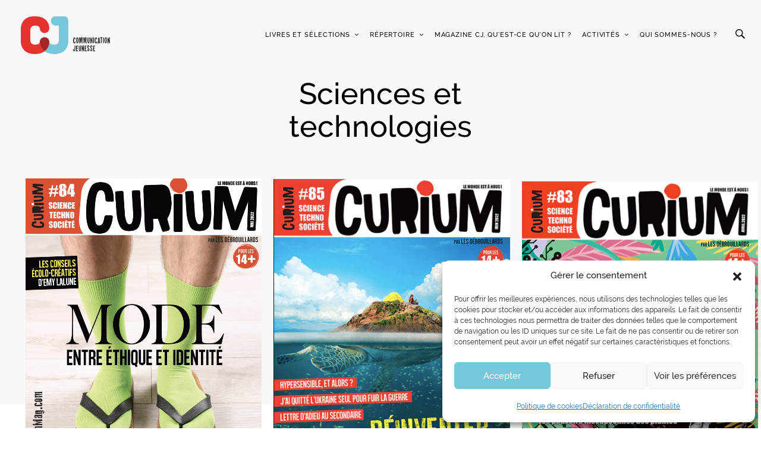

--- FILE ---
content_type: text/css; charset=UTF-8
request_url: https://www.communication-jeunesse.qc.ca/wp-content/themes/communcation-jeunesse/dist/styles/bundle.css?ver=1639161294
body_size: 53043
content:
@import url(https://fonts.googleapis.com/css?family=Roboto);/*!
 *  Font Awesome 4.7.0 by @davegandy - http://fontawesome.io - @fontawesome
 *  License - http://fontawesome.io/license (Font: SIL OFL 1.1, CSS: MIT License)
 */@font-face{font-family:FontAwesome;src:url(../fonts/fontawesome-webfont.eot);src:url(../fonts/fontawesome-webfont.eot?#iefix&v=4.7.0) format("embedded-opentype"),url(../fonts/fontawesome-webfont.woff2) format("woff2"),url(../fonts/fontawesome-webfont.woff) format("woff"),url(../fonts/fontawesome-webfont.ttf) format("truetype"),url(../fonts/fontawesome-webfont.svg#fontawesomeregular) format("svg");font-weight:400;font-style:normal}.fa{display:inline-block;font:normal normal normal 14px/1 FontAwesome;font-size:inherit;text-rendering:auto;-webkit-font-smoothing:antialiased;-moz-osx-font-smoothing:grayscale}.fa-lg{font-size:1.33333333em;line-height:.75em;vertical-align:-15%}.fa-2x{font-size:2em}.fa-3x{font-size:3em}.fa-4x{font-size:4em}.fa-5x{font-size:5em}.fa-fw{width:1.28571429em;text-align:center}.fa-ul{padding-left:0;margin-left:2.14285714em;list-style-type:none}.fa-ul>li{position:relative}.fa-li{position:absolute;left:-2.14285714em;width:2.14285714em;top:.14285714em;text-align:center}.fa-li.fa-lg{left:-1.85714286em}.fa-border{padding:.2em .25em .15em;border:.08em solid #eee;border-radius:.1em}.fa-pull-left{float:left}.fa-pull-right{float:right}.fa.fa-pull-left{margin-right:.3em}.fa.fa-pull-right{margin-left:.3em}.pull-right{float:right}.pull-left{float:left}.fa.pull-left{margin-right:.3em}.fa.pull-right{margin-left:.3em}.fa-spin{-webkit-animation:fa-spin 2s infinite linear;animation:fa-spin 2s infinite linear}.fa-pulse{-webkit-animation:fa-spin 1s infinite steps(8);animation:fa-spin 1s infinite steps(8)}@-webkit-keyframes fa-spin{0%{-webkit-transform:rotate(0deg);transform:rotate(0deg)}to{-webkit-transform:rotate(359deg);transform:rotate(359deg)}}@keyframes fa-spin{0%{-webkit-transform:rotate(0deg);transform:rotate(0deg)}to{-webkit-transform:rotate(359deg);transform:rotate(359deg)}}.fa-rotate-90{-ms-filter:"progid:DXImageTransform.Microsoft.BasicImage(rotation=1)";-webkit-transform:rotate(90deg);-ms-transform:rotate(90deg);transform:rotate(90deg)}.fa-rotate-180{-ms-filter:"progid:DXImageTransform.Microsoft.BasicImage(rotation=2)";-webkit-transform:rotate(180deg);-ms-transform:rotate(180deg);transform:rotate(180deg)}.fa-rotate-270{-ms-filter:"progid:DXImageTransform.Microsoft.BasicImage(rotation=3)";-webkit-transform:rotate(270deg);-ms-transform:rotate(270deg);transform:rotate(270deg)}.fa-flip-horizontal{-ms-filter:"progid:DXImageTransform.Microsoft.BasicImage(rotation=0, mirror=1)";-webkit-transform:scaleX(-1);-ms-transform:scaleX(-1);transform:scaleX(-1)}.fa-flip-vertical{-ms-filter:"progid:DXImageTransform.Microsoft.BasicImage(rotation=2, mirror=1)";-webkit-transform:scaleY(-1);-ms-transform:scaleY(-1);transform:scaleY(-1)}:root .fa-flip-horizontal,:root .fa-flip-vertical,:root .fa-rotate-90,:root .fa-rotate-180,:root .fa-rotate-270{filter:none}.fa-stack{position:relative;display:inline-block;width:2em;height:2em;line-height:2em;vertical-align:middle}.fa-stack-1x,.fa-stack-2x{position:absolute;left:0;width:100%;text-align:center}.fa-stack-1x{line-height:inherit}.fa-stack-2x{font-size:2em}.fa-inverse{color:#fff}.fa-glass:before{content:"\F000"}.fa-music:before{content:"\F001"}.fa-search:before{content:"\F002"}.fa-envelope-o:before{content:"\F003"}.fa-heart:before{content:"\F004"}.fa-star:before{content:"\F005"}.fa-star-o:before{content:"\F006"}.fa-user:before{content:"\F007"}.fa-film:before{content:"\F008"}.fa-th-large:before{content:"\F009"}.fa-th:before{content:"\F00A"}.fa-th-list:before{content:"\F00B"}.fa-check:before{content:"\F00C"}.fa-close:before,.fa-remove:before,.fa-times:before{content:"\F00D"}.fa-search-plus:before{content:"\F00E"}.fa-search-minus:before{content:"\F010"}.fa-power-off:before{content:"\F011"}.fa-signal:before{content:"\F012"}.fa-cog:before,.fa-gear:before{content:"\F013"}.fa-trash-o:before{content:"\F014"}.fa-home:before{content:"\F015"}.fa-file-o:before{content:"\F016"}.fa-clock-o:before{content:"\F017"}.fa-road:before{content:"\F018"}.fa-download:before{content:"\F019"}.fa-arrow-circle-o-down:before{content:"\F01A"}.fa-arrow-circle-o-up:before{content:"\F01B"}.fa-inbox:before{content:"\F01C"}.fa-play-circle-o:before{content:"\F01D"}.fa-repeat:before,.fa-rotate-right:before{content:"\F01E"}.fa-refresh:before{content:"\F021"}.fa-list-alt:before{content:"\F022"}.fa-lock:before{content:"\F023"}.fa-flag:before{content:"\F024"}.fa-headphones:before{content:"\F025"}.fa-volume-off:before{content:"\F026"}.fa-volume-down:before{content:"\F027"}.fa-volume-up:before{content:"\F028"}.fa-qrcode:before{content:"\F029"}.fa-barcode:before{content:"\F02A"}.fa-tag:before{content:"\F02B"}.fa-tags:before{content:"\F02C"}.fa-book:before{content:"\F02D"}.fa-bookmark:before{content:"\F02E"}.fa-print:before{content:"\F02F"}.fa-camera:before{content:"\F030"}.fa-font:before{content:"\F031"}.fa-bold:before{content:"\F032"}.fa-italic:before{content:"\F033"}.fa-text-height:before{content:"\F034"}.fa-text-width:before{content:"\F035"}.fa-align-left:before{content:"\F036"}.fa-align-center:before{content:"\F037"}.fa-align-right:before{content:"\F038"}.fa-align-justify:before{content:"\F039"}.fa-list:before{content:"\F03A"}.fa-dedent:before,.fa-outdent:before{content:"\F03B"}.fa-indent:before{content:"\F03C"}.fa-video-camera:before{content:"\F03D"}.fa-image:before,.fa-photo:before,.fa-picture-o:before{content:"\F03E"}.fa-pencil:before{content:"\F040"}.fa-map-marker:before{content:"\F041"}.fa-adjust:before{content:"\F042"}.fa-tint:before{content:"\F043"}.fa-edit:before,.fa-pencil-square-o:before{content:"\F044"}.fa-share-square-o:before{content:"\F045"}.fa-check-square-o:before{content:"\F046"}.fa-arrows:before{content:"\F047"}.fa-step-backward:before{content:"\F048"}.fa-fast-backward:before{content:"\F049"}.fa-backward:before{content:"\F04A"}.fa-play:before{content:"\F04B"}.fa-pause:before{content:"\F04C"}.fa-stop:before{content:"\F04D"}.fa-forward:before{content:"\F04E"}.fa-fast-forward:before{content:"\F050"}.fa-step-forward:before{content:"\F051"}.fa-eject:before{content:"\F052"}.fa-chevron-left:before{content:"\F053"}.fa-chevron-right:before{content:"\F054"}.fa-plus-circle:before{content:"\F055"}.fa-minus-circle:before{content:"\F056"}.fa-times-circle:before{content:"\F057"}.fa-check-circle:before{content:"\F058"}.fa-question-circle:before{content:"\F059"}.fa-info-circle:before{content:"\F05A"}.fa-crosshairs:before{content:"\F05B"}.fa-times-circle-o:before{content:"\F05C"}.fa-check-circle-o:before{content:"\F05D"}.fa-ban:before{content:"\F05E"}.fa-arrow-left:before{content:"\F060"}.fa-arrow-right:before{content:"\F061"}.fa-arrow-up:before{content:"\F062"}.fa-arrow-down:before{content:"\F063"}.fa-mail-forward:before,.fa-share:before{content:"\F064"}.fa-expand:before{content:"\F065"}.fa-compress:before{content:"\F066"}.fa-plus:before{content:"\F067"}.fa-minus:before{content:"\F068"}.fa-asterisk:before{content:"\F069"}.fa-exclamation-circle:before{content:"\F06A"}.fa-gift:before{content:"\F06B"}.fa-leaf:before{content:"\F06C"}.fa-fire:before{content:"\F06D"}.fa-eye:before{content:"\F06E"}.fa-eye-slash:before{content:"\F070"}.fa-exclamation-triangle:before,.fa-warning:before{content:"\F071"}.fa-plane:before{content:"\F072"}.fa-calendar:before{content:"\F073"}.fa-random:before{content:"\F074"}.fa-comment:before{content:"\F075"}.fa-magnet:before{content:"\F076"}.fa-chevron-up:before{content:"\F077"}.fa-chevron-down:before{content:"\F078"}.fa-retweet:before{content:"\F079"}.fa-shopping-cart:before{content:"\F07A"}.fa-folder:before{content:"\F07B"}.fa-folder-open:before{content:"\F07C"}.fa-arrows-v:before{content:"\F07D"}.fa-arrows-h:before{content:"\F07E"}.fa-bar-chart-o:before,.fa-bar-chart:before{content:"\F080"}.fa-twitter-square:before{content:"\F081"}.fa-facebook-square:before{content:"\F082"}.fa-camera-retro:before{content:"\F083"}.fa-key:before{content:"\F084"}.fa-cogs:before,.fa-gears:before{content:"\F085"}.fa-comments:before{content:"\F086"}.fa-thumbs-o-up:before{content:"\F087"}.fa-thumbs-o-down:before{content:"\F088"}.fa-star-half:before{content:"\F089"}.fa-heart-o:before{content:"\F08A"}.fa-sign-out:before{content:"\F08B"}.fa-linkedin-square:before{content:"\F08C"}.fa-thumb-tack:before{content:"\F08D"}.fa-external-link:before{content:"\F08E"}.fa-sign-in:before{content:"\F090"}.fa-trophy:before{content:"\F091"}.fa-github-square:before{content:"\F092"}.fa-upload:before{content:"\F093"}.fa-lemon-o:before{content:"\F094"}.fa-phone:before{content:"\F095"}.fa-square-o:before{content:"\F096"}.fa-bookmark-o:before{content:"\F097"}.fa-phone-square:before{content:"\F098"}.fa-twitter:before{content:"\F099"}.fa-facebook-f:before,.fa-facebook:before{content:"\F09A"}.fa-github:before{content:"\F09B"}.fa-unlock:before{content:"\F09C"}.fa-credit-card:before{content:"\F09D"}.fa-feed:before,.fa-rss:before{content:"\F09E"}.fa-hdd-o:before{content:"\F0A0"}.fa-bullhorn:before{content:"\F0A1"}.fa-bell:before{content:"\F0F3"}.fa-certificate:before{content:"\F0A3"}.fa-hand-o-right:before{content:"\F0A4"}.fa-hand-o-left:before{content:"\F0A5"}.fa-hand-o-up:before{content:"\F0A6"}.fa-hand-o-down:before{content:"\F0A7"}.fa-arrow-circle-left:before{content:"\F0A8"}.fa-arrow-circle-right:before{content:"\F0A9"}.fa-arrow-circle-up:before{content:"\F0AA"}.fa-arrow-circle-down:before{content:"\F0AB"}.fa-globe:before{content:"\F0AC"}.fa-wrench:before{content:"\F0AD"}.fa-tasks:before{content:"\F0AE"}.fa-filter:before{content:"\F0B0"}.fa-briefcase:before{content:"\F0B1"}.fa-arrows-alt:before{content:"\F0B2"}.fa-group:before,.fa-users:before{content:"\F0C0"}.fa-chain:before,.fa-link:before{content:"\F0C1"}.fa-cloud:before{content:"\F0C2"}.fa-flask:before{content:"\F0C3"}.fa-cut:before,.fa-scissors:before{content:"\F0C4"}.fa-copy:before,.fa-files-o:before{content:"\F0C5"}.fa-paperclip:before{content:"\F0C6"}.fa-floppy-o:before,.fa-save:before{content:"\F0C7"}.fa-square:before{content:"\F0C8"}.fa-bars:before,.fa-navicon:before,.fa-reorder:before{content:"\F0C9"}.fa-list-ul:before{content:"\F0CA"}.fa-list-ol:before{content:"\F0CB"}.fa-strikethrough:before{content:"\F0CC"}.fa-underline:before{content:"\F0CD"}.fa-table:before{content:"\F0CE"}.fa-magic:before{content:"\F0D0"}.fa-truck:before{content:"\F0D1"}.fa-pinterest:before{content:"\F0D2"}.fa-pinterest-square:before{content:"\F0D3"}.fa-google-plus-square:before{content:"\F0D4"}.fa-google-plus:before{content:"\F0D5"}.fa-money:before{content:"\F0D6"}.fa-caret-down:before{content:"\F0D7"}.fa-caret-up:before{content:"\F0D8"}.fa-caret-left:before{content:"\F0D9"}.fa-caret-right:before{content:"\F0DA"}.fa-columns:before{content:"\F0DB"}.fa-sort:before,.fa-unsorted:before{content:"\F0DC"}.fa-sort-desc:before,.fa-sort-down:before{content:"\F0DD"}.fa-sort-asc:before,.fa-sort-up:before{content:"\F0DE"}.fa-envelope:before{content:"\F0E0"}.fa-linkedin:before{content:"\F0E1"}.fa-rotate-left:before,.fa-undo:before{content:"\F0E2"}.fa-gavel:before,.fa-legal:before{content:"\F0E3"}.fa-dashboard:before,.fa-tachometer:before{content:"\F0E4"}.fa-comment-o:before{content:"\F0E5"}.fa-comments-o:before{content:"\F0E6"}.fa-bolt:before,.fa-flash:before{content:"\F0E7"}.fa-sitemap:before{content:"\F0E8"}.fa-umbrella:before{content:"\F0E9"}.fa-clipboard:before,.fa-paste:before{content:"\F0EA"}.fa-lightbulb-o:before{content:"\F0EB"}.fa-exchange:before{content:"\F0EC"}.fa-cloud-download:before{content:"\F0ED"}.fa-cloud-upload:before{content:"\F0EE"}.fa-user-md:before{content:"\F0F0"}.fa-stethoscope:before{content:"\F0F1"}.fa-suitcase:before{content:"\F0F2"}.fa-bell-o:before{content:"\F0A2"}.fa-coffee:before{content:"\F0F4"}.fa-cutlery:before{content:"\F0F5"}.fa-file-text-o:before{content:"\F0F6"}.fa-building-o:before{content:"\F0F7"}.fa-hospital-o:before{content:"\F0F8"}.fa-ambulance:before{content:"\F0F9"}.fa-medkit:before{content:"\F0FA"}.fa-fighter-jet:before{content:"\F0FB"}.fa-beer:before{content:"\F0FC"}.fa-h-square:before{content:"\F0FD"}.fa-plus-square:before{content:"\F0FE"}.fa-angle-double-left:before{content:"\F100"}.fa-angle-double-right:before{content:"\F101"}.fa-angle-double-up:before{content:"\F102"}.fa-angle-double-down:before{content:"\F103"}.fa-angle-left:before{content:"\F104"}.fa-angle-right:before{content:"\F105"}.fa-angle-up:before{content:"\F106"}.fa-angle-down:before{content:"\F107"}.fa-desktop:before{content:"\F108"}.fa-laptop:before{content:"\F109"}.fa-tablet:before{content:"\F10A"}.fa-mobile-phone:before,.fa-mobile:before{content:"\F10B"}.fa-circle-o:before{content:"\F10C"}.fa-quote-left:before{content:"\F10D"}.fa-quote-right:before{content:"\F10E"}.fa-spinner:before{content:"\F110"}.fa-circle:before{content:"\F111"}.fa-mail-reply:before,.fa-reply:before{content:"\F112"}.fa-github-alt:before{content:"\F113"}.fa-folder-o:before{content:"\F114"}.fa-folder-open-o:before{content:"\F115"}.fa-smile-o:before{content:"\F118"}.fa-frown-o:before{content:"\F119"}.fa-meh-o:before{content:"\F11A"}.fa-gamepad:before{content:"\F11B"}.fa-keyboard-o:before{content:"\F11C"}.fa-flag-o:before{content:"\F11D"}.fa-flag-checkered:before{content:"\F11E"}.fa-terminal:before{content:"\F120"}.fa-code:before{content:"\F121"}.fa-mail-reply-all:before,.fa-reply-all:before{content:"\F122"}.fa-star-half-empty:before,.fa-star-half-full:before,.fa-star-half-o:before{content:"\F123"}.fa-location-arrow:before{content:"\F124"}.fa-crop:before{content:"\F125"}.fa-code-fork:before{content:"\F126"}.fa-chain-broken:before,.fa-unlink:before{content:"\F127"}.fa-question:before{content:"\F128"}.fa-info:before{content:"\F129"}.fa-exclamation:before{content:"\F12A"}.fa-superscript:before{content:"\F12B"}.fa-subscript:before{content:"\F12C"}.fa-eraser:before{content:"\F12D"}.fa-puzzle-piece:before{content:"\F12E"}.fa-microphone:before{content:"\F130"}.fa-microphone-slash:before{content:"\F131"}.fa-shield:before{content:"\F132"}.fa-calendar-o:before{content:"\F133"}.fa-fire-extinguisher:before{content:"\F134"}.fa-rocket:before{content:"\F135"}.fa-maxcdn:before{content:"\F136"}.fa-chevron-circle-left:before{content:"\F137"}.fa-chevron-circle-right:before{content:"\F138"}.fa-chevron-circle-up:before{content:"\F139"}.fa-chevron-circle-down:before{content:"\F13A"}.fa-html5:before{content:"\F13B"}.fa-css3:before{content:"\F13C"}.fa-anchor:before{content:"\F13D"}.fa-unlock-alt:before{content:"\F13E"}.fa-bullseye:before{content:"\F140"}.fa-ellipsis-h:before{content:"\F141"}.fa-ellipsis-v:before{content:"\F142"}.fa-rss-square:before{content:"\F143"}.fa-play-circle:before{content:"\F144"}.fa-ticket:before{content:"\F145"}.fa-minus-square:before{content:"\F146"}.fa-minus-square-o:before{content:"\F147"}.fa-level-up:before{content:"\F148"}.fa-level-down:before{content:"\F149"}.fa-check-square:before{content:"\F14A"}.fa-pencil-square:before{content:"\F14B"}.fa-external-link-square:before{content:"\F14C"}.fa-share-square:before{content:"\F14D"}.fa-compass:before{content:"\F14E"}.fa-caret-square-o-down:before,.fa-toggle-down:before{content:"\F150"}.fa-caret-square-o-up:before,.fa-toggle-up:before{content:"\F151"}.fa-caret-square-o-right:before,.fa-toggle-right:before{content:"\F152"}.fa-eur:before,.fa-euro:before{content:"\F153"}.fa-gbp:before{content:"\F154"}.fa-dollar:before,.fa-usd:before{content:"\F155"}.fa-inr:before,.fa-rupee:before{content:"\F156"}.fa-cny:before,.fa-jpy:before,.fa-rmb:before,.fa-yen:before{content:"\F157"}.fa-rouble:before,.fa-rub:before,.fa-ruble:before{content:"\F158"}.fa-krw:before,.fa-won:before{content:"\F159"}.fa-bitcoin:before,.fa-btc:before{content:"\F15A"}.fa-file:before{content:"\F15B"}.fa-file-text:before{content:"\F15C"}.fa-sort-alpha-asc:before{content:"\F15D"}.fa-sort-alpha-desc:before{content:"\F15E"}.fa-sort-amount-asc:before{content:"\F160"}.fa-sort-amount-desc:before{content:"\F161"}.fa-sort-numeric-asc:before{content:"\F162"}.fa-sort-numeric-desc:before{content:"\F163"}.fa-thumbs-up:before{content:"\F164"}.fa-thumbs-down:before{content:"\F165"}.fa-youtube-square:before{content:"\F166"}.fa-youtube:before{content:"\F167"}.fa-xing:before{content:"\F168"}.fa-xing-square:before{content:"\F169"}.fa-youtube-play:before{content:"\F16A"}.fa-dropbox:before{content:"\F16B"}.fa-stack-overflow:before{content:"\F16C"}.fa-instagram:before{content:"\F16D"}.fa-flickr:before{content:"\F16E"}.fa-adn:before{content:"\F170"}.fa-bitbucket:before{content:"\F171"}.fa-bitbucket-square:before{content:"\F172"}.fa-tumblr:before{content:"\F173"}.fa-tumblr-square:before{content:"\F174"}.fa-long-arrow-down:before{content:"\F175"}.fa-long-arrow-up:before{content:"\F176"}.fa-long-arrow-left:before{content:"\F177"}.fa-long-arrow-right:before{content:"\F178"}.fa-apple:before{content:"\F179"}.fa-windows:before{content:"\F17A"}.fa-android:before{content:"\F17B"}.fa-linux:before{content:"\F17C"}.fa-dribbble:before{content:"\F17D"}.fa-skype:before{content:"\F17E"}.fa-foursquare:before{content:"\F180"}.fa-trello:before{content:"\F181"}.fa-female:before{content:"\F182"}.fa-male:before{content:"\F183"}.fa-gittip:before,.fa-gratipay:before{content:"\F184"}.fa-sun-o:before{content:"\F185"}.fa-moon-o:before{content:"\F186"}.fa-archive:before{content:"\F187"}.fa-bug:before{content:"\F188"}.fa-vk:before{content:"\F189"}.fa-weibo:before{content:"\F18A"}.fa-renren:before{content:"\F18B"}.fa-pagelines:before{content:"\F18C"}.fa-stack-exchange:before{content:"\F18D"}.fa-arrow-circle-o-right:before{content:"\F18E"}.fa-arrow-circle-o-left:before{content:"\F190"}.fa-caret-square-o-left:before,.fa-toggle-left:before{content:"\F191"}.fa-dot-circle-o:before{content:"\F192"}.fa-wheelchair:before{content:"\F193"}.fa-vimeo-square:before{content:"\F194"}.fa-try:before,.fa-turkish-lira:before{content:"\F195"}.fa-plus-square-o:before{content:"\F196"}.fa-space-shuttle:before{content:"\F197"}.fa-slack:before{content:"\F198"}.fa-envelope-square:before{content:"\F199"}.fa-wordpress:before{content:"\F19A"}.fa-openid:before{content:"\F19B"}.fa-bank:before,.fa-institution:before,.fa-university:before{content:"\F19C"}.fa-graduation-cap:before,.fa-mortar-board:before{content:"\F19D"}.fa-yahoo:before{content:"\F19E"}.fa-google:before{content:"\F1A0"}.fa-reddit:before{content:"\F1A1"}.fa-reddit-square:before{content:"\F1A2"}.fa-stumbleupon-circle:before{content:"\F1A3"}.fa-stumbleupon:before{content:"\F1A4"}.fa-delicious:before{content:"\F1A5"}.fa-digg:before{content:"\F1A6"}.fa-pied-piper-pp:before{content:"\F1A7"}.fa-pied-piper-alt:before{content:"\F1A8"}.fa-drupal:before{content:"\F1A9"}.fa-joomla:before{content:"\F1AA"}.fa-language:before{content:"\F1AB"}.fa-fax:before{content:"\F1AC"}.fa-building:before{content:"\F1AD"}.fa-child:before{content:"\F1AE"}.fa-paw:before{content:"\F1B0"}.fa-spoon:before{content:"\F1B1"}.fa-cube:before{content:"\F1B2"}.fa-cubes:before{content:"\F1B3"}.fa-behance:before{content:"\F1B4"}.fa-behance-square:before{content:"\F1B5"}.fa-steam:before{content:"\F1B6"}.fa-steam-square:before{content:"\F1B7"}.fa-recycle:before{content:"\F1B8"}.fa-automobile:before,.fa-car:before{content:"\F1B9"}.fa-cab:before,.fa-taxi:before{content:"\F1BA"}.fa-tree:before{content:"\F1BB"}.fa-spotify:before{content:"\F1BC"}.fa-deviantart:before{content:"\F1BD"}.fa-soundcloud:before{content:"\F1BE"}.fa-database:before{content:"\F1C0"}.fa-file-pdf-o:before{content:"\F1C1"}.fa-file-word-o:before{content:"\F1C2"}.fa-file-excel-o:before{content:"\F1C3"}.fa-file-powerpoint-o:before{content:"\F1C4"}.fa-file-image-o:before,.fa-file-photo-o:before,.fa-file-picture-o:before{content:"\F1C5"}.fa-file-archive-o:before,.fa-file-zip-o:before{content:"\F1C6"}.fa-file-audio-o:before,.fa-file-sound-o:before{content:"\F1C7"}.fa-file-movie-o:before,.fa-file-video-o:before{content:"\F1C8"}.fa-file-code-o:before{content:"\F1C9"}.fa-vine:before{content:"\F1CA"}.fa-codepen:before{content:"\F1CB"}.fa-jsfiddle:before{content:"\F1CC"}.fa-life-bouy:before,.fa-life-buoy:before,.fa-life-ring:before,.fa-life-saver:before,.fa-support:before{content:"\F1CD"}.fa-circle-o-notch:before{content:"\F1CE"}.fa-ra:before,.fa-rebel:before,.fa-resistance:before{content:"\F1D0"}.fa-empire:before,.fa-ge:before{content:"\F1D1"}.fa-git-square:before{content:"\F1D2"}.fa-git:before{content:"\F1D3"}.fa-hacker-news:before,.fa-y-combinator-square:before,.fa-yc-square:before{content:"\F1D4"}.fa-tencent-weibo:before{content:"\F1D5"}.fa-qq:before{content:"\F1D6"}.fa-wechat:before,.fa-weixin:before{content:"\F1D7"}.fa-paper-plane:before,.fa-send:before{content:"\F1D8"}.fa-paper-plane-o:before,.fa-send-o:before{content:"\F1D9"}.fa-history:before{content:"\F1DA"}.fa-circle-thin:before{content:"\F1DB"}.fa-header:before{content:"\F1DC"}.fa-paragraph:before{content:"\F1DD"}.fa-sliders:before{content:"\F1DE"}.fa-share-alt:before{content:"\F1E0"}.fa-share-alt-square:before{content:"\F1E1"}.fa-bomb:before{content:"\F1E2"}.fa-futbol-o:before,.fa-soccer-ball-o:before{content:"\F1E3"}.fa-tty:before{content:"\F1E4"}.fa-binoculars:before{content:"\F1E5"}.fa-plug:before{content:"\F1E6"}.fa-slideshare:before{content:"\F1E7"}.fa-twitch:before{content:"\F1E8"}.fa-yelp:before{content:"\F1E9"}.fa-newspaper-o:before{content:"\F1EA"}.fa-wifi:before{content:"\F1EB"}.fa-calculator:before{content:"\F1EC"}.fa-paypal:before{content:"\F1ED"}.fa-google-wallet:before{content:"\F1EE"}.fa-cc-visa:before{content:"\F1F0"}.fa-cc-mastercard:before{content:"\F1F1"}.fa-cc-discover:before{content:"\F1F2"}.fa-cc-amex:before{content:"\F1F3"}.fa-cc-paypal:before{content:"\F1F4"}.fa-cc-stripe:before{content:"\F1F5"}.fa-bell-slash:before{content:"\F1F6"}.fa-bell-slash-o:before{content:"\F1F7"}.fa-trash:before{content:"\F1F8"}.fa-copyright:before{content:"\F1F9"}.fa-at:before{content:"\F1FA"}.fa-eyedropper:before{content:"\F1FB"}.fa-paint-brush:before{content:"\F1FC"}.fa-birthday-cake:before{content:"\F1FD"}.fa-area-chart:before{content:"\F1FE"}.fa-pie-chart:before{content:"\F200"}.fa-line-chart:before{content:"\F201"}.fa-lastfm:before{content:"\F202"}.fa-lastfm-square:before{content:"\F203"}.fa-toggle-off:before{content:"\F204"}.fa-toggle-on:before{content:"\F205"}.fa-bicycle:before{content:"\F206"}.fa-bus:before{content:"\F207"}.fa-ioxhost:before{content:"\F208"}.fa-angellist:before{content:"\F209"}.fa-cc:before{content:"\F20A"}.fa-ils:before,.fa-shekel:before,.fa-sheqel:before{content:"\F20B"}.fa-meanpath:before{content:"\F20C"}.fa-buysellads:before{content:"\F20D"}.fa-connectdevelop:before{content:"\F20E"}.fa-dashcube:before{content:"\F210"}.fa-forumbee:before{content:"\F211"}.fa-leanpub:before{content:"\F212"}.fa-sellsy:before{content:"\F213"}.fa-shirtsinbulk:before{content:"\F214"}.fa-simplybuilt:before{content:"\F215"}.fa-skyatlas:before{content:"\F216"}.fa-cart-plus:before{content:"\F217"}.fa-cart-arrow-down:before{content:"\F218"}.fa-diamond:before{content:"\F219"}.fa-ship:before{content:"\F21A"}.fa-user-secret:before{content:"\F21B"}.fa-motorcycle:before{content:"\F21C"}.fa-street-view:before{content:"\F21D"}.fa-heartbeat:before{content:"\F21E"}.fa-venus:before{content:"\F221"}.fa-mars:before{content:"\F222"}.fa-mercury:before{content:"\F223"}.fa-intersex:before,.fa-transgender:before{content:"\F224"}.fa-transgender-alt:before{content:"\F225"}.fa-venus-double:before{content:"\F226"}.fa-mars-double:before{content:"\F227"}.fa-venus-mars:before{content:"\F228"}.fa-mars-stroke:before{content:"\F229"}.fa-mars-stroke-v:before{content:"\F22A"}.fa-mars-stroke-h:before{content:"\F22B"}.fa-neuter:before{content:"\F22C"}.fa-genderless:before{content:"\F22D"}.fa-facebook-official:before{content:"\F230"}.fa-pinterest-p:before{content:"\F231"}.fa-whatsapp:before{content:"\F232"}.fa-server:before{content:"\F233"}.fa-user-plus:before{content:"\F234"}.fa-user-times:before{content:"\F235"}.fa-bed:before,.fa-hotel:before{content:"\F236"}.fa-viacoin:before{content:"\F237"}.fa-train:before{content:"\F238"}.fa-subway:before{content:"\F239"}.fa-medium:before{content:"\F23A"}.fa-y-combinator:before,.fa-yc:before{content:"\F23B"}.fa-optin-monster:before{content:"\F23C"}.fa-opencart:before{content:"\F23D"}.fa-expeditedssl:before{content:"\F23E"}.fa-battery-4:before,.fa-battery-full:before,.fa-battery:before{content:"\F240"}.fa-battery-3:before,.fa-battery-three-quarters:before{content:"\F241"}.fa-battery-2:before,.fa-battery-half:before{content:"\F242"}.fa-battery-1:before,.fa-battery-quarter:before{content:"\F243"}.fa-battery-0:before,.fa-battery-empty:before{content:"\F244"}.fa-mouse-pointer:before{content:"\F245"}.fa-i-cursor:before{content:"\F246"}.fa-object-group:before{content:"\F247"}.fa-object-ungroup:before{content:"\F248"}.fa-sticky-note:before{content:"\F249"}.fa-sticky-note-o:before{content:"\F24A"}.fa-cc-jcb:before{content:"\F24B"}.fa-cc-diners-club:before{content:"\F24C"}.fa-clone:before{content:"\F24D"}.fa-balance-scale:before{content:"\F24E"}.fa-hourglass-o:before{content:"\F250"}.fa-hourglass-1:before,.fa-hourglass-start:before{content:"\F251"}.fa-hourglass-2:before,.fa-hourglass-half:before{content:"\F252"}.fa-hourglass-3:before,.fa-hourglass-end:before{content:"\F253"}.fa-hourglass:before{content:"\F254"}.fa-hand-grab-o:before,.fa-hand-rock-o:before{content:"\F255"}.fa-hand-paper-o:before,.fa-hand-stop-o:before{content:"\F256"}.fa-hand-scissors-o:before{content:"\F257"}.fa-hand-lizard-o:before{content:"\F258"}.fa-hand-spock-o:before{content:"\F259"}.fa-hand-pointer-o:before{content:"\F25A"}.fa-hand-peace-o:before{content:"\F25B"}.fa-trademark:before{content:"\F25C"}.fa-registered:before{content:"\F25D"}.fa-creative-commons:before{content:"\F25E"}.fa-gg:before{content:"\F260"}.fa-gg-circle:before{content:"\F261"}.fa-tripadvisor:before{content:"\F262"}.fa-odnoklassniki:before{content:"\F263"}.fa-odnoklassniki-square:before{content:"\F264"}.fa-get-pocket:before{content:"\F265"}.fa-wikipedia-w:before{content:"\F266"}.fa-safari:before{content:"\F267"}.fa-chrome:before{content:"\F268"}.fa-firefox:before{content:"\F269"}.fa-opera:before{content:"\F26A"}.fa-internet-explorer:before{content:"\F26B"}.fa-television:before,.fa-tv:before{content:"\F26C"}.fa-contao:before{content:"\F26D"}.fa-500px:before{content:"\F26E"}.fa-amazon:before{content:"\F270"}.fa-calendar-plus-o:before{content:"\F271"}.fa-calendar-minus-o:before{content:"\F272"}.fa-calendar-times-o:before{content:"\F273"}.fa-calendar-check-o:before{content:"\F274"}.fa-industry:before{content:"\F275"}.fa-map-pin:before{content:"\F276"}.fa-map-signs:before{content:"\F277"}.fa-map-o:before{content:"\F278"}.fa-map:before{content:"\F279"}.fa-commenting:before{content:"\F27A"}.fa-commenting-o:before{content:"\F27B"}.fa-houzz:before{content:"\F27C"}.fa-vimeo:before{content:"\F27D"}.fa-black-tie:before{content:"\F27E"}.fa-fonticons:before{content:"\F280"}.fa-reddit-alien:before{content:"\F281"}.fa-edge:before{content:"\F282"}.fa-credit-card-alt:before{content:"\F283"}.fa-codiepie:before{content:"\F284"}.fa-modx:before{content:"\F285"}.fa-fort-awesome:before{content:"\F286"}.fa-usb:before{content:"\F287"}.fa-product-hunt:before{content:"\F288"}.fa-mixcloud:before{content:"\F289"}.fa-scribd:before{content:"\F28A"}.fa-pause-circle:before{content:"\F28B"}.fa-pause-circle-o:before{content:"\F28C"}.fa-stop-circle:before{content:"\F28D"}.fa-stop-circle-o:before{content:"\F28E"}.fa-shopping-bag:before{content:"\F290"}.fa-shopping-basket:before{content:"\F291"}.fa-hashtag:before{content:"\F292"}.fa-bluetooth:before{content:"\F293"}.fa-bluetooth-b:before{content:"\F294"}.fa-percent:before{content:"\F295"}.fa-gitlab:before{content:"\F296"}.fa-wpbeginner:before{content:"\F297"}.fa-wpforms:before{content:"\F298"}.fa-envira:before{content:"\F299"}.fa-universal-access:before{content:"\F29A"}.fa-wheelchair-alt:before{content:"\F29B"}.fa-question-circle-o:before{content:"\F29C"}.fa-blind:before{content:"\F29D"}.fa-audio-description:before{content:"\F29E"}.fa-volume-control-phone:before{content:"\F2A0"}.fa-braille:before{content:"\F2A1"}.fa-assistive-listening-systems:before{content:"\F2A2"}.fa-american-sign-language-interpreting:before,.fa-asl-interpreting:before{content:"\F2A3"}.fa-deaf:before,.fa-deafness:before,.fa-hard-of-hearing:before{content:"\F2A4"}.fa-glide:before{content:"\F2A5"}.fa-glide-g:before{content:"\F2A6"}.fa-sign-language:before,.fa-signing:before{content:"\F2A7"}.fa-low-vision:before{content:"\F2A8"}.fa-viadeo:before{content:"\F2A9"}.fa-viadeo-square:before{content:"\F2AA"}.fa-snapchat:before{content:"\F2AB"}.fa-snapchat-ghost:before{content:"\F2AC"}.fa-snapchat-square:before{content:"\F2AD"}.fa-pied-piper:before{content:"\F2AE"}.fa-first-order:before{content:"\F2B0"}.fa-yoast:before{content:"\F2B1"}.fa-themeisle:before{content:"\F2B2"}.fa-google-plus-circle:before,.fa-google-plus-official:before{content:"\F2B3"}.fa-fa:before,.fa-font-awesome:before{content:"\F2B4"}.fa-handshake-o:before{content:"\F2B5"}.fa-envelope-open:before{content:"\F2B6"}.fa-envelope-open-o:before{content:"\F2B7"}.fa-linode:before{content:"\F2B8"}.fa-address-book:before{content:"\F2B9"}.fa-address-book-o:before{content:"\F2BA"}.fa-address-card:before,.fa-vcard:before{content:"\F2BB"}.fa-address-card-o:before,.fa-vcard-o:before{content:"\F2BC"}.fa-user-circle:before{content:"\F2BD"}.fa-user-circle-o:before{content:"\F2BE"}.fa-user-o:before{content:"\F2C0"}.fa-id-badge:before{content:"\F2C1"}.fa-drivers-license:before,.fa-id-card:before{content:"\F2C2"}.fa-drivers-license-o:before,.fa-id-card-o:before{content:"\F2C3"}.fa-quora:before{content:"\F2C4"}.fa-free-code-camp:before{content:"\F2C5"}.fa-telegram:before{content:"\F2C6"}.fa-thermometer-4:before,.fa-thermometer-full:before,.fa-thermometer:before{content:"\F2C7"}.fa-thermometer-3:before,.fa-thermometer-three-quarters:before{content:"\F2C8"}.fa-thermometer-2:before,.fa-thermometer-half:before{content:"\F2C9"}.fa-thermometer-1:before,.fa-thermometer-quarter:before{content:"\F2CA"}.fa-thermometer-0:before,.fa-thermometer-empty:before{content:"\F2CB"}.fa-shower:before{content:"\F2CC"}.fa-bath:before,.fa-bathtub:before,.fa-s15:before{content:"\F2CD"}.fa-podcast:before{content:"\F2CE"}.fa-window-maximize:before{content:"\F2D0"}.fa-window-minimize:before{content:"\F2D1"}.fa-window-restore:before{content:"\F2D2"}.fa-times-rectangle:before,.fa-window-close:before{content:"\F2D3"}.fa-times-rectangle-o:before,.fa-window-close-o:before{content:"\F2D4"}.fa-bandcamp:before{content:"\F2D5"}.fa-grav:before{content:"\F2D6"}.fa-etsy:before{content:"\F2D7"}.fa-imdb:before{content:"\F2D8"}.fa-ravelry:before{content:"\F2D9"}.fa-eercast:before{content:"\F2DA"}.fa-microchip:before{content:"\F2DB"}.fa-snowflake-o:before{content:"\F2DC"}.fa-superpowers:before{content:"\F2DD"}.fa-wpexplorer:before{content:"\F2DE"}.fa-meetup:before{content:"\F2E0"}.sr-only{position:absolute;width:1px;height:1px;padding:0;margin:-1px;overflow:hidden;clip:rect(0,0,0,0);border:0}.sr-only-focusable:active,.sr-only-focusable:focus{position:static;width:auto;height:auto;margin:0;overflow:visible;clip:auto}.swiper-container{margin:0 auto;position:relative;overflow:hidden;list-style:none;padding:0;z-index:1}.swiper-container-no-flexbox .swiper-slide{float:left}.swiper-container-vertical>.swiper-wrapper{-webkit-box-orient:vertical;-webkit-box-direction:normal;-webkit-flex-direction:column;-ms-flex-direction:column;flex-direction:column}.swiper-wrapper{position:relative;width:100%;height:100%;z-index:1;display:-webkit-box;display:-webkit-flex;display:-ms-flexbox;display:flex;-webkit-transition-property:-webkit-transform;transition-property:-webkit-transform;-o-transition-property:transform;transition-property:transform;transition-property:transform,-webkit-transform;-webkit-box-sizing:content-box;box-sizing:content-box}.swiper-container-android .swiper-slide,.swiper-wrapper{-webkit-transform:translateZ(0);transform:translateZ(0)}.swiper-container-multirow>.swiper-wrapper{-webkit-flex-wrap:wrap;-ms-flex-wrap:wrap;flex-wrap:wrap}.swiper-container-free-mode>.swiper-wrapper{-webkit-transition-timing-function:ease-out;-o-transition-timing-function:ease-out;transition-timing-function:ease-out;margin:0 auto}.swiper-slide{-webkit-flex-shrink:0;-ms-flex-negative:0;flex-shrink:0;width:100%;height:100%;position:relative;-webkit-transition-property:-webkit-transform;transition-property:-webkit-transform;-o-transition-property:transform;transition-property:transform;transition-property:transform,-webkit-transform}.swiper-invisible-blank-slide{visibility:hidden}.swiper-container-autoheight,.swiper-container-autoheight .swiper-slide{height:auto}.swiper-container-autoheight .swiper-wrapper{-webkit-box-align:start;-webkit-align-items:flex-start;-ms-flex-align:start;align-items:flex-start;-webkit-transition-property:height,-webkit-transform;transition-property:height,-webkit-transform;-o-transition-property:transform,height;transition-property:transform,height;transition-property:transform,height,-webkit-transform}.swiper-container-3d{-webkit-perspective:1200px;perspective:1200px}.swiper-container-3d .swiper-cube-shadow,.swiper-container-3d .swiper-slide,.swiper-container-3d .swiper-slide-shadow-bottom,.swiper-container-3d .swiper-slide-shadow-left,.swiper-container-3d .swiper-slide-shadow-right,.swiper-container-3d .swiper-slide-shadow-top,.swiper-container-3d .swiper-wrapper{-webkit-transform-style:preserve-3d;transform-style:preserve-3d}.swiper-container-3d .swiper-slide-shadow-bottom,.swiper-container-3d .swiper-slide-shadow-left,.swiper-container-3d .swiper-slide-shadow-right,.swiper-container-3d .swiper-slide-shadow-top{position:absolute;left:0;top:0;width:100%;height:100%;pointer-events:none;z-index:10}.swiper-container-3d .swiper-slide-shadow-left{background-image:-webkit-gradient(linear,right top,left top,from(rgba(0,0,0,.5)),to(transparent));background-image:-webkit-linear-gradient(right,rgba(0,0,0,.5),transparent);background-image:-o-linear-gradient(right,rgba(0,0,0,.5),transparent);background-image:linear-gradient(270deg,rgba(0,0,0,.5),transparent)}.swiper-container-3d .swiper-slide-shadow-right{background-image:-webkit-gradient(linear,left top,right top,from(rgba(0,0,0,.5)),to(transparent));background-image:-webkit-linear-gradient(left,rgba(0,0,0,.5),transparent);background-image:-o-linear-gradient(left,rgba(0,0,0,.5),transparent);background-image:linear-gradient(90deg,rgba(0,0,0,.5),transparent)}.swiper-container-3d .swiper-slide-shadow-top{background-image:-webkit-gradient(linear,left bottom,left top,from(rgba(0,0,0,.5)),to(transparent));background-image:-webkit-linear-gradient(bottom,rgba(0,0,0,.5),transparent);background-image:-o-linear-gradient(bottom,rgba(0,0,0,.5),transparent);background-image:linear-gradient(0deg,rgba(0,0,0,.5),transparent)}.swiper-container-3d .swiper-slide-shadow-bottom{background-image:-webkit-gradient(linear,left top,left bottom,from(rgba(0,0,0,.5)),to(transparent));background-image:-webkit-linear-gradient(top,rgba(0,0,0,.5),transparent);background-image:-o-linear-gradient(top,rgba(0,0,0,.5),transparent);background-image:linear-gradient(180deg,rgba(0,0,0,.5),transparent)}.swiper-container-wp8-horizontal,.swiper-container-wp8-horizontal>.swiper-wrapper{-ms-touch-action:pan-y;touch-action:pan-y}.swiper-container-wp8-vertical,.swiper-container-wp8-vertical>.swiper-wrapper{-ms-touch-action:pan-x;touch-action:pan-x}.swiper-button-next,.swiper-button-prev{position:absolute;top:50%;width:27px;height:44px;margin-top:-22px;z-index:10;cursor:pointer;background-size:27px 44px;background-position:50%;background-repeat:no-repeat}.swiper-button-next.swiper-button-disabled,.swiper-button-prev.swiper-button-disabled{opacity:.35;cursor:auto;pointer-events:none}.swiper-button-prev,.swiper-container-rtl .swiper-button-next{background-image:url("data:image/svg+xml;charset=utf-8,%3Csvg xmlns='http://www.w3.org/2000/svg' viewBox='0 0 27 44'%3E%3Cpath d='M0 22L22 0l2.1 2.1L4.2 22l19.9 19.9L22 44 0 22z' fill='%23007aff'/%3E%3C/svg%3E");left:10px;right:auto}.swiper-button-next,.swiper-container-rtl .swiper-button-prev{background-image:url("data:image/svg+xml;charset=utf-8,%3Csvg xmlns='http://www.w3.org/2000/svg' viewBox='0 0 27 44'%3E%3Cpath d='M27 22L5 44l-2.1-2.1L22.8 22 2.9 2.1 5 0l22 22z' fill='%23007aff'/%3E%3C/svg%3E");right:10px;left:auto}.swiper-button-prev.swiper-button-white,.swiper-container-rtl .swiper-button-next.swiper-button-white{background-image:url("data:image/svg+xml;charset=utf-8,%3Csvg xmlns='http://www.w3.org/2000/svg' viewBox='0 0 27 44'%3E%3Cpath d='M0 22L22 0l2.1 2.1L4.2 22l19.9 19.9L22 44 0 22z' fill='%23fff'/%3E%3C/svg%3E")}.swiper-button-next.swiper-button-white,.swiper-container-rtl .swiper-button-prev.swiper-button-white{background-image:url("data:image/svg+xml;charset=utf-8,%3Csvg xmlns='http://www.w3.org/2000/svg' viewBox='0 0 27 44'%3E%3Cpath d='M27 22L5 44l-2.1-2.1L22.8 22 2.9 2.1 5 0l22 22z' fill='%23fff'/%3E%3C/svg%3E")}.swiper-button-prev.swiper-button-black,.swiper-container-rtl .swiper-button-next.swiper-button-black{background-image:url("data:image/svg+xml;charset=utf-8,%3Csvg xmlns='http://www.w3.org/2000/svg' viewBox='0 0 27 44'%3E%3Cpath d='M0 22L22 0l2.1 2.1L4.2 22l19.9 19.9L22 44 0 22z'/%3E%3C/svg%3E")}.swiper-button-next.swiper-button-black,.swiper-container-rtl .swiper-button-prev.swiper-button-black{background-image:url("data:image/svg+xml;charset=utf-8,%3Csvg xmlns='http://www.w3.org/2000/svg' viewBox='0 0 27 44'%3E%3Cpath d='M27 22L5 44l-2.1-2.1L22.8 22 2.9 2.1 5 0l22 22z'/%3E%3C/svg%3E")}.swiper-button-lock{display:none}.swiper-pagination{position:absolute;text-align:center;-webkit-transition:opacity .3s;-o-transition:.3s opacity;transition:opacity .3s;-webkit-transform:translateZ(0);transform:translateZ(0);z-index:10}.swiper-pagination.swiper-pagination-hidden{opacity:0}.swiper-container-horizontal>.swiper-pagination-bullets,.swiper-pagination-custom,.swiper-pagination-fraction{bottom:10px;left:0;width:100%}.swiper-pagination-bullets-dynamic{overflow:hidden;font-size:0}.swiper-pagination-bullets-dynamic .swiper-pagination-bullet{-webkit-transform:scale(.33);-ms-transform:scale(.33);transform:scale(.33);position:relative}.swiper-pagination-bullets-dynamic .swiper-pagination-bullet-active,.swiper-pagination-bullets-dynamic .swiper-pagination-bullet-active-main{-webkit-transform:scale(1);-ms-transform:scale(1);transform:scale(1)}.swiper-pagination-bullets-dynamic .swiper-pagination-bullet-active-prev{-webkit-transform:scale(.66);-ms-transform:scale(.66);transform:scale(.66)}.swiper-pagination-bullets-dynamic .swiper-pagination-bullet-active-prev-prev{-webkit-transform:scale(.33);-ms-transform:scale(.33);transform:scale(.33)}.swiper-pagination-bullets-dynamic .swiper-pagination-bullet-active-next{-webkit-transform:scale(.66);-ms-transform:scale(.66);transform:scale(.66)}.swiper-pagination-bullets-dynamic .swiper-pagination-bullet-active-next-next{-webkit-transform:scale(.33);-ms-transform:scale(.33);transform:scale(.33)}.swiper-pagination-bullet{width:8px;height:8px;display:inline-block;border-radius:100%;background:#000;opacity:.2}button.swiper-pagination-bullet{border:none;margin:0;padding:0;-webkit-box-shadow:none;box-shadow:none;-webkit-appearance:none;-moz-appearance:none;appearance:none}.swiper-pagination-clickable .swiper-pagination-bullet{cursor:pointer}.swiper-pagination-bullet-active{opacity:1;background:#007aff}.swiper-container-vertical>.swiper-pagination-bullets{right:10px;top:50%;-webkit-transform:translate3d(0,-50%,0);transform:translate3d(0,-50%,0)}.swiper-container-vertical>.swiper-pagination-bullets .swiper-pagination-bullet{margin:6px 0;display:block}.swiper-container-vertical>.swiper-pagination-bullets.swiper-pagination-bullets-dynamic{top:50%;-webkit-transform:translateY(-50%);-ms-transform:translateY(-50%);transform:translateY(-50%);width:8px}.swiper-container-vertical>.swiper-pagination-bullets.swiper-pagination-bullets-dynamic .swiper-pagination-bullet{display:inline-block;-webkit-transition:top .2s,-webkit-transform .2s;transition:top .2s,-webkit-transform .2s;-o-transition:.2s transform,.2s top;transition:transform .2s,top .2s;transition:transform .2s,top .2s,-webkit-transform .2s}.swiper-container-horizontal>.swiper-pagination-bullets .swiper-pagination-bullet{margin:0 4px}.swiper-container-horizontal>.swiper-pagination-bullets.swiper-pagination-bullets-dynamic{left:50%;-webkit-transform:translateX(-50%);-ms-transform:translateX(-50%);transform:translateX(-50%);white-space:nowrap}.swiper-container-horizontal>.swiper-pagination-bullets.swiper-pagination-bullets-dynamic .swiper-pagination-bullet{-webkit-transition:left .2s,-webkit-transform .2s;transition:left .2s,-webkit-transform .2s;-o-transition:.2s transform,.2s left;transition:transform .2s,left .2s;transition:transform .2s,left .2s,-webkit-transform .2s}.swiper-container-horizontal.swiper-container-rtl>.swiper-pagination-bullets-dynamic .swiper-pagination-bullet{-webkit-transition:right .2s,-webkit-transform .2s;transition:right .2s,-webkit-transform .2s;-o-transition:.2s transform,.2s right;transition:transform .2s,right .2s;transition:transform .2s,right .2s,-webkit-transform .2s}.swiper-pagination-progressbar{background:rgba(0,0,0,.25);position:absolute}.swiper-pagination-progressbar .swiper-pagination-progressbar-fill{background:#007aff;position:absolute;left:0;top:0;width:100%;height:100%;-webkit-transform:scale(0);-ms-transform:scale(0);transform:scale(0);-webkit-transform-origin:left top;-ms-transform-origin:left top;transform-origin:left top}.swiper-container-rtl .swiper-pagination-progressbar .swiper-pagination-progressbar-fill{-webkit-transform-origin:right top;-ms-transform-origin:right top;transform-origin:right top}.swiper-container-horizontal>.swiper-pagination-progressbar,.swiper-container-vertical>.swiper-pagination-progressbar.swiper-pagination-progressbar-opposite{width:100%;height:4px;left:0;top:0}.swiper-container-horizontal>.swiper-pagination-progressbar.swiper-pagination-progressbar-opposite,.swiper-container-vertical>.swiper-pagination-progressbar{width:4px;height:100%;left:0;top:0}.swiper-pagination-white .swiper-pagination-bullet-active{background:#fff}.swiper-pagination-progressbar.swiper-pagination-white{background:hsla(0,0%,100%,.25)}.swiper-pagination-progressbar.swiper-pagination-white .swiper-pagination-progressbar-fill{background:#fff}.swiper-pagination-black .swiper-pagination-bullet-active{background:#000}.swiper-pagination-progressbar.swiper-pagination-black{background:rgba(0,0,0,.25)}.swiper-pagination-progressbar.swiper-pagination-black .swiper-pagination-progressbar-fill{background:#000}.swiper-pagination-lock{display:none}.swiper-scrollbar{border-radius:10px;position:relative;-ms-touch-action:none;background:rgba(0,0,0,.1)}.swiper-container-horizontal>.swiper-scrollbar{position:absolute;left:1%;bottom:3px;z-index:50;height:5px;width:98%}.swiper-container-vertical>.swiper-scrollbar{position:absolute;right:3px;top:1%;z-index:50;width:5px;height:98%}.swiper-scrollbar-drag{height:100%;width:100%;position:relative;background:rgba(0,0,0,.5);border-radius:10px;left:0;top:0}.swiper-scrollbar-cursor-drag{cursor:move}.swiper-scrollbar-lock{display:none}.swiper-zoom-container{width:100%;height:100%;display:-webkit-box;display:-webkit-flex;display:-ms-flexbox;display:flex;-webkit-box-pack:center;-webkit-justify-content:center;-ms-flex-pack:center;justify-content:center;-webkit-box-align:center;-webkit-align-items:center;-ms-flex-align:center;align-items:center;text-align:center}.swiper-zoom-container>canvas,.swiper-zoom-container>img,.swiper-zoom-container>svg{max-width:100%;max-height:100%;-o-object-fit:contain;object-fit:contain}.swiper-slide-zoomed{cursor:move}.swiper-lazy-preloader{width:42px;height:42px;position:absolute;left:50%;top:50%;margin-left:-21px;margin-top:-21px;z-index:10;-webkit-transform-origin:50%;-ms-transform-origin:50%;transform-origin:50%;-webkit-animation:swiper-preloader-spin 1s steps(12) infinite;animation:swiper-preloader-spin 1s steps(12) infinite}.swiper-lazy-preloader:after{display:block;content:"";width:100%;height:100%;background-image:url("data:image/svg+xml;charset=utf-8,%3Csvg viewBox='0 0 120 120' xmlns='http://www.w3.org/2000/svg' xmlns:xlink='http://www.w3.org/1999/xlink'%3E%3Cdefs%3E%3Cpath id='a' stroke='%236c6c6c' stroke-width='11' stroke-linecap='round' d='M60 7v20'/%3E%3C/defs%3E%3Cuse xlink:href='%23a' opacity='.27'/%3E%3Cuse xlink:href='%23a' opacity='.27' transform='rotate(30 60 60)'/%3E%3Cuse xlink:href='%23a' opacity='.27' transform='rotate(60 60 60)'/%3E%3Cuse xlink:href='%23a' opacity='.27' transform='rotate(90 60 60)'/%3E%3Cuse xlink:href='%23a' opacity='.27' transform='rotate(120 60 60)'/%3E%3Cuse xlink:href='%23a' opacity='.27' transform='rotate(150 60 60)'/%3E%3Cuse xlink:href='%23a' opacity='.37' transform='rotate(180 60 60)'/%3E%3Cuse xlink:href='%23a' opacity='.46' transform='rotate(210 60 60)'/%3E%3Cuse xlink:href='%23a' opacity='.56' transform='rotate(240 60 60)'/%3E%3Cuse xlink:href='%23a' opacity='.66' transform='rotate(270 60 60)'/%3E%3Cuse xlink:href='%23a' opacity='.75' transform='rotate(300 60 60)'/%3E%3Cuse xlink:href='%23a' opacity='.85' transform='rotate(330 60 60)'/%3E%3C/svg%3E");background-position:50%;background-size:100%;background-repeat:no-repeat}.swiper-lazy-preloader-white:after{background-image:url("data:image/svg+xml;charset=utf-8,%3Csvg viewBox='0 0 120 120' xmlns='http://www.w3.org/2000/svg' xmlns:xlink='http://www.w3.org/1999/xlink'%3E%3Cdefs%3E%3Cpath id='a' stroke='%23fff' stroke-width='11' stroke-linecap='round' d='M60 7v20'/%3E%3C/defs%3E%3Cuse xlink:href='%23a' opacity='.27'/%3E%3Cuse xlink:href='%23a' opacity='.27' transform='rotate(30 60 60)'/%3E%3Cuse xlink:href='%23a' opacity='.27' transform='rotate(60 60 60)'/%3E%3Cuse xlink:href='%23a' opacity='.27' transform='rotate(90 60 60)'/%3E%3Cuse xlink:href='%23a' opacity='.27' transform='rotate(120 60 60)'/%3E%3Cuse xlink:href='%23a' opacity='.27' transform='rotate(150 60 60)'/%3E%3Cuse xlink:href='%23a' opacity='.37' transform='rotate(180 60 60)'/%3E%3Cuse xlink:href='%23a' opacity='.46' transform='rotate(210 60 60)'/%3E%3Cuse xlink:href='%23a' opacity='.56' transform='rotate(240 60 60)'/%3E%3Cuse xlink:href='%23a' opacity='.66' transform='rotate(270 60 60)'/%3E%3Cuse xlink:href='%23a' opacity='.75' transform='rotate(300 60 60)'/%3E%3Cuse xlink:href='%23a' opacity='.85' transform='rotate(330 60 60)'/%3E%3C/svg%3E")}@-webkit-keyframes swiper-preloader-spin{to{-webkit-transform:rotate(1turn);transform:rotate(1turn)}}@keyframes swiper-preloader-spin{to{-webkit-transform:rotate(1turn);transform:rotate(1turn)}}.swiper-container .swiper-notification{position:absolute;left:0;top:0;pointer-events:none;opacity:0;z-index:-1000}.swiper-container-fade.swiper-container-free-mode .swiper-slide{-webkit-transition-timing-function:ease-out;-o-transition-timing-function:ease-out;transition-timing-function:ease-out}.swiper-container-fade .swiper-slide{pointer-events:none;-webkit-transition-property:opacity;-o-transition-property:opacity;transition-property:opacity}.swiper-container-fade .swiper-slide .swiper-slide{pointer-events:none}.swiper-container-fade .swiper-slide-active,.swiper-container-fade .swiper-slide-active .swiper-slide-active{pointer-events:auto}.swiper-container-cube{overflow:visible}.swiper-container-cube .swiper-slide{pointer-events:none;-webkit-backface-visibility:hidden;backface-visibility:hidden;z-index:1;visibility:hidden;-webkit-transform-origin:0 0;-ms-transform-origin:0 0;transform-origin:0 0;width:100%;height:100%}.swiper-container-cube .swiper-slide .swiper-slide{pointer-events:none}.swiper-container-cube.swiper-container-rtl .swiper-slide{-webkit-transform-origin:100% 0;-ms-transform-origin:100% 0;transform-origin:100% 0}.swiper-container-cube .swiper-slide-active,.swiper-container-cube .swiper-slide-active .swiper-slide-active{pointer-events:auto}.swiper-container-cube .swiper-slide-active,.swiper-container-cube .swiper-slide-next,.swiper-container-cube .swiper-slide-next+.swiper-slide,.swiper-container-cube .swiper-slide-prev{pointer-events:auto;visibility:visible}.swiper-container-cube .swiper-slide-shadow-bottom,.swiper-container-cube .swiper-slide-shadow-left,.swiper-container-cube .swiper-slide-shadow-right,.swiper-container-cube .swiper-slide-shadow-top{z-index:0;-webkit-backface-visibility:hidden;backface-visibility:hidden}.swiper-container-cube .swiper-cube-shadow{position:absolute;left:0;bottom:0;width:100%;height:100%;background:#000;opacity:.6;-webkit-filter:blur(50px);filter:blur(50px);z-index:0}.swiper-container-flip{overflow:visible}.swiper-container-flip .swiper-slide{pointer-events:none;-webkit-backface-visibility:hidden;backface-visibility:hidden;z-index:1}.swiper-container-flip .swiper-slide .swiper-slide{pointer-events:none}.swiper-container-flip .swiper-slide-active,.swiper-container-flip .swiper-slide-active .swiper-slide-active{pointer-events:auto}.swiper-container-flip .swiper-slide-shadow-bottom,.swiper-container-flip .swiper-slide-shadow-left,.swiper-container-flip .swiper-slide-shadow-right,.swiper-container-flip .swiper-slide-shadow-top{z-index:0;-webkit-backface-visibility:hidden;backface-visibility:hidden}.swiper-container-coverflow .swiper-wrapper{-ms-perspective:1200px}.slick-slider{box-sizing:border-box;-webkit-user-select:none;-moz-user-select:none;-ms-user-select:none;user-select:none;-webkit-touch-callout:none;-khtml-user-select:none;-ms-touch-action:pan-y;touch-action:pan-y;-webkit-tap-highlight-color:transparent}.slick-list,.slick-slider{position:relative;display:block}.slick-list{overflow:hidden;margin:0;padding:0}.slick-list:focus{outline:none}.slick-list.dragging{cursor:pointer;cursor:hand}.slick-slider .slick-list,.slick-slider .slick-track{-webkit-transform:translateZ(0);-moz-transform:translateZ(0);-ms-transform:translateZ(0);-o-transform:translateZ(0);transform:translateZ(0)}.slick-track{position:relative;top:0;left:0;display:block;margin-left:auto;margin-right:auto}.slick-track:after,.slick-track:before{display:table;content:""}.slick-track:after{clear:both}.slick-loading .slick-track{visibility:hidden}.slick-slide{display:none;float:left;height:100%;min-height:1px}[dir=rtl] .slick-slide{float:right}.slick-slide img{display:block}.slick-slide.slick-loading img{display:none}.slick-slide.dragging img{pointer-events:none}.slick-initialized .slick-slide{display:block}.slick-loading .slick-slide{visibility:hidden}.slick-vertical .slick-slide{display:block;height:auto;border:1px solid transparent}.slick-arrow.slick-hidden{display:none}.select2-container{box-sizing:border-box;display:inline-block;margin:0;position:relative;vertical-align:middle}.select2-container .select2-selection--single{box-sizing:border-box;cursor:pointer;display:block;height:28px;user-select:none;-webkit-user-select:none}.select2-container .select2-selection--single .select2-selection__rendered{display:block;padding-left:8px;padding-right:20px;overflow:hidden;text-overflow:ellipsis;white-space:nowrap}.select2-container .select2-selection--single .select2-selection__clear{position:relative}.select2-container[dir=rtl] .select2-selection--single .select2-selection__rendered{padding-right:8px;padding-left:20px}.select2-container .select2-selection--multiple{box-sizing:border-box;cursor:pointer;display:block;min-height:32px;user-select:none;-webkit-user-select:none}.select2-container .select2-selection--multiple .select2-selection__rendered{display:inline-block;overflow:hidden;padding-left:8px;text-overflow:ellipsis;white-space:nowrap}.select2-container .select2-search--inline{float:left}.select2-container .select2-search--inline .select2-search__field{box-sizing:border-box;border:none;font-size:100%;margin-top:5px;padding:0}.select2-container .select2-search--inline .select2-search__field::-webkit-search-cancel-button{-webkit-appearance:none}.select2-dropdown{background-color:#fff;border:1px solid #aaa;border-radius:4px;box-sizing:border-box;display:block;position:absolute;left:-100000px;width:100%;z-index:1051}.select2-results{display:block}.select2-results__options{list-style:none;margin:0;padding:0}.select2-results__option{padding:6px;user-select:none;-webkit-user-select:none}.select2-results__option[aria-selected]{cursor:pointer}.select2-container--open .select2-dropdown{left:0}.select2-container--open .select2-dropdown--above{border-bottom:none;border-bottom-left-radius:0;border-bottom-right-radius:0}.select2-container--open .select2-dropdown--below{border-top:none;border-top-left-radius:0;border-top-right-radius:0}.select2-search--dropdown{display:block;padding:4px}.select2-search--dropdown .select2-search__field{padding:4px;width:100%;box-sizing:border-box}.select2-search--dropdown .select2-search__field::-webkit-search-cancel-button{-webkit-appearance:none}.select2-search--dropdown.select2-search--hide{display:none}.select2-close-mask{border:0;margin:0;padding:0;display:block;position:fixed;left:0;top:0;min-height:100%;min-width:100%;height:auto;width:auto;opacity:0;z-index:99;background-color:#fff;filter:alpha(opacity=0)}.select2-hidden-accessible{border:0!important;clip:rect(0 0 0 0)!important;-webkit-clip-path:inset(50%)!important;clip-path:inset(50%)!important;height:1px!important;overflow:hidden!important;padding:0!important;position:absolute!important;width:1px!important;white-space:nowrap!important}.select2-container--default .select2-selection--single{background-color:#fff;border:1px solid #aaa;border-radius:4px}.select2-container--default .select2-selection--single .select2-selection__rendered{color:#444;line-height:28px}.select2-container--default .select2-selection--single .select2-selection__clear{cursor:pointer;float:right;font-weight:700}.select2-container--default .select2-selection--single .select2-selection__placeholder{color:#999}.select2-container--default .select2-selection--single .select2-selection__arrow{height:26px;position:absolute;top:1px;right:1px;width:20px}.select2-container--default .select2-selection--single .select2-selection__arrow b{border-color:#888 transparent transparent;border-style:solid;border-width:5px 4px 0;height:0;left:50%;margin-left:-4px;margin-top:-2px;position:absolute;top:50%;width:0}.select2-container--default[dir=rtl] .select2-selection--single .select2-selection__clear{float:left}.select2-container--default[dir=rtl] .select2-selection--single .select2-selection__arrow{left:1px;right:auto}.select2-container--default.select2-container--disabled .select2-selection--single{background-color:#eee;cursor:default}.select2-container--default.select2-container--disabled .select2-selection--single .select2-selection__clear{display:none}.select2-container--default.select2-container--open .select2-selection--single .select2-selection__arrow b{border-color:transparent transparent #888;border-width:0 4px 5px}.select2-container--default .select2-selection--multiple{background-color:#fff;border:1px solid #aaa;border-radius:4px;cursor:text}.select2-container--default .select2-selection--multiple .select2-selection__rendered{box-sizing:border-box;list-style:none;margin:0;padding:0 5px;width:100%}.select2-container--default .select2-selection--multiple .select2-selection__rendered li{list-style:none}.select2-container--default .select2-selection--multiple .select2-selection__placeholder{color:#999;margin-top:5px;float:left}.select2-container--default .select2-selection--multiple .select2-selection__clear{cursor:pointer;float:right;font-weight:700;margin-top:5px;margin-right:10px}.select2-container--default .select2-selection--multiple .select2-selection__choice{background-color:#e4e4e4;border:1px solid #aaa;border-radius:4px;cursor:default;float:left;margin-right:5px;margin-top:5px;padding:0 5px}.select2-container--default .select2-selection--multiple .select2-selection__choice__remove{color:#999;cursor:pointer;display:inline-block;font-weight:700;margin-right:2px}.select2-container--default .select2-selection--multiple .select2-selection__choice__remove:hover{color:#333}.select2-container--default[dir=rtl] .select2-selection--multiple .select2-search--inline,.select2-container--default[dir=rtl] .select2-selection--multiple .select2-selection__choice,.select2-container--default[dir=rtl] .select2-selection--multiple .select2-selection__placeholder{float:right}.select2-container--default[dir=rtl] .select2-selection--multiple .select2-selection__choice{margin-left:5px;margin-right:auto}.select2-container--default[dir=rtl] .select2-selection--multiple .select2-selection__choice__remove{margin-left:2px;margin-right:auto}.select2-container--default.select2-container--focus .select2-selection--multiple{border:1px solid #000;outline:0}.select2-container--default.select2-container--disabled .select2-selection--multiple{background-color:#eee;cursor:default}.select2-container--default.select2-container--disabled .select2-selection__choice__remove{display:none}.select2-container--default.select2-container--open.select2-container--above .select2-selection--multiple,.select2-container--default.select2-container--open.select2-container--above .select2-selection--single{border-top-left-radius:0;border-top-right-radius:0}.select2-container--default.select2-container--open.select2-container--below .select2-selection--multiple,.select2-container--default.select2-container--open.select2-container--below .select2-selection--single{border-bottom-left-radius:0;border-bottom-right-radius:0}.select2-container--default .select2-search--dropdown .select2-search__field{border:1px solid #aaa}.select2-container--default .select2-search--inline .select2-search__field{background:transparent;border:none;outline:0;box-shadow:none;-webkit-appearance:textfield}.select2-container--default .select2-results>.select2-results__options{max-height:200px;overflow-y:auto}.select2-container--default .select2-results__option[role=group]{padding:0}.select2-container--default .select2-results__option[aria-disabled=true]{color:#999}.select2-container--default .select2-results__option[aria-selected=true]{background-color:#ddd}.select2-container--default .select2-results__option .select2-results__option{padding-left:1em}.select2-container--default .select2-results__option .select2-results__option .select2-results__group{padding-left:0}.select2-container--default .select2-results__option .select2-results__option .select2-results__option{margin-left:-1em;padding-left:2em}.select2-container--default .select2-results__option .select2-results__option .select2-results__option .select2-results__option{margin-left:-2em;padding-left:3em}.select2-container--default .select2-results__option .select2-results__option .select2-results__option .select2-results__option .select2-results__option{margin-left:-3em;padding-left:4em}.select2-container--default .select2-results__option .select2-results__option .select2-results__option .select2-results__option .select2-results__option .select2-results__option{margin-left:-4em;padding-left:5em}.select2-container--default .select2-results__option .select2-results__option .select2-results__option .select2-results__option .select2-results__option .select2-results__option .select2-results__option{margin-left:-5em;padding-left:6em}.select2-container--default .select2-results__option--highlighted[aria-selected]{background-color:#5897fb;color:#fff}.select2-container--default .select2-results__group{cursor:default;display:block;padding:6px}.select2-container--classic .select2-selection--single{background-color:#f7f7f7;border:1px solid #aaa;border-radius:4px;outline:0;background-image:-webkit-linear-gradient(top,#fff 50%,#eee);background-image:-o-linear-gradient(top,#fff 50%,#eee 100%);background-image:linear-gradient(180deg,#fff 50%,#eee);background-repeat:repeat-x;filter:progid:DXImageTransform.Microsoft.gradient(startColorstr="#FFFFFFFF",endColorstr="#FFEEEEEE",GradientType=0)}.select2-container--classic .select2-selection--single:focus{border:1px solid #5897fb}.select2-container--classic .select2-selection--single .select2-selection__rendered{color:#444;line-height:28px}.select2-container--classic .select2-selection--single .select2-selection__clear{cursor:pointer;float:right;font-weight:700;margin-right:10px}.select2-container--classic .select2-selection--single .select2-selection__placeholder{color:#999}.select2-container--classic .select2-selection--single .select2-selection__arrow{background-color:#ddd;border:none;border-left:1px solid #aaa;border-top-right-radius:4px;border-bottom-right-radius:4px;height:26px;position:absolute;top:1px;right:1px;width:20px;background-image:-webkit-linear-gradient(top,#eee 50%,#ccc);background-image:-o-linear-gradient(top,#eee 50%,#ccc 100%);background-image:linear-gradient(180deg,#eee 50%,#ccc);background-repeat:repeat-x;filter:progid:DXImageTransform.Microsoft.gradient(startColorstr="#FFEEEEEE",endColorstr="#FFCCCCCC",GradientType=0)}.select2-container--classic .select2-selection--single .select2-selection__arrow b{border-color:#888 transparent transparent;border-style:solid;border-width:5px 4px 0;height:0;left:50%;margin-left:-4px;margin-top:-2px;position:absolute;top:50%;width:0}.select2-container--classic[dir=rtl] .select2-selection--single .select2-selection__clear{float:left}.select2-container--classic[dir=rtl] .select2-selection--single .select2-selection__arrow{border:none;border-right:1px solid #aaa;border-radius:0;border-top-left-radius:4px;border-bottom-left-radius:4px;left:1px;right:auto}.select2-container--classic.select2-container--open .select2-selection--single{border:1px solid #5897fb}.select2-container--classic.select2-container--open .select2-selection--single .select2-selection__arrow{background:transparent;border:none}.select2-container--classic.select2-container--open .select2-selection--single .select2-selection__arrow b{border-color:transparent transparent #888;border-width:0 4px 5px}.select2-container--classic.select2-container--open.select2-container--above .select2-selection--single{border-top:none;border-top-left-radius:0;border-top-right-radius:0;background-image:-webkit-linear-gradient(top,#fff,#eee 50%);background-image:-o-linear-gradient(top,#fff 0,#eee 50%);background-image:linear-gradient(180deg,#fff 0,#eee 50%);background-repeat:repeat-x;filter:progid:DXImageTransform.Microsoft.gradient(startColorstr="#FFFFFFFF",endColorstr="#FFEEEEEE",GradientType=0)}.select2-container--classic.select2-container--open.select2-container--below .select2-selection--single{border-bottom:none;border-bottom-left-radius:0;border-bottom-right-radius:0;background-image:-webkit-linear-gradient(top,#eee 50%,#fff);background-image:-o-linear-gradient(top,#eee 50%,#fff 100%);background-image:linear-gradient(180deg,#eee 50%,#fff);background-repeat:repeat-x;filter:progid:DXImageTransform.Microsoft.gradient(startColorstr="#FFEEEEEE",endColorstr="#FFFFFFFF",GradientType=0)}.select2-container--classic .select2-selection--multiple{background-color:#fff;border:1px solid #aaa;border-radius:4px;cursor:text;outline:0}.select2-container--classic .select2-selection--multiple:focus{border:1px solid #5897fb}.select2-container--classic .select2-selection--multiple .select2-selection__rendered{list-style:none;margin:0;padding:0 5px}.select2-container--classic .select2-selection--multiple .select2-selection__clear{display:none}.select2-container--classic .select2-selection--multiple .select2-selection__choice{background-color:#e4e4e4;border:1px solid #aaa;border-radius:4px;cursor:default;float:left;margin-right:5px;margin-top:5px;padding:0 5px}.select2-container--classic .select2-selection--multiple .select2-selection__choice__remove{color:#888;cursor:pointer;display:inline-block;font-weight:700;margin-right:2px}.select2-container--classic .select2-selection--multiple .select2-selection__choice__remove:hover{color:#555}.select2-container--classic[dir=rtl] .select2-selection--multiple .select2-selection__choice{float:right;margin-left:5px;margin-right:auto}.select2-container--classic[dir=rtl] .select2-selection--multiple .select2-selection__choice__remove{margin-left:2px;margin-right:auto}.select2-container--classic.select2-container--open .select2-selection--multiple{border:1px solid #5897fb}.select2-container--classic.select2-container--open.select2-container--above .select2-selection--multiple{border-top:none;border-top-left-radius:0;border-top-right-radius:0}.select2-container--classic.select2-container--open.select2-container--below .select2-selection--multiple{border-bottom:none;border-bottom-left-radius:0;border-bottom-right-radius:0}.select2-container--classic .select2-search--dropdown .select2-search__field{border:1px solid #aaa;outline:0}.select2-container--classic .select2-search--inline .select2-search__field{outline:0;box-shadow:none}.select2-container--classic .select2-dropdown{background-color:#fff;border:1px solid transparent}.select2-container--classic .select2-dropdown--above{border-bottom:none}.select2-container--classic .select2-dropdown--below{border-top:none}.select2-container--classic .select2-results>.select2-results__options{max-height:200px;overflow-y:auto}.select2-container--classic .select2-results__option[role=group]{padding:0}.select2-container--classic .select2-results__option[aria-disabled=true]{color:grey}.select2-container--classic .select2-results__option--highlighted[aria-selected]{background-color:#3875d7;color:#fff}.select2-container--classic .select2-results__group{cursor:default;display:block;padding:6px}.select2-container--classic.select2-container--open .select2-dropdown{border-color:#5897fb}/*!
 * Bootstrap v4.1.3 (https://getbootstrap.com/)
 * Copyright 2011-2018 The Bootstrap Authors
 * Copyright 2011-2018 Twitter, Inc.
 * Licensed under MIT (https://github.com/twbs/bootstrap/blob/master/LICENSE)
 */:root{--blue:#007bff;--indigo:#6610f2;--purple:#6f42c1;--pink:#e83e8c;--red:#dc3545;--orange:#fd7e14;--yellow:#ffc107;--green:#28a745;--teal:#20c997;--cyan:#17a2b8;--white:#fff;--gray:#6c757d;--gray-dark:#343a40;--primary:#007bff;--secondary:#6c757d;--success:#28a745;--info:#17a2b8;--warning:#ffc107;--danger:#dc3545;--light:#f8f9fa;--dark:#343a40;--breakpoint-xs:0;--breakpoint-sm:576px;--breakpoint-md:768px;--breakpoint-lg:992px;--breakpoint-xl:1200px;--font-family-sans-serif:-apple-system,BlinkMacSystemFont,"Segoe UI",Roboto,"Helvetica Neue",Arial,sans-serif,"Apple Color Emoji","Segoe UI Emoji","Segoe UI Symbol","Noto Color Emoji";--font-family-monospace:SFMono-Regular,Menlo,Monaco,Consolas,"Liberation Mono","Courier New",monospace}*,:after,:before{box-sizing:border-box}html{font-family:sans-serif;line-height:1.15;-webkit-text-size-adjust:100%;-ms-text-size-adjust:100%;-ms-overflow-style:scrollbar}@-ms-viewport{width:device-width}article,aside,figcaption,figure,footer,header,hgroup,main,nav,section{display:block}body{margin:0;font-family:-apple-system,BlinkMacSystemFont,Segoe UI,Roboto,Helvetica Neue,Arial,sans-serif;font-size:1rem;font-weight:400;line-height:1.5;color:#212529;text-align:left;background-color:#fff}[tabindex="-1"]:focus{outline:0!important}hr{box-sizing:content-box;height:0;overflow:visible}h1,h2,h3,h4,h5,h6{margin-top:0;margin-bottom:.5rem}p{margin-top:0;margin-bottom:1rem}abbr[data-original-title],abbr[title]{text-decoration:underline;text-decoration:underline dotted;cursor:help;border-bottom:0}address{line-height:inherit}address,dl,ol,ul{margin-bottom:1rem}dl,ol,ul{margin-top:0}ol ol,ol ul,ul ol,ul ul{margin-bottom:0}dt{font-weight:700}dd{margin-bottom:.5rem;margin-left:0}blockquote{margin:0 0 1rem}dfn{font-style:italic}b,strong{font-weight:bolder}small{font-size:80%}sub,sup{position:relative;font-size:75%;line-height:0;vertical-align:baseline}sub{bottom:-.25em}sup{top:-.5em}a{color:#007bff;text-decoration:none;background-color:transparent;-webkit-text-decoration-skip:objects}a:hover{color:#0056b3;text-decoration:underline}a:not([href]):not([tabindex]),a:not([href]):not([tabindex]):focus,a:not([href]):not([tabindex]):hover{color:inherit;text-decoration:none}a:not([href]):not([tabindex]):focus{outline:0}code,kbd,pre,samp{font-family:SFMono-Regular,Menlo,Monaco,Consolas,Liberation Mono,Courier New,monospace;font-size:1em}pre{margin-top:0;margin-bottom:1rem;overflow:auto;-ms-overflow-style:scrollbar}figure{margin:0 0 1rem}img{border-style:none}svg{overflow:hidden;vertical-align:middle}caption{padding-top:.75rem;padding-bottom:.75rem;color:#6c757d;text-align:left;caption-side:bottom}th{text-align:inherit}label{display:inline-block;margin-bottom:.5rem}button{border-radius:0}button:focus{outline:1px dotted;outline:5px auto -webkit-focus-ring-color}button,input,optgroup,select,textarea{margin:0;line-height:inherit}button,input{overflow:visible}[type=reset],[type=submit],button,html [type=button]{-webkit-appearance:button}[type=button]::-moz-focus-inner,[type=reset]::-moz-focus-inner,[type=submit]::-moz-focus-inner,button::-moz-focus-inner{padding:0;border-style:none}input[type=checkbox],input[type=radio]{box-sizing:border-box;padding:0}input[type=date],input[type=datetime-local],input[type=month],input[type=time]{-webkit-appearance:listbox}textarea{resize:vertical}fieldset{min-width:0;padding:0;margin:0;border:0}legend{display:block;width:100%;max-width:100%;padding:0;margin-bottom:.5rem;font-size:1.5rem;line-height:inherit;color:inherit;white-space:normal}progress{vertical-align:baseline}[type=number]::-webkit-inner-spin-button,[type=number]::-webkit-outer-spin-button{height:auto}[type=search]{outline-offset:-2px;-webkit-appearance:none}[type=search]::-webkit-search-cancel-button,[type=search]::-webkit-search-decoration{-webkit-appearance:none}::-webkit-file-upload-button{font:inherit;-webkit-appearance:button}output{display:inline-block}summary{display:list-item;cursor:pointer}[hidden]{display:none!important}.h1,.h2,.h3,.h4,.h5,.h6,h1,h2,h3,h4,h5,h6{margin-bottom:.5rem;font-family:inherit;font-weight:500;line-height:1.2;color:inherit}.h1,h1{font-size:2.5rem}.h2,h2{font-size:2rem}.h3,h3{font-size:1.75rem}.h4,h4{font-size:1.5rem}.h5,h5{font-size:1.25rem}.h6,h6{font-size:1rem}.lead{font-size:1.25rem;font-weight:300}.display-1{font-size:6rem}.display-1,.display-2{font-weight:300;line-height:1.2}.display-2{font-size:5.5rem}.display-3{font-size:4.5rem}.display-3,.display-4{font-weight:300;line-height:1.2}.display-4{font-size:3.5rem}hr{margin-top:1rem;margin-bottom:1rem;border:0;border-top:1px solid rgba(0,0,0,.1)}.small,small{font-size:80%;font-weight:400}.mark,mark{padding:.2em;background-color:#fcf8e3}.list-inline,.list-unstyled{padding-left:0;list-style:none}.list-inline-item{display:inline-block}.list-inline-item:not(:last-child){margin-right:.5rem}.initialism{font-size:90%;text-transform:uppercase}.blockquote{margin-bottom:1rem;font-size:1.25rem}.blockquote-footer{display:block;font-size:80%;color:#6c757d}.blockquote-footer:before{content:"\2014   \A0"}.img-fluid,.img-thumbnail{max-width:100%;height:auto}.img-thumbnail{padding:.25rem;background-color:#fff;border:1px solid #dee2e6;border-radius:.25rem}.figure{display:inline-block}.figure-img{margin-bottom:.5rem;line-height:1}.figure-caption{font-size:90%;color:#6c757d}code{font-size:87.5%;color:#e83e8c;word-break:break-word}a>code{color:inherit}kbd{padding:.2rem .4rem;font-size:87.5%;color:#fff;background-color:#212529;border-radius:.2rem}kbd kbd{padding:0;font-size:100%;font-weight:700}pre{display:block;font-size:87.5%;color:#212529}pre code{font-size:inherit;color:inherit;word-break:normal}.pre-scrollable{max-height:340px;overflow-y:scroll}.container{width:100%;padding-right:15px;padding-left:15px;margin-right:auto;margin-left:auto}@media (min-width:576px){.container{max-width:540px}}@media (min-width:768px){.container{max-width:720px}}@media (min-width:992px){.container{max-width:960px}}@media (min-width:1200px){.container{max-width:1140px}}.container-fluid{width:100%;padding-right:15px;padding-left:15px;margin-right:auto;margin-left:auto}.row{display:flex;flex-wrap:wrap;margin-right:-15px;margin-left:-15px}.no-gutters{margin-right:0;margin-left:0}.no-gutters>.col,.no-gutters>[class*=col-]{padding-right:0;padding-left:0}.col,.col-1,.col-2,.col-3,.col-4,.col-5,.col-6,.col-7,.col-8,.col-9,.col-10,.col-11,.col-12,.col-auto,.col-lg,.col-lg-1,.col-lg-2,.col-lg-3,.col-lg-4,.col-lg-5,.col-lg-6,.col-lg-7,.col-lg-8,.col-lg-9,.col-lg-10,.col-lg-11,.col-lg-12,.col-lg-auto,.col-md,.col-md-1,.col-md-2,.col-md-3,.col-md-4,.col-md-5,.col-md-6,.col-md-7,.col-md-8,.col-md-9,.col-md-10,.col-md-11,.col-md-12,.col-md-auto,.col-sm,.col-sm-1,.col-sm-2,.col-sm-3,.col-sm-4,.col-sm-5,.col-sm-6,.col-sm-7,.col-sm-8,.col-sm-9,.col-sm-10,.col-sm-11,.col-sm-12,.col-sm-auto,.col-xl,.col-xl-1,.col-xl-2,.col-xl-3,.col-xl-4,.col-xl-5,.col-xl-6,.col-xl-7,.col-xl-8,.col-xl-9,.col-xl-10,.col-xl-11,.col-xl-12,.col-xl-auto{position:relative;width:100%;min-height:1px;padding-right:15px;padding-left:15px}.col{flex-basis:0;flex-grow:1;max-width:100%}.col-auto{flex:0 0 auto;width:auto;max-width:none}.col-1{flex:0 0 8.33333%;max-width:8.33333%}.col-2{flex:0 0 16.66667%;max-width:16.66667%}.col-3{flex:0 0 25%;max-width:25%}.col-4{flex:0 0 33.33333%;max-width:33.33333%}.col-5{flex:0 0 41.66667%;max-width:41.66667%}.col-6{flex:0 0 50%;max-width:50%}.col-7{flex:0 0 58.33333%;max-width:58.33333%}.col-8{flex:0 0 66.66667%;max-width:66.66667%}.col-9{flex:0 0 75%;max-width:75%}.col-10{flex:0 0 83.33333%;max-width:83.33333%}.col-11{flex:0 0 91.66667%;max-width:91.66667%}.col-12{flex:0 0 100%;max-width:100%}.order-first{order:-1}.order-last{order:13}.order-0{order:0}.order-1{order:1}.order-2{order:2}.order-3{order:3}.order-4{order:4}.order-5{order:5}.order-6{order:6}.order-7{order:7}.order-8{order:8}.order-9{order:9}.order-10{order:10}.order-11{order:11}.order-12{order:12}.offset-1{margin-left:8.33333%}.offset-2{margin-left:16.66667%}.offset-3{margin-left:25%}.offset-4{margin-left:33.33333%}.offset-5{margin-left:41.66667%}.offset-6{margin-left:50%}.offset-7{margin-left:58.33333%}.offset-8{margin-left:66.66667%}.offset-9{margin-left:75%}.offset-10{margin-left:83.33333%}.offset-11{margin-left:91.66667%}@media (min-width:576px){.col-sm{flex-basis:0;flex-grow:1;max-width:100%}.col-sm-auto{flex:0 0 auto;width:auto;max-width:none}.col-sm-1{flex:0 0 8.33333%;max-width:8.33333%}.col-sm-2{flex:0 0 16.66667%;max-width:16.66667%}.col-sm-3{flex:0 0 25%;max-width:25%}.col-sm-4{flex:0 0 33.33333%;max-width:33.33333%}.col-sm-5{flex:0 0 41.66667%;max-width:41.66667%}.col-sm-6{flex:0 0 50%;max-width:50%}.col-sm-7{flex:0 0 58.33333%;max-width:58.33333%}.col-sm-8{flex:0 0 66.66667%;max-width:66.66667%}.col-sm-9{flex:0 0 75%;max-width:75%}.col-sm-10{flex:0 0 83.33333%;max-width:83.33333%}.col-sm-11{flex:0 0 91.66667%;max-width:91.66667%}.col-sm-12{flex:0 0 100%;max-width:100%}.order-sm-first{order:-1}.order-sm-last{order:13}.order-sm-0{order:0}.order-sm-1{order:1}.order-sm-2{order:2}.order-sm-3{order:3}.order-sm-4{order:4}.order-sm-5{order:5}.order-sm-6{order:6}.order-sm-7{order:7}.order-sm-8{order:8}.order-sm-9{order:9}.order-sm-10{order:10}.order-sm-11{order:11}.order-sm-12{order:12}.offset-sm-0{margin-left:0}.offset-sm-1{margin-left:8.33333%}.offset-sm-2{margin-left:16.66667%}.offset-sm-3{margin-left:25%}.offset-sm-4{margin-left:33.33333%}.offset-sm-5{margin-left:41.66667%}.offset-sm-6{margin-left:50%}.offset-sm-7{margin-left:58.33333%}.offset-sm-8{margin-left:66.66667%}.offset-sm-9{margin-left:75%}.offset-sm-10{margin-left:83.33333%}.offset-sm-11{margin-left:91.66667%}}@media (min-width:768px){.col-md{flex-basis:0;flex-grow:1;max-width:100%}.col-md-auto{flex:0 0 auto;width:auto;max-width:none}.col-md-1{flex:0 0 8.33333%;max-width:8.33333%}.col-md-2{flex:0 0 16.66667%;max-width:16.66667%}.col-md-3{flex:0 0 25%;max-width:25%}.col-md-4{flex:0 0 33.33333%;max-width:33.33333%}.col-md-5{flex:0 0 41.66667%;max-width:41.66667%}.col-md-6{flex:0 0 50%;max-width:50%}.col-md-7{flex:0 0 58.33333%;max-width:58.33333%}.col-md-8{flex:0 0 66.66667%;max-width:66.66667%}.col-md-9{flex:0 0 75%;max-width:75%}.col-md-10{flex:0 0 83.33333%;max-width:83.33333%}.col-md-11{flex:0 0 91.66667%;max-width:91.66667%}.col-md-12{flex:0 0 100%;max-width:100%}.order-md-first{order:-1}.order-md-last{order:13}.order-md-0{order:0}.order-md-1{order:1}.order-md-2{order:2}.order-md-3{order:3}.order-md-4{order:4}.order-md-5{order:5}.order-md-6{order:6}.order-md-7{order:7}.order-md-8{order:8}.order-md-9{order:9}.order-md-10{order:10}.order-md-11{order:11}.order-md-12{order:12}.offset-md-0{margin-left:0}.offset-md-1{margin-left:8.33333%}.offset-md-2{margin-left:16.66667%}.offset-md-3{margin-left:25%}.offset-md-4{margin-left:33.33333%}.offset-md-5{margin-left:41.66667%}.offset-md-6{margin-left:50%}.offset-md-7{margin-left:58.33333%}.offset-md-8{margin-left:66.66667%}.offset-md-9{margin-left:75%}.offset-md-10{margin-left:83.33333%}.offset-md-11{margin-left:91.66667%}}@media (min-width:992px){.col-lg{flex-basis:0;flex-grow:1;max-width:100%}.col-lg-auto{flex:0 0 auto;width:auto;max-width:none}.col-lg-1{flex:0 0 8.33333%;max-width:8.33333%}.col-lg-2{flex:0 0 16.66667%;max-width:16.66667%}.col-lg-3{flex:0 0 25%;max-width:25%}.col-lg-4{flex:0 0 33.33333%;max-width:33.33333%}.col-lg-5{flex:0 0 41.66667%;max-width:41.66667%}.col-lg-6{flex:0 0 50%;max-width:50%}.col-lg-7{flex:0 0 58.33333%;max-width:58.33333%}.col-lg-8{flex:0 0 66.66667%;max-width:66.66667%}.col-lg-9{flex:0 0 75%;max-width:75%}.col-lg-10{flex:0 0 83.33333%;max-width:83.33333%}.col-lg-11{flex:0 0 91.66667%;max-width:91.66667%}.col-lg-12{flex:0 0 100%;max-width:100%}.order-lg-first{order:-1}.order-lg-last{order:13}.order-lg-0{order:0}.order-lg-1{order:1}.order-lg-2{order:2}.order-lg-3{order:3}.order-lg-4{order:4}.order-lg-5{order:5}.order-lg-6{order:6}.order-lg-7{order:7}.order-lg-8{order:8}.order-lg-9{order:9}.order-lg-10{order:10}.order-lg-11{order:11}.order-lg-12{order:12}.offset-lg-0{margin-left:0}.offset-lg-1{margin-left:8.33333%}.offset-lg-2{margin-left:16.66667%}.offset-lg-3{margin-left:25%}.offset-lg-4{margin-left:33.33333%}.offset-lg-5{margin-left:41.66667%}.offset-lg-6{margin-left:50%}.offset-lg-7{margin-left:58.33333%}.offset-lg-8{margin-left:66.66667%}.offset-lg-9{margin-left:75%}.offset-lg-10{margin-left:83.33333%}.offset-lg-11{margin-left:91.66667%}}@media (min-width:1200px){.col-xl{flex-basis:0;flex-grow:1;max-width:100%}.col-xl-auto{flex:0 0 auto;width:auto;max-width:none}.col-xl-1{flex:0 0 8.33333%;max-width:8.33333%}.col-xl-2{flex:0 0 16.66667%;max-width:16.66667%}.col-xl-3{flex:0 0 25%;max-width:25%}.col-xl-4{flex:0 0 33.33333%;max-width:33.33333%}.col-xl-5{flex:0 0 41.66667%;max-width:41.66667%}.col-xl-6{flex:0 0 50%;max-width:50%}.col-xl-7{flex:0 0 58.33333%;max-width:58.33333%}.col-xl-8{flex:0 0 66.66667%;max-width:66.66667%}.col-xl-9{flex:0 0 75%;max-width:75%}.col-xl-10{flex:0 0 83.33333%;max-width:83.33333%}.col-xl-11{flex:0 0 91.66667%;max-width:91.66667%}.col-xl-12{flex:0 0 100%;max-width:100%}.order-xl-first{order:-1}.order-xl-last{order:13}.order-xl-0{order:0}.order-xl-1{order:1}.order-xl-2{order:2}.order-xl-3{order:3}.order-xl-4{order:4}.order-xl-5{order:5}.order-xl-6{order:6}.order-xl-7{order:7}.order-xl-8{order:8}.order-xl-9{order:9}.order-xl-10{order:10}.order-xl-11{order:11}.order-xl-12{order:12}.offset-xl-0{margin-left:0}.offset-xl-1{margin-left:8.33333%}.offset-xl-2{margin-left:16.66667%}.offset-xl-3{margin-left:25%}.offset-xl-4{margin-left:33.33333%}.offset-xl-5{margin-left:41.66667%}.offset-xl-6{margin-left:50%}.offset-xl-7{margin-left:58.33333%}.offset-xl-8{margin-left:66.66667%}.offset-xl-9{margin-left:75%}.offset-xl-10{margin-left:83.33333%}.offset-xl-11{margin-left:91.66667%}}.table{width:100%;margin-bottom:1rem;background-color:transparent}.table td,.table th{padding:.75rem;vertical-align:top;border-top:1px solid #dee2e6}.table thead th{vertical-align:bottom;border-bottom:2px solid #dee2e6}.table tbody+tbody{border-top:2px solid #dee2e6}.table .table{background-color:#fff}.table-sm td,.table-sm th{padding:.3rem}.table-bordered,.table-bordered td,.table-bordered th{border:1px solid #dee2e6}.table-bordered thead td,.table-bordered thead th{border-bottom-width:2px}.table-borderless tbody+tbody,.table-borderless td,.table-borderless th,.table-borderless thead th{border:0}.table-striped tbody tr:nth-of-type(odd){background-color:rgba(0,0,0,.05)}.table-hover tbody tr:hover{background-color:rgba(0,0,0,.075)}.table-primary,.table-primary>td,.table-primary>th{background-color:#b8daff}.table-hover .table-primary:hover,.table-hover .table-primary:hover>td,.table-hover .table-primary:hover>th{background-color:#9fcdff}.table-secondary,.table-secondary>td,.table-secondary>th{background-color:#d6d8db}.table-hover .table-secondary:hover,.table-hover .table-secondary:hover>td,.table-hover .table-secondary:hover>th{background-color:#c8cbcf}.table-success,.table-success>td,.table-success>th{background-color:#c3e6cb}.table-hover .table-success:hover,.table-hover .table-success:hover>td,.table-hover .table-success:hover>th{background-color:#b1dfbb}.table-info,.table-info>td,.table-info>th{background-color:#bee5eb}.table-hover .table-info:hover,.table-hover .table-info:hover>td,.table-hover .table-info:hover>th{background-color:#abdde5}.table-warning,.table-warning>td,.table-warning>th{background-color:#ffeeba}.table-hover .table-warning:hover,.table-hover .table-warning:hover>td,.table-hover .table-warning:hover>th{background-color:#ffe8a1}.table-danger,.table-danger>td,.table-danger>th{background-color:#f5c6cb}.table-hover .table-danger:hover,.table-hover .table-danger:hover>td,.table-hover .table-danger:hover>th{background-color:#f1b0b7}.table-light,.table-light>td,.table-light>th{background-color:#fdfdfe}.table-hover .table-light:hover,.table-hover .table-light:hover>td,.table-hover .table-light:hover>th{background-color:#ececf6}.table-dark,.table-dark>td,.table-dark>th{background-color:#c6c8ca}.table-hover .table-dark:hover,.table-hover .table-dark:hover>td,.table-hover .table-dark:hover>th{background-color:#b9bbbe}.table-active,.table-active>td,.table-active>th,.table-hover .table-active:hover,.table-hover .table-active:hover>td,.table-hover .table-active:hover>th{background-color:rgba(0,0,0,.075)}.table .thead-dark th{color:#fff;background-color:#212529;border-color:#32383e}.table .thead-light th{color:#495057;background-color:#e9ecef;border-color:#dee2e6}.table-dark{color:#fff;background-color:#212529}.table-dark td,.table-dark th,.table-dark thead th{border-color:#32383e}.table-dark.table-bordered{border:0}.table-dark.table-striped tbody tr:nth-of-type(odd){background-color:hsla(0,0%,100%,.05)}.table-dark.table-hover tbody tr:hover{background-color:hsla(0,0%,100%,.075)}@media (max-width:575.98px){.table-responsive-sm{display:block;width:100%;overflow-x:auto;-webkit-overflow-scrolling:touch;-ms-overflow-style:-ms-autohiding-scrollbar}.table-responsive-sm>.table-bordered{border:0}}@media (max-width:767.98px){.table-responsive-md{display:block;width:100%;overflow-x:auto;-webkit-overflow-scrolling:touch;-ms-overflow-style:-ms-autohiding-scrollbar}.table-responsive-md>.table-bordered{border:0}}@media (max-width:991.98px){.table-responsive-lg{display:block;width:100%;overflow-x:auto;-webkit-overflow-scrolling:touch;-ms-overflow-style:-ms-autohiding-scrollbar}.table-responsive-lg>.table-bordered{border:0}}@media (max-width:1199.98px){.table-responsive-xl{display:block;width:100%;overflow-x:auto;-webkit-overflow-scrolling:touch;-ms-overflow-style:-ms-autohiding-scrollbar}.table-responsive-xl>.table-bordered{border:0}}.table-responsive{display:block;width:100%;overflow-x:auto;-webkit-overflow-scrolling:touch;-ms-overflow-style:-ms-autohiding-scrollbar}.table-responsive>.table-bordered{border:0}.form-control{display:block;width:100%;height:calc(2.25rem + 2px);padding:.375rem .75rem;font-size:1rem;line-height:1.5;color:#495057;background-color:#fff;background-clip:padding-box;border:1px solid #ced4da;border-radius:.25rem;transition:border-color .15s ease-in-out,box-shadow .15s ease-in-out}@media screen and (prefers-reduced-motion:reduce){.form-control{transition:none}}.form-control::-ms-expand{background-color:transparent;border:0}.form-control:focus{color:#495057;background-color:#fff;border-color:#80bdff;outline:0;box-shadow:0 0 0 .2rem rgba(0,123,255,.25)}.form-control::placeholder{color:#6c757d;opacity:1}.form-control:disabled,.form-control[readonly]{background-color:#e9ecef;opacity:1}select.form-control:focus::-ms-value{color:#495057;background-color:#fff}.form-control-file,.form-control-range{display:block;width:100%}.col-form-label{padding-top:calc(.375rem + 1px);padding-bottom:calc(.375rem + 1px);margin-bottom:0;font-size:inherit;line-height:1.5}.col-form-label-lg{padding-top:calc(.5rem + 1px);padding-bottom:calc(.5rem + 1px);font-size:1.25rem;line-height:1.5}.col-form-label-sm{padding-top:calc(.25rem + 1px);padding-bottom:calc(.25rem + 1px);font-size:.875rem;line-height:1.5}.form-control-plaintext{display:block;width:100%;padding-top:.375rem;padding-bottom:.375rem;margin-bottom:0;line-height:1.5;color:#212529;background-color:transparent;border:solid transparent;border-width:1px 0}.form-control-plaintext.form-control-lg,.form-control-plaintext.form-control-sm{padding-right:0;padding-left:0}.form-control-sm{height:calc(1.8125rem + 2px);padding:.25rem .5rem;font-size:.875rem;line-height:1.5;border-radius:.2rem}.form-control-lg{height:calc(2.875rem + 2px);padding:.5rem 1rem;font-size:1.25rem;line-height:1.5;border-radius:.3rem}select.form-control[multiple],select.form-control[size],textarea.form-control{height:auto}.form-group{margin-bottom:1rem}.form-text{display:block;margin-top:.25rem}.form-row{display:flex;flex-wrap:wrap;margin-right:-5px;margin-left:-5px}.form-row>.col,.form-row>[class*=col-]{padding-right:5px;padding-left:5px}.form-check{position:relative;display:block;padding-left:1.25rem}.form-check-input{position:absolute;margin-top:.3rem;margin-left:-1.25rem}.form-check-input:disabled~.form-check-label{color:#6c757d}.form-check-label{margin-bottom:0}.form-check-inline{display:inline-flex;align-items:center;padding-left:0;margin-right:.75rem}.form-check-inline .form-check-input{position:static;margin-top:0;margin-right:.3125rem;margin-left:0}.valid-feedback{display:none;width:100%;margin-top:.25rem;font-size:80%;color:#28a745}.valid-tooltip{position:absolute;top:100%;z-index:5;display:none;max-width:100%;padding:.25rem .5rem;margin-top:.1rem;font-size:.875rem;line-height:1.5;color:#fff;background-color:rgba(40,167,69,.9);border-radius:.25rem}.custom-select.is-valid,.form-control.is-valid,.was-validated .custom-select:valid,.was-validated .form-control:valid{border-color:#28a745}.custom-select.is-valid:focus,.form-control.is-valid:focus,.was-validated .custom-select:valid:focus,.was-validated .form-control:valid:focus{border-color:#28a745;box-shadow:0 0 0 .2rem rgba(40,167,69,.25)}.custom-select.is-valid~.valid-feedback,.custom-select.is-valid~.valid-tooltip,.form-control-file.is-valid~.valid-feedback,.form-control-file.is-valid~.valid-tooltip,.form-control.is-valid~.valid-feedback,.form-control.is-valid~.valid-tooltip,.was-validated .custom-select:valid~.valid-feedback,.was-validated .custom-select:valid~.valid-tooltip,.was-validated .form-control-file:valid~.valid-feedback,.was-validated .form-control-file:valid~.valid-tooltip,.was-validated .form-control:valid~.valid-feedback,.was-validated .form-control:valid~.valid-tooltip{display:block}.form-check-input.is-valid~.form-check-label,.was-validated .form-check-input:valid~.form-check-label{color:#28a745}.form-check-input.is-valid~.valid-feedback,.form-check-input.is-valid~.valid-tooltip,.was-validated .form-check-input:valid~.valid-feedback,.was-validated .form-check-input:valid~.valid-tooltip{display:block}.custom-control-input.is-valid~.custom-control-label,.was-validated .custom-control-input:valid~.custom-control-label{color:#28a745}.custom-control-input.is-valid~.custom-control-label:before,.was-validated .custom-control-input:valid~.custom-control-label:before{background-color:#71dd8a}.custom-control-input.is-valid~.valid-feedback,.custom-control-input.is-valid~.valid-tooltip,.was-validated .custom-control-input:valid~.valid-feedback,.was-validated .custom-control-input:valid~.valid-tooltip{display:block}.custom-control-input.is-valid:checked~.custom-control-label:before,.was-validated .custom-control-input:valid:checked~.custom-control-label:before{background-color:#34ce57}.custom-control-input.is-valid:focus~.custom-control-label:before,.was-validated .custom-control-input:valid:focus~.custom-control-label:before{box-shadow:0 0 0 1px #fff,0 0 0 .2rem rgba(40,167,69,.25)}.custom-file-input.is-valid~.custom-file-label,.was-validated .custom-file-input:valid~.custom-file-label{border-color:#28a745}.custom-file-input.is-valid~.custom-file-label:after,.was-validated .custom-file-input:valid~.custom-file-label:after{border-color:inherit}.custom-file-input.is-valid~.valid-feedback,.custom-file-input.is-valid~.valid-tooltip,.was-validated .custom-file-input:valid~.valid-feedback,.was-validated .custom-file-input:valid~.valid-tooltip{display:block}.custom-file-input.is-valid:focus~.custom-file-label,.was-validated .custom-file-input:valid:focus~.custom-file-label{box-shadow:0 0 0 .2rem rgba(40,167,69,.25)}.invalid-feedback{display:none;width:100%;margin-top:.25rem;font-size:80%;color:#dc3545}.invalid-tooltip{position:absolute;top:100%;z-index:5;display:none;max-width:100%;padding:.25rem .5rem;margin-top:.1rem;font-size:.875rem;line-height:1.5;color:#fff;background-color:rgba(220,53,69,.9);border-radius:.25rem}.custom-select.is-invalid,.form-control.is-invalid,.was-validated .custom-select:invalid,.was-validated .form-control:invalid{border-color:#dc3545}.custom-select.is-invalid:focus,.form-control.is-invalid:focus,.was-validated .custom-select:invalid:focus,.was-validated .form-control:invalid:focus{border-color:#dc3545;box-shadow:0 0 0 .2rem rgba(220,53,69,.25)}.custom-select.is-invalid~.invalid-feedback,.custom-select.is-invalid~.invalid-tooltip,.form-control-file.is-invalid~.invalid-feedback,.form-control-file.is-invalid~.invalid-tooltip,.form-control.is-invalid~.invalid-feedback,.form-control.is-invalid~.invalid-tooltip,.was-validated .custom-select:invalid~.invalid-feedback,.was-validated .custom-select:invalid~.invalid-tooltip,.was-validated .form-control-file:invalid~.invalid-feedback,.was-validated .form-control-file:invalid~.invalid-tooltip,.was-validated .form-control:invalid~.invalid-feedback,.was-validated .form-control:invalid~.invalid-tooltip{display:block}.form-check-input.is-invalid~.form-check-label,.was-validated .form-check-input:invalid~.form-check-label{color:#dc3545}.form-check-input.is-invalid~.invalid-feedback,.form-check-input.is-invalid~.invalid-tooltip,.was-validated .form-check-input:invalid~.invalid-feedback,.was-validated .form-check-input:invalid~.invalid-tooltip{display:block}.custom-control-input.is-invalid~.custom-control-label,.was-validated .custom-control-input:invalid~.custom-control-label{color:#dc3545}.custom-control-input.is-invalid~.custom-control-label:before,.was-validated .custom-control-input:invalid~.custom-control-label:before{background-color:#efa2a9}.custom-control-input.is-invalid~.invalid-feedback,.custom-control-input.is-invalid~.invalid-tooltip,.was-validated .custom-control-input:invalid~.invalid-feedback,.was-validated .custom-control-input:invalid~.invalid-tooltip{display:block}.custom-control-input.is-invalid:checked~.custom-control-label:before,.was-validated .custom-control-input:invalid:checked~.custom-control-label:before{background-color:#e4606d}.custom-control-input.is-invalid:focus~.custom-control-label:before,.was-validated .custom-control-input:invalid:focus~.custom-control-label:before{box-shadow:0 0 0 1px #fff,0 0 0 .2rem rgba(220,53,69,.25)}.custom-file-input.is-invalid~.custom-file-label,.was-validated .custom-file-input:invalid~.custom-file-label{border-color:#dc3545}.custom-file-input.is-invalid~.custom-file-label:after,.was-validated .custom-file-input:invalid~.custom-file-label:after{border-color:inherit}.custom-file-input.is-invalid~.invalid-feedback,.custom-file-input.is-invalid~.invalid-tooltip,.was-validated .custom-file-input:invalid~.invalid-feedback,.was-validated .custom-file-input:invalid~.invalid-tooltip{display:block}.custom-file-input.is-invalid:focus~.custom-file-label,.was-validated .custom-file-input:invalid:focus~.custom-file-label{box-shadow:0 0 0 .2rem rgba(220,53,69,.25)}.form-inline{display:flex;flex-flow:row wrap;align-items:center}.form-inline .form-check{width:100%}@media (min-width:576px){.form-inline label{justify-content:center}.form-inline .form-group,.form-inline label{display:flex;align-items:center;margin-bottom:0}.form-inline .form-group{flex:0 0 auto;flex-flow:row wrap}.form-inline .form-control{display:inline-block;width:auto;vertical-align:middle}.form-inline .form-control-plaintext{display:inline-block}.form-inline .custom-select,.form-inline .input-group{width:auto}.form-inline .form-check{display:flex;align-items:center;justify-content:center;width:auto;padding-left:0}.form-inline .form-check-input{position:relative;margin-top:0;margin-right:.25rem;margin-left:0}.form-inline .custom-control{align-items:center;justify-content:center}.form-inline .custom-control-label{margin-bottom:0}}.btn{text-align:center;white-space:nowrap;vertical-align:middle;user-select:none;border:1px solid transparent;padding:.375rem .75rem;font-size:1rem;line-height:1.5;border-radius:.25rem;transition:color .15s ease-in-out,background-color .15s ease-in-out,border-color .15s ease-in-out,box-shadow .15s ease-in-out}@media screen and (prefers-reduced-motion:reduce){.btn{transition:none}}.btn:focus,.btn:hover{text-decoration:none}.btn.focus,.btn:focus{outline:0;box-shadow:0 0 0 .2rem rgba(0,123,255,.25)}.btn.disabled,.btn:disabled{opacity:.65}.btn:not(:disabled):not(.disabled){cursor:pointer}a.btn.disabled,fieldset:disabled a.btn{pointer-events:none}.btn-primary{color:#fff;background-color:#007bff;border-color:#007bff}.btn-primary:hover{color:#fff;background-color:#0069d9;border-color:#0062cc}.btn-primary.focus,.btn-primary:focus{box-shadow:0 0 0 .2rem rgba(0,123,255,.5)}.btn-primary.disabled,.btn-primary:disabled{color:#fff;background-color:#007bff;border-color:#007bff}.btn-primary:not(:disabled):not(.disabled).active,.btn-primary:not(:disabled):not(.disabled):active,.show>.btn-primary.dropdown-toggle{color:#fff;background-color:#0062cc;border-color:#005cbf}.btn-primary:not(:disabled):not(.disabled).active:focus,.btn-primary:not(:disabled):not(.disabled):active:focus,.show>.btn-primary.dropdown-toggle:focus{box-shadow:0 0 0 .2rem rgba(0,123,255,.5)}.btn-secondary{color:#fff;background-color:#6c757d;border-color:#6c757d}.btn-secondary:hover{color:#fff;background-color:#5a6268;border-color:#545b62}.btn-secondary.focus,.btn-secondary:focus{box-shadow:0 0 0 .2rem hsla(208,7%,46%,.5)}.btn-secondary.disabled,.btn-secondary:disabled{color:#fff;background-color:#6c757d;border-color:#6c757d}.btn-secondary:not(:disabled):not(.disabled).active,.btn-secondary:not(:disabled):not(.disabled):active,.show>.btn-secondary.dropdown-toggle{color:#fff;background-color:#545b62;border-color:#4e555b}.btn-secondary:not(:disabled):not(.disabled).active:focus,.btn-secondary:not(:disabled):not(.disabled):active:focus,.show>.btn-secondary.dropdown-toggle:focus{box-shadow:0 0 0 .2rem hsla(208,7%,46%,.5)}.btn-success{color:#fff;background-color:#28a745;border-color:#28a745}.btn-success:hover{color:#fff;background-color:#218838;border-color:#1e7e34}.btn-success.focus,.btn-success:focus{box-shadow:0 0 0 .2rem rgba(40,167,69,.5)}.btn-success.disabled,.btn-success:disabled{color:#fff;background-color:#28a745;border-color:#28a745}.btn-success:not(:disabled):not(.disabled).active,.btn-success:not(:disabled):not(.disabled):active,.show>.btn-success.dropdown-toggle{color:#fff;background-color:#1e7e34;border-color:#1c7430}.btn-success:not(:disabled):not(.disabled).active:focus,.btn-success:not(:disabled):not(.disabled):active:focus,.show>.btn-success.dropdown-toggle:focus{box-shadow:0 0 0 .2rem rgba(40,167,69,.5)}.btn-info{color:#fff;background-color:#17a2b8;border-color:#17a2b8}.btn-info:hover{color:#fff;background-color:#138496;border-color:#117a8b}.btn-info.focus,.btn-info:focus{box-shadow:0 0 0 .2rem rgba(23,162,184,.5)}.btn-info.disabled,.btn-info:disabled{color:#fff;background-color:#17a2b8;border-color:#17a2b8}.btn-info:not(:disabled):not(.disabled).active,.btn-info:not(:disabled):not(.disabled):active,.show>.btn-info.dropdown-toggle{color:#fff;background-color:#117a8b;border-color:#10707f}.btn-info:not(:disabled):not(.disabled).active:focus,.btn-info:not(:disabled):not(.disabled):active:focus,.show>.btn-info.dropdown-toggle:focus{box-shadow:0 0 0 .2rem rgba(23,162,184,.5)}.btn-warning{color:#212529;background-color:#ffc107;border-color:#ffc107}.btn-warning:hover{color:#212529;background-color:#e0a800;border-color:#d39e00}.btn-warning.focus,.btn-warning:focus{box-shadow:0 0 0 .2rem rgba(255,193,7,.5)}.btn-warning.disabled,.btn-warning:disabled{color:#212529;background-color:#ffc107;border-color:#ffc107}.btn-warning:not(:disabled):not(.disabled).active,.btn-warning:not(:disabled):not(.disabled):active,.show>.btn-warning.dropdown-toggle{color:#212529;background-color:#d39e00;border-color:#c69500}.btn-warning:not(:disabled):not(.disabled).active:focus,.btn-warning:not(:disabled):not(.disabled):active:focus,.show>.btn-warning.dropdown-toggle:focus{box-shadow:0 0 0 .2rem rgba(255,193,7,.5)}.btn-danger{color:#fff;background-color:#dc3545;border-color:#dc3545}.btn-danger:hover{color:#fff;background-color:#c82333;border-color:#bd2130}.btn-danger.focus,.btn-danger:focus{box-shadow:0 0 0 .2rem rgba(220,53,69,.5)}.btn-danger.disabled,.btn-danger:disabled{color:#fff;background-color:#dc3545;border-color:#dc3545}.btn-danger:not(:disabled):not(.disabled).active,.btn-danger:not(:disabled):not(.disabled):active,.show>.btn-danger.dropdown-toggle{color:#fff;background-color:#bd2130;border-color:#b21f2d}.btn-danger:not(:disabled):not(.disabled).active:focus,.btn-danger:not(:disabled):not(.disabled):active:focus,.show>.btn-danger.dropdown-toggle:focus{box-shadow:0 0 0 .2rem rgba(220,53,69,.5)}.btn-light{color:#212529;background-color:#f8f9fa;border-color:#f8f9fa}.btn-light:hover{color:#212529;background-color:#e2e6ea;border-color:#dae0e5}.btn-light.focus,.btn-light:focus{box-shadow:0 0 0 .2rem rgba(248,249,250,.5)}.btn-light.disabled,.btn-light:disabled{color:#212529;background-color:#f8f9fa;border-color:#f8f9fa}.btn-light:not(:disabled):not(.disabled).active,.btn-light:not(:disabled):not(.disabled):active,.show>.btn-light.dropdown-toggle{color:#212529;background-color:#dae0e5;border-color:#d3d9df}.btn-light:not(:disabled):not(.disabled).active:focus,.btn-light:not(:disabled):not(.disabled):active:focus,.show>.btn-light.dropdown-toggle:focus{box-shadow:0 0 0 .2rem rgba(248,249,250,.5)}.btn-dark{color:#fff;background-color:#343a40;border-color:#343a40}.btn-dark:hover{color:#fff;background-color:#23272b;border-color:#1d2124}.btn-dark.focus,.btn-dark:focus{box-shadow:0 0 0 .2rem rgba(52,58,64,.5)}.btn-dark.disabled,.btn-dark:disabled{color:#fff;background-color:#343a40;border-color:#343a40}.btn-dark:not(:disabled):not(.disabled).active,.btn-dark:not(:disabled):not(.disabled):active,.show>.btn-dark.dropdown-toggle{color:#fff;background-color:#1d2124;border-color:#171a1d}.btn-dark:not(:disabled):not(.disabled).active:focus,.btn-dark:not(:disabled):not(.disabled):active:focus,.show>.btn-dark.dropdown-toggle:focus{box-shadow:0 0 0 .2rem rgba(52,58,64,.5)}.btn-outline-primary{color:#007bff;background-color:transparent;background-image:none;border-color:#007bff}.btn-outline-primary:hover{color:#fff;background-color:#007bff;border-color:#007bff}.btn-outline-primary.focus,.btn-outline-primary:focus{box-shadow:0 0 0 .2rem rgba(0,123,255,.5)}.btn-outline-primary.disabled,.btn-outline-primary:disabled{color:#007bff;background-color:transparent}.btn-outline-primary:not(:disabled):not(.disabled).active,.btn-outline-primary:not(:disabled):not(.disabled):active,.show>.btn-outline-primary.dropdown-toggle{color:#fff;background-color:#007bff;border-color:#007bff}.btn-outline-primary:not(:disabled):not(.disabled).active:focus,.btn-outline-primary:not(:disabled):not(.disabled):active:focus,.show>.btn-outline-primary.dropdown-toggle:focus{box-shadow:0 0 0 .2rem rgba(0,123,255,.5)}.btn-outline-secondary{color:#6c757d;background-color:transparent;background-image:none;border-color:#6c757d}.btn-outline-secondary:hover{color:#fff;background-color:#6c757d;border-color:#6c757d}.btn-outline-secondary.focus,.btn-outline-secondary:focus{box-shadow:0 0 0 .2rem hsla(208,7%,46%,.5)}.btn-outline-secondary.disabled,.btn-outline-secondary:disabled{color:#6c757d;background-color:transparent}.btn-outline-secondary:not(:disabled):not(.disabled).active,.btn-outline-secondary:not(:disabled):not(.disabled):active,.show>.btn-outline-secondary.dropdown-toggle{color:#fff;background-color:#6c757d;border-color:#6c757d}.btn-outline-secondary:not(:disabled):not(.disabled).active:focus,.btn-outline-secondary:not(:disabled):not(.disabled):active:focus,.show>.btn-outline-secondary.dropdown-toggle:focus{box-shadow:0 0 0 .2rem hsla(208,7%,46%,.5)}.btn-outline-success{color:#28a745;background-color:transparent;background-image:none;border-color:#28a745}.btn-outline-success:hover{color:#fff;background-color:#28a745;border-color:#28a745}.btn-outline-success.focus,.btn-outline-success:focus{box-shadow:0 0 0 .2rem rgba(40,167,69,.5)}.btn-outline-success.disabled,.btn-outline-success:disabled{color:#28a745;background-color:transparent}.btn-outline-success:not(:disabled):not(.disabled).active,.btn-outline-success:not(:disabled):not(.disabled):active,.show>.btn-outline-success.dropdown-toggle{color:#fff;background-color:#28a745;border-color:#28a745}.btn-outline-success:not(:disabled):not(.disabled).active:focus,.btn-outline-success:not(:disabled):not(.disabled):active:focus,.show>.btn-outline-success.dropdown-toggle:focus{box-shadow:0 0 0 .2rem rgba(40,167,69,.5)}.btn-outline-info{color:#17a2b8;background-color:transparent;background-image:none;border-color:#17a2b8}.btn-outline-info:hover{color:#fff;background-color:#17a2b8;border-color:#17a2b8}.btn-outline-info.focus,.btn-outline-info:focus{box-shadow:0 0 0 .2rem rgba(23,162,184,.5)}.btn-outline-info.disabled,.btn-outline-info:disabled{color:#17a2b8;background-color:transparent}.btn-outline-info:not(:disabled):not(.disabled).active,.btn-outline-info:not(:disabled):not(.disabled):active,.show>.btn-outline-info.dropdown-toggle{color:#fff;background-color:#17a2b8;border-color:#17a2b8}.btn-outline-info:not(:disabled):not(.disabled).active:focus,.btn-outline-info:not(:disabled):not(.disabled):active:focus,.show>.btn-outline-info.dropdown-toggle:focus{box-shadow:0 0 0 .2rem rgba(23,162,184,.5)}.btn-outline-warning{color:#ffc107;background-color:transparent;background-image:none;border-color:#ffc107}.btn-outline-warning:hover{color:#212529;background-color:#ffc107;border-color:#ffc107}.btn-outline-warning.focus,.btn-outline-warning:focus{box-shadow:0 0 0 .2rem rgba(255,193,7,.5)}.btn-outline-warning.disabled,.btn-outline-warning:disabled{color:#ffc107;background-color:transparent}.btn-outline-warning:not(:disabled):not(.disabled).active,.btn-outline-warning:not(:disabled):not(.disabled):active,.show>.btn-outline-warning.dropdown-toggle{color:#212529;background-color:#ffc107;border-color:#ffc107}.btn-outline-warning:not(:disabled):not(.disabled).active:focus,.btn-outline-warning:not(:disabled):not(.disabled):active:focus,.show>.btn-outline-warning.dropdown-toggle:focus{box-shadow:0 0 0 .2rem rgba(255,193,7,.5)}.btn-outline-danger{color:#dc3545;background-color:transparent;background-image:none;border-color:#dc3545}.btn-outline-danger:hover{color:#fff;background-color:#dc3545;border-color:#dc3545}.btn-outline-danger.focus,.btn-outline-danger:focus{box-shadow:0 0 0 .2rem rgba(220,53,69,.5)}.btn-outline-danger.disabled,.btn-outline-danger:disabled{color:#dc3545;background-color:transparent}.btn-outline-danger:not(:disabled):not(.disabled).active,.btn-outline-danger:not(:disabled):not(.disabled):active,.show>.btn-outline-danger.dropdown-toggle{color:#fff;background-color:#dc3545;border-color:#dc3545}.btn-outline-danger:not(:disabled):not(.disabled).active:focus,.btn-outline-danger:not(:disabled):not(.disabled):active:focus,.show>.btn-outline-danger.dropdown-toggle:focus{box-shadow:0 0 0 .2rem rgba(220,53,69,.5)}.btn-outline-light{color:#f8f9fa;background-color:transparent;background-image:none;border-color:#f8f9fa}.btn-outline-light:hover{color:#212529;background-color:#f8f9fa;border-color:#f8f9fa}.btn-outline-light.focus,.btn-outline-light:focus{box-shadow:0 0 0 .2rem rgba(248,249,250,.5)}.btn-outline-light.disabled,.btn-outline-light:disabled{color:#f8f9fa;background-color:transparent}.btn-outline-light:not(:disabled):not(.disabled).active,.btn-outline-light:not(:disabled):not(.disabled):active,.show>.btn-outline-light.dropdown-toggle{color:#212529;background-color:#f8f9fa;border-color:#f8f9fa}.btn-outline-light:not(:disabled):not(.disabled).active:focus,.btn-outline-light:not(:disabled):not(.disabled):active:focus,.show>.btn-outline-light.dropdown-toggle:focus{box-shadow:0 0 0 .2rem rgba(248,249,250,.5)}.btn-outline-dark{color:#343a40;background-color:transparent;background-image:none;border-color:#343a40}.btn-outline-dark:hover{color:#fff;background-color:#343a40;border-color:#343a40}.btn-outline-dark.focus,.btn-outline-dark:focus{box-shadow:0 0 0 .2rem rgba(52,58,64,.5)}.btn-outline-dark.disabled,.btn-outline-dark:disabled{color:#343a40;background-color:transparent}.btn-outline-dark:not(:disabled):not(.disabled).active,.btn-outline-dark:not(:disabled):not(.disabled):active,.show>.btn-outline-dark.dropdown-toggle{color:#fff;background-color:#343a40;border-color:#343a40}.btn-outline-dark:not(:disabled):not(.disabled).active:focus,.btn-outline-dark:not(:disabled):not(.disabled):active:focus,.show>.btn-outline-dark.dropdown-toggle:focus{box-shadow:0 0 0 .2rem rgba(52,58,64,.5)}.btn-link{font-weight:400;color:#007bff;background-color:transparent}.btn-link:hover{color:#0056b3;background-color:transparent}.btn-link.focus,.btn-link:focus,.btn-link:hover{text-decoration:underline;border-color:transparent}.btn-link.focus,.btn-link:focus{box-shadow:none}.btn-link.disabled,.btn-link:disabled{color:#6c757d;pointer-events:none}.btn-group-lg>.btn,.btn-lg{padding:.5rem 1rem;font-size:1.25rem;line-height:1.5;border-radius:.3rem}.btn-group-sm>.btn,.btn-sm{padding:.25rem .5rem;font-size:.875rem;line-height:1.5;border-radius:.2rem}.btn-block{display:block;width:100%}.btn-block+.btn-block{margin-top:.5rem}input[type=button].btn-block,input[type=reset].btn-block,input[type=submit].btn-block{width:100%}.fade{transition:opacity .15s linear}@media screen and (prefers-reduced-motion:reduce){.fade{transition:none}}.fade:not(.show){opacity:0}.collapse:not(.show){display:none}.collapsing{position:relative;height:0;overflow:hidden;transition:height .35s ease}@media screen and (prefers-reduced-motion:reduce){.collapsing{transition:none}}.dropdown,.dropleft,.dropright,.dropup{position:relative}.dropdown-toggle:after{display:inline-block;width:0;height:0;margin-left:.255em;vertical-align:.255em;content:"";border-top:.3em solid;border-right:.3em solid transparent;border-bottom:0;border-left:.3em solid transparent}.dropdown-toggle:empty:after{margin-left:0}.dropdown-menu{position:absolute;top:100%;left:0;z-index:1000;display:none;float:left;min-width:10rem;padding:.5rem 0;margin:.125rem 0 0;font-size:1rem;color:#212529;text-align:left;list-style:none;background-color:#fff;background-clip:padding-box;border:1px solid rgba(0,0,0,.15);border-radius:.25rem}.dropdown-menu-right{right:0;left:auto}.dropup .dropdown-menu{top:auto;bottom:100%;margin-top:0;margin-bottom:.125rem}.dropup .dropdown-toggle:after{display:inline-block;width:0;height:0;margin-left:.255em;vertical-align:.255em;content:"";border-top:0;border-right:.3em solid transparent;border-bottom:.3em solid;border-left:.3em solid transparent}.dropup .dropdown-toggle:empty:after{margin-left:0}.dropright .dropdown-menu{top:0;right:auto;left:100%;margin-top:0;margin-left:.125rem}.dropright .dropdown-toggle:after{display:inline-block;width:0;height:0;margin-left:.255em;vertical-align:.255em;content:"";border-top:.3em solid transparent;border-right:0;border-bottom:.3em solid transparent;border-left:.3em solid}.dropright .dropdown-toggle:empty:after{margin-left:0}.dropright .dropdown-toggle:after{vertical-align:0}.dropleft .dropdown-menu{top:0;right:100%;left:auto;margin-top:0;margin-right:.125rem}.dropleft .dropdown-toggle:after{display:inline-block;width:0;height:0;margin-left:.255em;vertical-align:.255em;content:"";display:none}.dropleft .dropdown-toggle:before{display:inline-block;width:0;height:0;margin-right:.255em;vertical-align:.255em;content:"";border-top:.3em solid transparent;border-right:.3em solid;border-bottom:.3em solid transparent}.dropleft .dropdown-toggle:empty:after{margin-left:0}.dropleft .dropdown-toggle:before{vertical-align:0}.dropdown-menu[x-placement^=bottom],.dropdown-menu[x-placement^=left],.dropdown-menu[x-placement^=right],.dropdown-menu[x-placement^=top]{right:auto;bottom:auto}.dropdown-divider{height:0;margin:.5rem 0;overflow:hidden;border-top:1px solid #e9ecef}.dropdown-item{display:block;width:100%;padding:.25rem 1.5rem;clear:both;font-weight:400;color:#212529;text-align:inherit;white-space:nowrap;background-color:transparent;border:0}.dropdown-item:focus,.dropdown-item:hover{color:#16181b;text-decoration:none;background-color:#f8f9fa}.dropdown-item.active,.dropdown-item:active{color:#fff;text-decoration:none;background-color:#007bff}.dropdown-item.disabled,.dropdown-item:disabled{color:#6c757d;background-color:transparent}.dropdown-menu.show{display:block}.dropdown-header{display:block;padding:.5rem 1.5rem;margin-bottom:0;font-size:.875rem;color:#6c757d;white-space:nowrap}.dropdown-item-text{display:block;padding:.25rem 1.5rem;color:#212529}.btn-group,.btn-group-vertical{position:relative;display:inline-flex;vertical-align:middle}.btn-group-vertical>.btn,.btn-group>.btn{position:relative;flex:0 1 auto}.btn-group-vertical>.btn.active,.btn-group-vertical>.btn:active,.btn-group-vertical>.btn:focus,.btn-group-vertical>.btn:hover,.btn-group>.btn.active,.btn-group>.btn:active,.btn-group>.btn:focus,.btn-group>.btn:hover{z-index:1}.btn-group-vertical .btn+.btn,.btn-group-vertical .btn+.btn-group,.btn-group-vertical .btn-group+.btn,.btn-group-vertical .btn-group+.btn-group,.btn-group .btn+.btn,.btn-group .btn+.btn-group,.btn-group .btn-group+.btn,.btn-group .btn-group+.btn-group{margin-left:-1px}.btn-toolbar{display:flex;flex-wrap:wrap;justify-content:flex-start}.btn-toolbar .input-group{width:auto}.btn-group>.btn:first-child{margin-left:0}.btn-group>.btn-group:not(:last-child)>.btn,.btn-group>.btn:not(:last-child):not(.dropdown-toggle){border-top-right-radius:0;border-bottom-right-radius:0}.btn-group>.btn-group:not(:first-child)>.btn,.btn-group>.btn:not(:first-child){border-top-left-radius:0;border-bottom-left-radius:0}.dropdown-toggle-split{padding-right:.5625rem;padding-left:.5625rem}.dropdown-toggle-split:after,.dropright .dropdown-toggle-split:after,.dropup .dropdown-toggle-split:after{margin-left:0}.dropleft .dropdown-toggle-split:before{margin-right:0}.btn-group-sm>.btn+.dropdown-toggle-split,.btn-sm+.dropdown-toggle-split{padding-right:.375rem;padding-left:.375rem}.btn-group-lg>.btn+.dropdown-toggle-split,.btn-lg+.dropdown-toggle-split{padding-right:.75rem;padding-left:.75rem}.btn-group-vertical{flex-direction:column;align-items:flex-start;justify-content:center}.btn-group-vertical .btn,.btn-group-vertical .btn-group{width:100%}.btn-group-vertical>.btn+.btn,.btn-group-vertical>.btn+.btn-group,.btn-group-vertical>.btn-group+.btn,.btn-group-vertical>.btn-group+.btn-group{margin-top:-1px;margin-left:0}.btn-group-vertical>.btn-group:not(:last-child)>.btn,.btn-group-vertical>.btn:not(:last-child):not(.dropdown-toggle){border-bottom-right-radius:0;border-bottom-left-radius:0}.btn-group-vertical>.btn-group:not(:first-child)>.btn,.btn-group-vertical>.btn:not(:first-child){border-top-left-radius:0;border-top-right-radius:0}.btn-group-toggle>.btn,.btn-group-toggle>.btn-group>.btn{margin-bottom:0}.btn-group-toggle>.btn-group>.btn input[type=checkbox],.btn-group-toggle>.btn-group>.btn input[type=radio],.btn-group-toggle>.btn input[type=checkbox],.btn-group-toggle>.btn input[type=radio]{position:absolute;clip:rect(0,0,0,0);pointer-events:none}.input-group{position:relative;display:flex;flex-wrap:wrap;align-items:stretch;width:100%}.input-group>.custom-file,.input-group>.custom-select,.input-group>.form-control{position:relative;flex:1 1 auto;width:1%;margin-bottom:0}.input-group>.custom-file+.custom-file,.input-group>.custom-file+.custom-select,.input-group>.custom-file+.form-control,.input-group>.custom-select+.custom-file,.input-group>.custom-select+.custom-select,.input-group>.custom-select+.form-control,.input-group>.form-control+.custom-file,.input-group>.form-control+.custom-select,.input-group>.form-control+.form-control{margin-left:-1px}.input-group>.custom-file .custom-file-input:focus~.custom-file-label,.input-group>.custom-select:focus,.input-group>.form-control:focus{z-index:3}.input-group>.custom-file .custom-file-input:focus{z-index:4}.input-group>.custom-select:not(:last-child),.input-group>.form-control:not(:last-child){border-top-right-radius:0;border-bottom-right-radius:0}.input-group>.custom-select:not(:first-child),.input-group>.form-control:not(:first-child){border-top-left-radius:0;border-bottom-left-radius:0}.input-group>.custom-file{display:flex;align-items:center}.input-group>.custom-file:not(:last-child) .custom-file-label,.input-group>.custom-file:not(:last-child) .custom-file-label:after{border-top-right-radius:0;border-bottom-right-radius:0}.input-group>.custom-file:not(:first-child) .custom-file-label{border-top-left-radius:0;border-bottom-left-radius:0}.input-group-append,.input-group-prepend{display:flex}.input-group-append .btn,.input-group-prepend .btn{position:relative;z-index:2}.input-group-append .btn+.btn,.input-group-append .btn+.input-group-text,.input-group-append .input-group-text+.btn,.input-group-append .input-group-text+.input-group-text,.input-group-prepend .btn+.btn,.input-group-prepend .btn+.input-group-text,.input-group-prepend .input-group-text+.btn,.input-group-prepend .input-group-text+.input-group-text{margin-left:-1px}.input-group-prepend{margin-right:-1px}.input-group-append{margin-left:-1px}.input-group-text{display:flex;align-items:center;padding:.375rem .75rem;margin-bottom:0;font-size:1rem;font-weight:400;line-height:1.5;color:#495057;text-align:center;white-space:nowrap;background-color:#e9ecef;border:1px solid #ced4da;border-radius:.25rem}.input-group-text input[type=checkbox],.input-group-text input[type=radio]{margin-top:0}.input-group-lg>.form-control,.input-group-lg>.input-group-append>.btn,.input-group-lg>.input-group-append>.input-group-text,.input-group-lg>.input-group-prepend>.btn,.input-group-lg>.input-group-prepend>.input-group-text{height:calc(2.875rem + 2px);padding:.5rem 1rem;font-size:1.25rem;line-height:1.5;border-radius:.3rem}.input-group-sm>.form-control,.input-group-sm>.input-group-append>.btn,.input-group-sm>.input-group-append>.input-group-text,.input-group-sm>.input-group-prepend>.btn,.input-group-sm>.input-group-prepend>.input-group-text{height:calc(1.8125rem + 2px);padding:.25rem .5rem;font-size:.875rem;line-height:1.5;border-radius:.2rem}.input-group>.input-group-append:last-child>.btn:not(:last-child):not(.dropdown-toggle),.input-group>.input-group-append:last-child>.input-group-text:not(:last-child),.input-group>.input-group-append:not(:last-child)>.btn,.input-group>.input-group-append:not(:last-child)>.input-group-text,.input-group>.input-group-prepend>.btn,.input-group>.input-group-prepend>.input-group-text{border-top-right-radius:0;border-bottom-right-radius:0}.input-group>.input-group-append>.btn,.input-group>.input-group-append>.input-group-text,.input-group>.input-group-prepend:first-child>.btn:not(:first-child),.input-group>.input-group-prepend:first-child>.input-group-text:not(:first-child),.input-group>.input-group-prepend:not(:first-child)>.btn,.input-group>.input-group-prepend:not(:first-child)>.input-group-text{border-top-left-radius:0;border-bottom-left-radius:0}.custom-control{position:relative;display:block;min-height:1.5rem;padding-left:1.5rem}.custom-control-inline{display:inline-flex;margin-right:1rem}.custom-control-input{position:absolute;z-index:-1;opacity:0}.custom-control-input:checked~.custom-control-label:before{color:#fff;background-color:#007bff}.custom-control-input:focus~.custom-control-label:before{box-shadow:0 0 0 1px #fff,0 0 0 .2rem rgba(0,123,255,.25)}.custom-control-input:active~.custom-control-label:before{color:#fff;background-color:#b3d7ff}.custom-control-input:disabled~.custom-control-label{color:#6c757d}.custom-control-input:disabled~.custom-control-label:before{background-color:#e9ecef}.custom-control-label{position:relative;margin-bottom:0}.custom-control-label:before{pointer-events:none;user-select:none;background-color:#dee2e6}.custom-control-label:after,.custom-control-label:before{position:absolute;top:.25rem;left:-1.5rem;display:block;width:1rem;height:1rem;content:""}.custom-control-label:after{background-repeat:no-repeat;background-position:50%;background-size:50% 50%}.custom-checkbox .custom-control-label:before{border-radius:.25rem}.custom-checkbox .custom-control-input:checked~.custom-control-label:before{background-color:#007bff}.custom-checkbox .custom-control-input:checked~.custom-control-label:after{background-image:url("data:image/svg+xml;charset=utf8,%3Csvg xmlns='http://www.w3.org/2000/svg' viewBox='0 0 8 8'%3E%3Cpath fill='%23fff' d='M6.564.75l-3.59 3.612-1.538-1.55L0 4.26 2.974 7.25 8 2.193z'/%3E%3C/svg%3E")}.custom-checkbox .custom-control-input:indeterminate~.custom-control-label:before{background-color:#007bff}.custom-checkbox .custom-control-input:indeterminate~.custom-control-label:after{background-image:url("data:image/svg+xml;charset=utf8,%3Csvg xmlns='http://www.w3.org/2000/svg' viewBox='0 0 4 4'%3E%3Cpath stroke='%23fff' d='M0 2h4'/%3E%3C/svg%3E")}.custom-checkbox .custom-control-input:disabled:checked~.custom-control-label:before{background-color:rgba(0,123,255,.5)}.custom-checkbox .custom-control-input:disabled:indeterminate~.custom-control-label:before{background-color:rgba(0,123,255,.5)}.custom-radio .custom-control-label:before{border-radius:50%}.custom-radio .custom-control-input:checked~.custom-control-label:before{background-color:#007bff}.custom-radio .custom-control-input:checked~.custom-control-label:after{background-image:url("data:image/svg+xml;charset=utf8,%3Csvg xmlns='http://www.w3.org/2000/svg' viewBox='-4 -4 8 8'%3E%3Ccircle r='3' fill='%23fff'/%3E%3C/svg%3E")}.custom-radio .custom-control-input:disabled:checked~.custom-control-label:before{background-color:rgba(0,123,255,.5)}.custom-select{display:inline-block;width:100%;height:calc(2.25rem + 2px);padding:.375rem 1.75rem .375rem .75rem;line-height:1.5;color:#495057;vertical-align:middle;background:#fff url("data:image/svg+xml;charset=utf8,%3Csvg xmlns='http://www.w3.org/2000/svg' viewBox='0 0 4 5'%3E%3Cpath fill='%23343a40' d='M2 0L0 2h4zm0 5L0 3h4z'/%3E%3C/svg%3E") no-repeat right .75rem center;background-size:8px 10px;border:1px solid #ced4da;border-radius:.25rem;appearance:none}.custom-select:focus{border-color:#80bdff;outline:0;box-shadow:0 0 0 .2rem rgba(128,189,255,.5)}.custom-select:focus::-ms-value{color:#495057;background-color:#fff}.custom-select[multiple],.custom-select[size]:not([size="1"]){height:auto;padding-right:.75rem;background-image:none}.custom-select:disabled{color:#6c757d;background-color:#e9ecef}.custom-select::-ms-expand{opacity:0}.custom-select-sm{height:calc(1.8125rem + 2px);font-size:75%}.custom-select-lg,.custom-select-sm{padding-top:.375rem;padding-bottom:.375rem}.custom-select-lg{height:calc(2.875rem + 2px);font-size:125%}.custom-file{display:inline-block;margin-bottom:0}.custom-file,.custom-file-input{position:relative;width:100%;height:calc(2.25rem + 2px)}.custom-file-input{z-index:2;margin:0;opacity:0}.custom-file-input:focus~.custom-file-label{border-color:#80bdff;box-shadow:0 0 0 .2rem rgba(0,123,255,.25)}.custom-file-input:focus~.custom-file-label:after{border-color:#80bdff}.custom-file-input:disabled~.custom-file-label{background-color:#e9ecef}.custom-file-input:lang(en)~.custom-file-label:after{content:"Browse"}.custom-file-label{left:0;z-index:1;height:calc(2.25rem + 2px);background-color:#fff;border:1px solid #ced4da;border-radius:.25rem}.custom-file-label,.custom-file-label:after{position:absolute;top:0;right:0;padding:.375rem .75rem;line-height:1.5;color:#495057}.custom-file-label:after{bottom:0;z-index:3;display:block;height:2.25rem;content:"Browse";background-color:#e9ecef;border-left:1px solid #ced4da;border-radius:0 .25rem .25rem 0}.custom-range{width:100%;padding-left:0;background-color:transparent;appearance:none}.custom-range:focus{outline:none}.custom-range:focus::-webkit-slider-thumb{box-shadow:0 0 0 1px #fff,0 0 0 .2rem rgba(0,123,255,.25)}.custom-range:focus::-moz-range-thumb{box-shadow:0 0 0 1px #fff,0 0 0 .2rem rgba(0,123,255,.25)}.custom-range:focus::-ms-thumb{box-shadow:0 0 0 1px #fff,0 0 0 .2rem rgba(0,123,255,.25)}.custom-range::-moz-focus-outer{border:0}.custom-range::-webkit-slider-thumb{width:1rem;height:1rem;margin-top:-.25rem;background-color:#007bff;border:0;border-radius:1rem;transition:background-color .15s ease-in-out,border-color .15s ease-in-out,box-shadow .15s ease-in-out;appearance:none}@media screen and (prefers-reduced-motion:reduce){.custom-range::-webkit-slider-thumb{transition:none}}.custom-range::-webkit-slider-thumb:active{background-color:#b3d7ff}.custom-range::-webkit-slider-runnable-track{width:100%;height:.5rem;color:transparent;cursor:pointer;background-color:#dee2e6;border-color:transparent;border-radius:1rem}.custom-range::-moz-range-thumb{width:1rem;height:1rem;background-color:#007bff;border:0;border-radius:1rem;transition:background-color .15s ease-in-out,border-color .15s ease-in-out,box-shadow .15s ease-in-out;appearance:none}@media screen and (prefers-reduced-motion:reduce){.custom-range::-moz-range-thumb{transition:none}}.custom-range::-moz-range-thumb:active{background-color:#b3d7ff}.custom-range::-moz-range-track{width:100%;height:.5rem;color:transparent;cursor:pointer;background-color:#dee2e6;border-color:transparent;border-radius:1rem}.custom-range::-ms-thumb{width:1rem;height:1rem;margin-top:0;margin-right:.2rem;margin-left:.2rem;background-color:#007bff;border:0;border-radius:1rem;transition:background-color .15s ease-in-out,border-color .15s ease-in-out,box-shadow .15s ease-in-out;appearance:none}@media screen and (prefers-reduced-motion:reduce){.custom-range::-ms-thumb{transition:none}}.custom-range::-ms-thumb:active{background-color:#b3d7ff}.custom-range::-ms-track{width:100%;height:.5rem;color:transparent;cursor:pointer;background-color:transparent;border-color:transparent;border-width:.5rem}.custom-range::-ms-fill-lower,.custom-range::-ms-fill-upper{background-color:#dee2e6;border-radius:1rem}.custom-range::-ms-fill-upper{margin-right:15px}.custom-control-label:before,.custom-file-label,.custom-select{transition:background-color .15s ease-in-out,border-color .15s ease-in-out,box-shadow .15s ease-in-out}@media screen and (prefers-reduced-motion:reduce){.custom-control-label:before,.custom-file-label,.custom-select{transition:none}}.nav{display:flex;flex-wrap:wrap;padding-left:0;margin-bottom:0;list-style:none}.nav-link{display:block;padding:.5rem 1rem}.nav-link:focus,.nav-link:hover{text-decoration:none}.nav-link.disabled{color:#6c757d}.nav-tabs{border-bottom:1px solid #dee2e6}.nav-tabs .nav-item{margin-bottom:-1px}.nav-tabs .nav-link{border:1px solid transparent;border-top-left-radius:.25rem;border-top-right-radius:.25rem}.nav-tabs .nav-link:focus,.nav-tabs .nav-link:hover{border-color:#e9ecef #e9ecef #dee2e6}.nav-tabs .nav-link.disabled{color:#6c757d;background-color:transparent;border-color:transparent}.nav-tabs .nav-item.show .nav-link,.nav-tabs .nav-link.active{color:#495057;background-color:#fff;border-color:#dee2e6 #dee2e6 #fff}.nav-tabs .dropdown-menu{margin-top:-1px;border-top-left-radius:0;border-top-right-radius:0}.nav-pills .nav-link{border-radius:.25rem}.nav-pills .nav-link.active,.nav-pills .show>.nav-link{color:#fff;background-color:#007bff}.nav-fill .nav-item{flex:1 1 auto;text-align:center}.nav-justified .nav-item{flex-basis:0;flex-grow:1;text-align:center}.tab-content>.tab-pane{display:none}.tab-content>.active{display:block}.navbar{position:relative;padding:.5rem 1rem}.navbar,.navbar>.container,.navbar>.container-fluid{display:flex;flex-wrap:wrap;align-items:center;justify-content:space-between}.navbar-brand{display:inline-block;padding-top:.3125rem;padding-bottom:.3125rem;margin-right:1rem;font-size:1.25rem;line-height:inherit;white-space:nowrap}.navbar-brand:focus,.navbar-brand:hover{text-decoration:none}.navbar-nav{display:flex;flex-direction:column;padding-left:0;margin-bottom:0;list-style:none}.navbar-nav .nav-link{padding-right:0;padding-left:0}.navbar-nav .dropdown-menu{position:static;float:none}.navbar-text{display:inline-block;padding-top:.5rem;padding-bottom:.5rem}.navbar-collapse{flex-basis:100%;flex-grow:1;align-items:center}.navbar-toggler{padding:.25rem .75rem;font-size:1.25rem;line-height:1;background-color:transparent;border:1px solid transparent;border-radius:.25rem}.navbar-toggler:focus,.navbar-toggler:hover{text-decoration:none}.navbar-toggler:not(:disabled):not(.disabled){cursor:pointer}.navbar-toggler-icon{display:inline-block;width:1.5em;height:1.5em;vertical-align:middle;content:"";background:no-repeat 50%;background-size:100% 100%}@media (max-width:575.98px){.navbar-expand-sm>.container,.navbar-expand-sm>.container-fluid{padding-right:0;padding-left:0}}@media (min-width:576px){.navbar-expand-sm{flex-flow:row nowrap;justify-content:flex-start}.navbar-expand-sm .navbar-nav{flex-direction:row}.navbar-expand-sm .navbar-nav .dropdown-menu{position:absolute}.navbar-expand-sm .navbar-nav .nav-link{padding-right:.5rem;padding-left:.5rem}.navbar-expand-sm>.container,.navbar-expand-sm>.container-fluid{flex-wrap:nowrap}.navbar-expand-sm .navbar-collapse{display:flex!important;flex-basis:auto}.navbar-expand-sm .navbar-toggler{display:none}}@media (max-width:767.98px){.navbar-expand-md>.container,.navbar-expand-md>.container-fluid{padding-right:0;padding-left:0}}@media (min-width:768px){.navbar-expand-md{flex-flow:row nowrap;justify-content:flex-start}.navbar-expand-md .navbar-nav{flex-direction:row}.navbar-expand-md .navbar-nav .dropdown-menu{position:absolute}.navbar-expand-md .navbar-nav .nav-link{padding-right:.5rem;padding-left:.5rem}.navbar-expand-md>.container,.navbar-expand-md>.container-fluid{flex-wrap:nowrap}.navbar-expand-md .navbar-collapse{display:flex!important;flex-basis:auto}.navbar-expand-md .navbar-toggler{display:none}}@media (max-width:991.98px){.navbar-expand-lg>.container,.navbar-expand-lg>.container-fluid{padding-right:0;padding-left:0}}@media (min-width:992px){.navbar-expand-lg{flex-flow:row nowrap;justify-content:flex-start}.navbar-expand-lg .navbar-nav{flex-direction:row}.navbar-expand-lg .navbar-nav .dropdown-menu{position:absolute}.navbar-expand-lg .navbar-nav .nav-link{padding-right:.5rem;padding-left:.5rem}.navbar-expand-lg>.container,.navbar-expand-lg>.container-fluid{flex-wrap:nowrap}.navbar-expand-lg .navbar-collapse{display:flex!important;flex-basis:auto}.navbar-expand-lg .navbar-toggler{display:none}}@media (max-width:1199.98px){.navbar-expand-xl>.container,.navbar-expand-xl>.container-fluid{padding-right:0;padding-left:0}}@media (min-width:1200px){.navbar-expand-xl{flex-flow:row nowrap;justify-content:flex-start}.navbar-expand-xl .navbar-nav{flex-direction:row}.navbar-expand-xl .navbar-nav .dropdown-menu{position:absolute}.navbar-expand-xl .navbar-nav .nav-link{padding-right:.5rem;padding-left:.5rem}.navbar-expand-xl>.container,.navbar-expand-xl>.container-fluid{flex-wrap:nowrap}.navbar-expand-xl .navbar-collapse{display:flex!important;flex-basis:auto}.navbar-expand-xl .navbar-toggler{display:none}}.navbar-expand{flex-flow:row nowrap;justify-content:flex-start}.navbar-expand>.container,.navbar-expand>.container-fluid{padding-right:0;padding-left:0}.navbar-expand .navbar-nav{flex-direction:row}.navbar-expand .navbar-nav .dropdown-menu{position:absolute}.navbar-expand .navbar-nav .nav-link{padding-right:.5rem;padding-left:.5rem}.navbar-expand>.container,.navbar-expand>.container-fluid{flex-wrap:nowrap}.navbar-expand .navbar-collapse{display:flex!important;flex-basis:auto}.navbar-expand .navbar-toggler{display:none}.navbar-light .navbar-brand,.navbar-light .navbar-brand:focus,.navbar-light .navbar-brand:hover{color:rgba(0,0,0,.9)}.navbar-light .navbar-nav .nav-link{color:rgba(0,0,0,.5)}.navbar-light .navbar-nav .nav-link:focus,.navbar-light .navbar-nav .nav-link:hover{color:rgba(0,0,0,.7)}.navbar-light .navbar-nav .nav-link.disabled{color:rgba(0,0,0,.3)}.navbar-light .navbar-nav .active>.nav-link,.navbar-light .navbar-nav .nav-link.active,.navbar-light .navbar-nav .nav-link.show,.navbar-light .navbar-nav .show>.nav-link{color:rgba(0,0,0,.9)}.navbar-light .navbar-toggler{color:rgba(0,0,0,.5);border-color:rgba(0,0,0,.1)}.navbar-light .navbar-toggler-icon{background-image:url("data:image/svg+xml;charset=utf8,%3Csvg viewBox='0 0 30 30' xmlns='http://www.w3.org/2000/svg'%3E%3Cpath stroke='rgba(0, 0, 0, 0.5)' stroke-width='2' stroke-linecap='round' stroke-miterlimit='10' d='M4 7h22M4 15h22M4 23h22'/%3E%3C/svg%3E")}.navbar-light .navbar-text{color:rgba(0,0,0,.5)}.navbar-light .navbar-text a,.navbar-light .navbar-text a:focus,.navbar-light .navbar-text a:hover{color:rgba(0,0,0,.9)}.navbar-dark .navbar-brand,.navbar-dark .navbar-brand:focus,.navbar-dark .navbar-brand:hover{color:#fff}.navbar-dark .navbar-nav .nav-link{color:hsla(0,0%,100%,.5)}.navbar-dark .navbar-nav .nav-link:focus,.navbar-dark .navbar-nav .nav-link:hover{color:hsla(0,0%,100%,.75)}.navbar-dark .navbar-nav .nav-link.disabled{color:hsla(0,0%,100%,.25)}.navbar-dark .navbar-nav .active>.nav-link,.navbar-dark .navbar-nav .nav-link.active,.navbar-dark .navbar-nav .nav-link.show,.navbar-dark .navbar-nav .show>.nav-link{color:#fff}.navbar-dark .navbar-toggler{color:hsla(0,0%,100%,.5);border-color:hsla(0,0%,100%,.1)}.navbar-dark .navbar-toggler-icon{background-image:url("data:image/svg+xml;charset=utf8,%3Csvg viewBox='0 0 30 30' xmlns='http://www.w3.org/2000/svg'%3E%3Cpath stroke='rgba(255, 255, 255, 0.5)' stroke-width='2' stroke-linecap='round' stroke-miterlimit='10' d='M4 7h22M4 15h22M4 23h22'/%3E%3C/svg%3E")}.navbar-dark .navbar-text{color:hsla(0,0%,100%,.5)}.navbar-dark .navbar-text a,.navbar-dark .navbar-text a:focus,.navbar-dark .navbar-text a:hover{color:#fff}.card{position:relative;display:flex;flex-direction:column;min-width:0;word-wrap:break-word;background-color:#fff;background-clip:border-box;border:1px solid rgba(0,0,0,.125);border-radius:.25rem}.card>hr{margin-right:0;margin-left:0}.card>.list-group:first-child .list-group-item:first-child{border-top-left-radius:.25rem;border-top-right-radius:.25rem}.card>.list-group:last-child .list-group-item:last-child{border-bottom-right-radius:.25rem;border-bottom-left-radius:.25rem}.card-body{flex:1 1 auto;padding:1.25rem}.card-title{margin-bottom:.75rem}.card-subtitle{margin-top:-.375rem}.card-subtitle,.card-text:last-child{margin-bottom:0}.card-link:hover{text-decoration:none}.card-link+.card-link{margin-left:1.25rem}.card-header{padding:.75rem 1.25rem;margin-bottom:0;background-color:rgba(0,0,0,.03);border-bottom:1px solid rgba(0,0,0,.125)}.card-header:first-child{border-radius:calc(.25rem - 1px) calc(.25rem - 1px) 0 0}.card-header+.list-group .list-group-item:first-child{border-top:0}.card-footer{padding:.75rem 1.25rem;background-color:rgba(0,0,0,.03);border-top:1px solid rgba(0,0,0,.125)}.card-footer:last-child{border-radius:0 0 calc(.25rem - 1px) calc(.25rem - 1px)}.card-header-tabs{margin-bottom:-.75rem;border-bottom:0}.card-header-pills,.card-header-tabs{margin-right:-.625rem;margin-left:-.625rem}.card-img-overlay{position:absolute;top:0;right:0;bottom:0;left:0;padding:1.25rem}.card-img{width:100%;border-radius:calc(.25rem - 1px)}.card-img-top{width:100%;border-top-left-radius:calc(.25rem - 1px);border-top-right-radius:calc(.25rem - 1px)}.card-img-bottom{width:100%;border-bottom-right-radius:calc(.25rem - 1px);border-bottom-left-radius:calc(.25rem - 1px)}.card-deck{display:flex;flex-direction:column}.card-deck .card{margin-bottom:15px}@media (min-width:576px){.card-deck{flex-flow:row wrap;margin-right:-15px;margin-left:-15px}.card-deck .card{display:flex;flex:1 0 0%;flex-direction:column;margin-right:15px;margin-bottom:0;margin-left:15px}}.card-group{display:flex;flex-direction:column}.card-group>.card{margin-bottom:15px}@media (min-width:576px){.card-group{flex-flow:row wrap}.card-group>.card{flex:1 0 0%;margin-bottom:0}.card-group>.card+.card{margin-left:0;border-left:0}.card-group>.card:first-child{border-top-right-radius:0;border-bottom-right-radius:0}.card-group>.card:first-child .card-header,.card-group>.card:first-child .card-img-top{border-top-right-radius:0}.card-group>.card:first-child .card-footer,.card-group>.card:first-child .card-img-bottom{border-bottom-right-radius:0}.card-group>.card:last-child{border-top-left-radius:0;border-bottom-left-radius:0}.card-group>.card:last-child .card-header,.card-group>.card:last-child .card-img-top{border-top-left-radius:0}.card-group>.card:last-child .card-footer,.card-group>.card:last-child .card-img-bottom{border-bottom-left-radius:0}.card-group>.card:only-child{border-radius:.25rem}.card-group>.card:only-child .card-header,.card-group>.card:only-child .card-img-top{border-top-left-radius:.25rem;border-top-right-radius:.25rem}.card-group>.card:only-child .card-footer,.card-group>.card:only-child .card-img-bottom{border-bottom-right-radius:.25rem;border-bottom-left-radius:.25rem}.card-group>.card:not(:first-child):not(:last-child):not(:only-child),.card-group>.card:not(:first-child):not(:last-child):not(:only-child) .card-footer,.card-group>.card:not(:first-child):not(:last-child):not(:only-child) .card-header,.card-group>.card:not(:first-child):not(:last-child):not(:only-child) .card-img-bottom,.card-group>.card:not(:first-child):not(:last-child):not(:only-child) .card-img-top{border-radius:0}}.card-columns .card{margin-bottom:.75rem}@media (min-width:576px){.card-columns{column-count:3;column-gap:1.25rem;orphans:1;widows:1}.card-columns .card{display:inline-block;width:100%}}.accordion .card:not(:first-of-type):not(:last-of-type){border-bottom:0;border-radius:0}.accordion .card:not(:first-of-type) .card-header:first-child{border-radius:0}.accordion .card:first-of-type{border-bottom:0;border-bottom-right-radius:0;border-bottom-left-radius:0}.accordion .card:last-of-type{border-top-left-radius:0;border-top-right-radius:0}.breadcrumb{display:flex;flex-wrap:wrap;padding:.75rem 1rem;margin-bottom:1rem;list-style:none;background-color:#e9ecef;border-radius:.25rem}.breadcrumb-item+.breadcrumb-item{padding-left:.5rem}.breadcrumb-item+.breadcrumb-item:before{display:inline-block;padding-right:.5rem;color:#6c757d;content:"/"}.breadcrumb-item+.breadcrumb-item:hover:before{text-decoration:underline;text-decoration:none}.breadcrumb-item.active{color:#6c757d}.pagination{display:flex;padding-left:0;list-style:none;border-radius:.25rem}.page-link{position:relative;display:block;padding:.5rem .75rem;margin-left:-1px;line-height:1.25;color:#007bff;background-color:#fff;border:1px solid #dee2e6}.page-link:hover{z-index:2;color:#0056b3;text-decoration:none;background-color:#e9ecef;border-color:#dee2e6}.page-link:focus{z-index:2;outline:0;box-shadow:0 0 0 .2rem rgba(0,123,255,.25)}.page-link:not(:disabled):not(.disabled){cursor:pointer}.page-item:first-child .page-link{margin-left:0;border-top-left-radius:.25rem;border-bottom-left-radius:.25rem}.page-item:last-child .page-link{border-top-right-radius:.25rem;border-bottom-right-radius:.25rem}.page-item.active .page-link{z-index:1;color:#fff;background-color:#007bff;border-color:#007bff}.page-item.disabled .page-link{color:#6c757d;pointer-events:none;cursor:auto;background-color:#fff;border-color:#dee2e6}.pagination-lg .page-link{padding:.75rem 1.5rem;font-size:1.25rem;line-height:1.5}.pagination-lg .page-item:first-child .page-link{border-top-left-radius:.3rem;border-bottom-left-radius:.3rem}.pagination-lg .page-item:last-child .page-link{border-top-right-radius:.3rem;border-bottom-right-radius:.3rem}.pagination-sm .page-link{padding:.25rem .5rem;font-size:.875rem;line-height:1.5}.pagination-sm .page-item:first-child .page-link{border-top-left-radius:.2rem;border-bottom-left-radius:.2rem}.pagination-sm .page-item:last-child .page-link{border-top-right-radius:.2rem;border-bottom-right-radius:.2rem}.badge{display:inline-block;padding:.25em .4em;font-size:75%;font-weight:700;line-height:1;text-align:center;white-space:nowrap;vertical-align:baseline;border-radius:.25rem}.badge:empty{display:none}.btn .badge{position:relative;top:-1px}.badge-pill{padding-right:.6em;padding-left:.6em;border-radius:10rem}.badge-primary{color:#fff;background-color:#007bff}.badge-primary[href]:focus,.badge-primary[href]:hover{color:#fff;text-decoration:none;background-color:#0062cc}.badge-secondary{color:#fff;background-color:#6c757d}.badge-secondary[href]:focus,.badge-secondary[href]:hover{color:#fff;text-decoration:none;background-color:#545b62}.badge-success{color:#fff;background-color:#28a745}.badge-success[href]:focus,.badge-success[href]:hover{color:#fff;text-decoration:none;background-color:#1e7e34}.badge-info{color:#fff;background-color:#17a2b8}.badge-info[href]:focus,.badge-info[href]:hover{color:#fff;text-decoration:none;background-color:#117a8b}.badge-warning{color:#212529;background-color:#ffc107}.badge-warning[href]:focus,.badge-warning[href]:hover{color:#212529;text-decoration:none;background-color:#d39e00}.badge-danger{color:#fff;background-color:#dc3545}.badge-danger[href]:focus,.badge-danger[href]:hover{color:#fff;text-decoration:none;background-color:#bd2130}.badge-light{color:#212529;background-color:#f8f9fa}.badge-light[href]:focus,.badge-light[href]:hover{color:#212529;text-decoration:none;background-color:#dae0e5}.badge-dark{color:#fff;background-color:#343a40}.badge-dark[href]:focus,.badge-dark[href]:hover{color:#fff;text-decoration:none;background-color:#1d2124}.jumbotron{padding:2rem 1rem;margin-bottom:2rem;background-color:#e9ecef;border-radius:.3rem}@media (min-width:576px){.jumbotron{padding:4rem 2rem}}.jumbotron-fluid{padding-right:0;padding-left:0;border-radius:0}.alert{position:relative;padding:.75rem 1.25rem;margin-bottom:1rem;border:1px solid transparent;border-radius:.25rem}.alert-heading{color:inherit}.alert-link{font-weight:700}.alert-dismissible{padding-right:4rem}.alert-dismissible .close{position:absolute;top:0;right:0;padding:.75rem 1.25rem;color:inherit}.alert-primary{color:#004085;background-color:#cce5ff;border-color:#b8daff}.alert-primary hr{border-top-color:#9fcdff}.alert-primary .alert-link{color:#002752}.alert-secondary{color:#383d41;background-color:#e2e3e5;border-color:#d6d8db}.alert-secondary hr{border-top-color:#c8cbcf}.alert-secondary .alert-link{color:#202326}.alert-success{color:#155724;background-color:#d4edda;border-color:#c3e6cb}.alert-success hr{border-top-color:#b1dfbb}.alert-success .alert-link{color:#0b2e13}.alert-info{color:#0c5460;background-color:#d1ecf1;border-color:#bee5eb}.alert-info hr{border-top-color:#abdde5}.alert-info .alert-link{color:#062c33}.alert-warning{color:#856404;background-color:#fff3cd;border-color:#ffeeba}.alert-warning hr{border-top-color:#ffe8a1}.alert-warning .alert-link{color:#533f03}.alert-danger{color:#721c24;background-color:#f8d7da;border-color:#f5c6cb}.alert-danger hr{border-top-color:#f1b0b7}.alert-danger .alert-link{color:#491217}.alert-light{color:#818182;background-color:#fefefe;border-color:#fdfdfe}.alert-light hr{border-top-color:#ececf6}.alert-light .alert-link{color:#686868}.alert-dark{color:#1b1e21;background-color:#d6d8d9;border-color:#c6c8ca}.alert-dark hr{border-top-color:#b9bbbe}.alert-dark .alert-link{color:#040505}@keyframes progress-bar-stripes{0%{background-position:1rem 0}to{background-position:0 0}}.progress{display:flex;height:1rem;overflow:hidden;font-size:.75rem;background-color:#e9ecef;border-radius:.25rem}.progress-bar{display:flex;flex-direction:column;justify-content:center;color:#fff;text-align:center;white-space:nowrap;background-color:#007bff;transition:width .6s ease}@media screen and (prefers-reduced-motion:reduce){.progress-bar{transition:none}}.progress-bar-striped{background-image:linear-gradient(45deg,hsla(0,0%,100%,.15) 25%,transparent 0,transparent 50%,hsla(0,0%,100%,.15) 0,hsla(0,0%,100%,.15) 75%,transparent 0,transparent);background-size:1rem 1rem}.progress-bar-animated{animation:progress-bar-stripes 1s linear infinite}.media{display:flex;align-items:flex-start}.media-body{flex:1}.list-group{display:flex;flex-direction:column;padding-left:0;margin-bottom:0}.list-group-item-action{width:100%;color:#495057;text-align:inherit}.list-group-item-action:focus,.list-group-item-action:hover{color:#495057;text-decoration:none;background-color:#f8f9fa}.list-group-item-action:active{color:#212529;background-color:#e9ecef}.list-group-item{position:relative;display:block;padding:.75rem 1.25rem;margin-bottom:-1px;background-color:#fff;border:1px solid rgba(0,0,0,.125)}.list-group-item:first-child{border-top-left-radius:.25rem;border-top-right-radius:.25rem}.list-group-item:last-child{margin-bottom:0;border-bottom-right-radius:.25rem;border-bottom-left-radius:.25rem}.list-group-item:focus,.list-group-item:hover{z-index:1;text-decoration:none}.list-group-item.disabled,.list-group-item:disabled{color:#6c757d;background-color:#fff}.list-group-item.active{z-index:2;color:#fff;background-color:#007bff;border-color:#007bff}.list-group-flush .list-group-item{border-right:0;border-left:0;border-radius:0}.list-group-flush:first-child .list-group-item:first-child{border-top:0}.list-group-flush:last-child .list-group-item:last-child{border-bottom:0}.list-group-item-primary{color:#004085;background-color:#b8daff}.list-group-item-primary.list-group-item-action:focus,.list-group-item-primary.list-group-item-action:hover{color:#004085;background-color:#9fcdff}.list-group-item-primary.list-group-item-action.active{color:#fff;background-color:#004085;border-color:#004085}.list-group-item-secondary{color:#383d41;background-color:#d6d8db}.list-group-item-secondary.list-group-item-action:focus,.list-group-item-secondary.list-group-item-action:hover{color:#383d41;background-color:#c8cbcf}.list-group-item-secondary.list-group-item-action.active{color:#fff;background-color:#383d41;border-color:#383d41}.list-group-item-success{color:#155724;background-color:#c3e6cb}.list-group-item-success.list-group-item-action:focus,.list-group-item-success.list-group-item-action:hover{color:#155724;background-color:#b1dfbb}.list-group-item-success.list-group-item-action.active{color:#fff;background-color:#155724;border-color:#155724}.list-group-item-info{color:#0c5460;background-color:#bee5eb}.list-group-item-info.list-group-item-action:focus,.list-group-item-info.list-group-item-action:hover{color:#0c5460;background-color:#abdde5}.list-group-item-info.list-group-item-action.active{color:#fff;background-color:#0c5460;border-color:#0c5460}.list-group-item-warning{color:#856404;background-color:#ffeeba}.list-group-item-warning.list-group-item-action:focus,.list-group-item-warning.list-group-item-action:hover{color:#856404;background-color:#ffe8a1}.list-group-item-warning.list-group-item-action.active{color:#fff;background-color:#856404;border-color:#856404}.list-group-item-danger{color:#721c24;background-color:#f5c6cb}.list-group-item-danger.list-group-item-action:focus,.list-group-item-danger.list-group-item-action:hover{color:#721c24;background-color:#f1b0b7}.list-group-item-danger.list-group-item-action.active{color:#fff;background-color:#721c24;border-color:#721c24}.list-group-item-light{color:#818182;background-color:#fdfdfe}.list-group-item-light.list-group-item-action:focus,.list-group-item-light.list-group-item-action:hover{color:#818182;background-color:#ececf6}.list-group-item-light.list-group-item-action.active{color:#fff;background-color:#818182;border-color:#818182}.list-group-item-dark{color:#1b1e21;background-color:#c6c8ca}.list-group-item-dark.list-group-item-action:focus,.list-group-item-dark.list-group-item-action:hover{color:#1b1e21;background-color:#b9bbbe}.list-group-item-dark.list-group-item-action.active{color:#fff;background-color:#1b1e21;border-color:#1b1e21}.close{float:right;font-size:1.5rem;font-weight:700;line-height:1;color:#000;text-shadow:0 1px 0 #fff;opacity:.5}.close:not(:disabled):not(.disabled){cursor:pointer}.close:not(:disabled):not(.disabled):focus,.close:not(:disabled):not(.disabled):hover{color:#000;text-decoration:none;opacity:.75}button.close{padding:0;background-color:transparent;border:0;-webkit-appearance:none}.modal-open{overflow:hidden}.modal-open .modal{overflow-x:hidden;overflow-y:auto}.modal{position:fixed;top:0;right:0;bottom:0;left:0;z-index:1050;display:none;overflow:hidden;outline:0}.modal-dialog{position:relative;width:auto;margin:.5rem;pointer-events:none}.modal.fade .modal-dialog{transition:transform .3s ease-out;transform:translateY(-25%)}@media screen and (prefers-reduced-motion:reduce){.modal.fade .modal-dialog{transition:none}}.modal.show .modal-dialog{transform:translate(0)}.modal-dialog-centered{display:flex;align-items:center;min-height:calc(100% - 1rem)}.modal-dialog-centered:before{display:block;height:calc(100vh - 1rem);content:""}.modal-content{position:relative;display:flex;flex-direction:column;width:100%;pointer-events:auto;background-color:#fff;background-clip:padding-box;border:1px solid rgba(0,0,0,.2);border-radius:.3rem;outline:0}.modal-backdrop{position:fixed;top:0;right:0;bottom:0;left:0;z-index:1040;background-color:#000}.modal-backdrop.fade{opacity:0}.modal-backdrop.show{opacity:.5}.modal-header{display:flex;align-items:flex-start;justify-content:space-between;padding:1rem;border-bottom:1px solid #e9ecef;border-top-left-radius:.3rem;border-top-right-radius:.3rem}.modal-header .close{padding:1rem;margin:-1rem -1rem -1rem auto}.modal-title{margin-bottom:0;line-height:1.5}.modal-body{position:relative;flex:1 1 auto;padding:1rem}.modal-footer{display:flex;align-items:center;justify-content:flex-end;padding:1rem;border-top:1px solid #e9ecef}.modal-footer>:not(:first-child){margin-left:.25rem}.modal-footer>:not(:last-child){margin-right:.25rem}.modal-scrollbar-measure{position:absolute;top:-9999px;width:50px;height:50px;overflow:scroll}@media (min-width:576px){.modal-dialog{max-width:500px;margin:1.75rem auto}.modal-dialog-centered{min-height:calc(100% - 3.5rem)}.modal-dialog-centered:before{height:calc(100vh - 3.5rem)}.modal-sm{max-width:300px}}@media (min-width:992px){.modal-lg{max-width:800px}}.tooltip{position:absolute;z-index:1070;display:block;margin:0;font-family:-apple-system,BlinkMacSystemFont,Segoe UI,Roboto,Helvetica Neue,Arial,sans-serif;font-style:normal;font-weight:400;line-height:1.5;text-align:left;text-align:start;text-decoration:none;text-shadow:none;text-transform:none;letter-spacing:normal;word-break:normal;word-spacing:normal;white-space:normal;line-break:auto;font-size:.875rem;word-wrap:break-word;opacity:0}.tooltip.show{opacity:.9}.tooltip .arrow{position:absolute;display:block;width:.8rem;height:.4rem}.tooltip .arrow:before{position:absolute;content:"";border-color:transparent;border-style:solid}.bs-tooltip-auto[x-placement^=top],.bs-tooltip-top{padding:.4rem 0}.bs-tooltip-auto[x-placement^=top] .arrow,.bs-tooltip-top .arrow{bottom:0}.bs-tooltip-auto[x-placement^=top] .arrow:before,.bs-tooltip-top .arrow:before{top:0;border-width:.4rem .4rem 0;border-top-color:#000}.bs-tooltip-auto[x-placement^=right],.bs-tooltip-right{padding:0 .4rem}.bs-tooltip-auto[x-placement^=right] .arrow,.bs-tooltip-right .arrow{left:0;width:.4rem;height:.8rem}.bs-tooltip-auto[x-placement^=right] .arrow:before,.bs-tooltip-right .arrow:before{right:0;border-width:.4rem .4rem .4rem 0;border-right-color:#000}.bs-tooltip-auto[x-placement^=bottom],.bs-tooltip-bottom{padding:.4rem 0}.bs-tooltip-auto[x-placement^=bottom] .arrow,.bs-tooltip-bottom .arrow{top:0}.bs-tooltip-auto[x-placement^=bottom] .arrow:before,.bs-tooltip-bottom .arrow:before{bottom:0;border-width:0 .4rem .4rem;border-bottom-color:#000}.bs-tooltip-auto[x-placement^=left],.bs-tooltip-left{padding:0 .4rem}.bs-tooltip-auto[x-placement^=left] .arrow,.bs-tooltip-left .arrow{right:0;width:.4rem;height:.8rem}.bs-tooltip-auto[x-placement^=left] .arrow:before,.bs-tooltip-left .arrow:before{left:0;border-width:.4rem 0 .4rem .4rem;border-left-color:#000}.tooltip-inner{max-width:200px;padding:.25rem .5rem;color:#fff;text-align:center;background-color:#000;border-radius:.25rem}.popover{top:0;left:0;z-index:1060;max-width:276px;font-family:-apple-system,BlinkMacSystemFont,Segoe UI,Roboto,Helvetica Neue,Arial,sans-serif;font-style:normal;font-weight:400;line-height:1.5;text-align:left;text-align:start;text-decoration:none;text-shadow:none;text-transform:none;letter-spacing:normal;word-break:normal;word-spacing:normal;white-space:normal;line-break:auto;font-size:.875rem;word-wrap:break-word;background-color:#fff;background-clip:padding-box;border:1px solid rgba(0,0,0,.2);border-radius:.3rem}.popover,.popover .arrow{position:absolute;display:block}.popover .arrow{width:1rem;height:.5rem;margin:0 .3rem}.popover .arrow:after,.popover .arrow:before{position:absolute;display:block;content:"";border-color:transparent;border-style:solid}.bs-popover-auto[x-placement^=top],.bs-popover-top{margin-bottom:.5rem}.bs-popover-auto[x-placement^=top] .arrow,.bs-popover-top .arrow{bottom:calc((.5rem + 1px) * -1)}.bs-popover-auto[x-placement^=top] .arrow:after,.bs-popover-auto[x-placement^=top] .arrow:before,.bs-popover-top .arrow:after,.bs-popover-top .arrow:before{border-width:.5rem .5rem 0}.bs-popover-auto[x-placement^=top] .arrow:before,.bs-popover-top .arrow:before{bottom:0;border-top-color:rgba(0,0,0,.25)}.bs-popover-auto[x-placement^=top] .arrow:after,.bs-popover-top .arrow:after{bottom:1px;border-top-color:#fff}.bs-popover-auto[x-placement^=right],.bs-popover-right{margin-left:.5rem}.bs-popover-auto[x-placement^=right] .arrow,.bs-popover-right .arrow{left:calc((.5rem + 1px) * -1);width:.5rem;height:1rem;margin:.3rem 0}.bs-popover-auto[x-placement^=right] .arrow:after,.bs-popover-auto[x-placement^=right] .arrow:before,.bs-popover-right .arrow:after,.bs-popover-right .arrow:before{border-width:.5rem .5rem .5rem 0}.bs-popover-auto[x-placement^=right] .arrow:before,.bs-popover-right .arrow:before{left:0;border-right-color:rgba(0,0,0,.25)}.bs-popover-auto[x-placement^=right] .arrow:after,.bs-popover-right .arrow:after{left:1px;border-right-color:#fff}.bs-popover-auto[x-placement^=bottom],.bs-popover-bottom{margin-top:.5rem}.bs-popover-auto[x-placement^=bottom] .arrow,.bs-popover-bottom .arrow{top:calc((.5rem + 1px) * -1)}.bs-popover-auto[x-placement^=bottom] .arrow:after,.bs-popover-auto[x-placement^=bottom] .arrow:before,.bs-popover-bottom .arrow:after,.bs-popover-bottom .arrow:before{border-width:0 .5rem .5rem}.bs-popover-auto[x-placement^=bottom] .arrow:before,.bs-popover-bottom .arrow:before{top:0;border-bottom-color:rgba(0,0,0,.25)}.bs-popover-auto[x-placement^=bottom] .arrow:after,.bs-popover-bottom .arrow:after{top:1px;border-bottom-color:#fff}.bs-popover-auto[x-placement^=bottom] .popover-header:before,.bs-popover-bottom .popover-header:before{position:absolute;top:0;left:50%;display:block;width:1rem;margin-left:-.5rem;content:"";border-bottom:1px solid #f7f7f7}.bs-popover-auto[x-placement^=left],.bs-popover-left{margin-right:.5rem}.bs-popover-auto[x-placement^=left] .arrow,.bs-popover-left .arrow{right:calc((.5rem + 1px) * -1);width:.5rem;height:1rem;margin:.3rem 0}.bs-popover-auto[x-placement^=left] .arrow:after,.bs-popover-auto[x-placement^=left] .arrow:before,.bs-popover-left .arrow:after,.bs-popover-left .arrow:before{border-width:.5rem 0 .5rem .5rem}.bs-popover-auto[x-placement^=left] .arrow:before,.bs-popover-left .arrow:before{right:0;border-left-color:rgba(0,0,0,.25)}.bs-popover-auto[x-placement^=left] .arrow:after,.bs-popover-left .arrow:after{right:1px;border-left-color:#fff}.popover-header{padding:.5rem .75rem;margin-bottom:0;font-size:1rem;color:inherit;background-color:#f7f7f7;border-bottom:1px solid #ebebeb;border-top-left-radius:calc(.3rem - 1px);border-top-right-radius:calc(.3rem - 1px)}.popover-header:empty{display:none}.popover-body{padding:.5rem .75rem;color:#212529}.carousel{position:relative}.carousel-inner{position:relative;width:100%;overflow:hidden}.carousel-item{position:relative;display:none;align-items:center;width:100%;backface-visibility:hidden;perspective:1000px}.carousel-item-next,.carousel-item-prev,.carousel-item.active{display:block;transition:transform .6s ease}@media screen and (prefers-reduced-motion:reduce){.carousel-item-next,.carousel-item-prev,.carousel-item.active{transition:none}}.carousel-item-next,.carousel-item-prev{position:absolute;top:0}.carousel-item-next.carousel-item-left,.carousel-item-prev.carousel-item-right{transform:translateX(0)}@supports (transform-style:preserve-3d){.carousel-item-next.carousel-item-left,.carousel-item-prev.carousel-item-right{transform:translateZ(0)}}.active.carousel-item-right,.carousel-item-next{transform:translateX(100%)}@supports (transform-style:preserve-3d){.active.carousel-item-right,.carousel-item-next{transform:translate3d(100%,0,0)}}.active.carousel-item-left,.carousel-item-prev{transform:translateX(-100%)}@supports (transform-style:preserve-3d){.active.carousel-item-left,.carousel-item-prev{transform:translate3d(-100%,0,0)}}.carousel-fade .carousel-item{opacity:0;transition-duration:.6s;transition-property:opacity}.carousel-fade .carousel-item-next.carousel-item-left,.carousel-fade .carousel-item-prev.carousel-item-right,.carousel-fade .carousel-item.active{opacity:1}.carousel-fade .active.carousel-item-left,.carousel-fade .active.carousel-item-right{opacity:0}.carousel-fade .active.carousel-item-left,.carousel-fade .active.carousel-item-prev,.carousel-fade .carousel-item-next,.carousel-fade .carousel-item-prev,.carousel-fade .carousel-item.active{transform:translateX(0)}@supports (transform-style:preserve-3d){.carousel-fade .active.carousel-item-left,.carousel-fade .active.carousel-item-prev,.carousel-fade .carousel-item-next,.carousel-fade .carousel-item-prev,.carousel-fade .carousel-item.active{transform:translateZ(0)}}.carousel-control-next,.carousel-control-prev{position:absolute;top:0;bottom:0;display:flex;align-items:center;justify-content:center;width:15%;color:#fff;text-align:center;opacity:.5}.carousel-control-next:focus,.carousel-control-next:hover,.carousel-control-prev:focus,.carousel-control-prev:hover{color:#fff;text-decoration:none;outline:0;opacity:.9}.carousel-control-prev{left:0}.carousel-control-next{right:0}.carousel-control-next-icon,.carousel-control-prev-icon{display:inline-block;width:20px;height:20px;background:transparent no-repeat 50%;background-size:100% 100%}.carousel-control-prev-icon{background-image:url("data:image/svg+xml;charset=utf8,%3Csvg xmlns='http://www.w3.org/2000/svg' fill='%23fff' viewBox='0 0 8 8'%3E%3Cpath d='M5.25 0l-4 4 4 4 1.5-1.5-2.5-2.5 2.5-2.5-1.5-1.5z'/%3E%3C/svg%3E")}.carousel-control-next-icon{background-image:url("data:image/svg+xml;charset=utf8,%3Csvg xmlns='http://www.w3.org/2000/svg' fill='%23fff' viewBox='0 0 8 8'%3E%3Cpath d='M2.75 0l-1.5 1.5 2.5 2.5-2.5 2.5 1.5 1.5 4-4-4-4z'/%3E%3C/svg%3E")}.carousel-indicators{position:absolute;right:0;bottom:10px;left:0;z-index:15;display:flex;justify-content:center;padding-left:0;margin-right:15%;margin-left:15%;list-style:none}.carousel-indicators li{position:relative;flex:0 1 auto;width:30px;height:3px;margin-right:3px;margin-left:3px;text-indent:-999px;cursor:pointer;background-color:hsla(0,0%,100%,.5)}.carousel-indicators li:before{top:-10px}.carousel-indicators li:after,.carousel-indicators li:before{position:absolute;left:0;display:inline-block;width:100%;height:10px;content:""}.carousel-indicators li:after{bottom:-10px}.carousel-indicators .active{background-color:#fff}.carousel-caption{position:absolute;right:15%;bottom:20px;left:15%;z-index:10;padding-top:20px;padding-bottom:20px;color:#fff;text-align:center}.align-baseline{vertical-align:baseline!important}.align-top{vertical-align:top!important}.align-middle{vertical-align:middle!important}.align-bottom{vertical-align:bottom!important}.align-text-bottom{vertical-align:text-bottom!important}.align-text-top{vertical-align:text-top!important}.bg-primary{background-color:#007bff!important}a.bg-primary:focus,a.bg-primary:hover,button.bg-primary:focus,button.bg-primary:hover{background-color:#0062cc!important}.bg-secondary{background-color:#6c757d!important}a.bg-secondary:focus,a.bg-secondary:hover,button.bg-secondary:focus,button.bg-secondary:hover{background-color:#545b62!important}.bg-success{background-color:#28a745!important}a.bg-success:focus,a.bg-success:hover,button.bg-success:focus,button.bg-success:hover{background-color:#1e7e34!important}.bg-info{background-color:#17a2b8!important}a.bg-info:focus,a.bg-info:hover,button.bg-info:focus,button.bg-info:hover{background-color:#117a8b!important}.bg-warning{background-color:#ffc107!important}a.bg-warning:focus,a.bg-warning:hover,button.bg-warning:focus,button.bg-warning:hover{background-color:#d39e00!important}.bg-danger{background-color:#dc3545!important}a.bg-danger:focus,a.bg-danger:hover,button.bg-danger:focus,button.bg-danger:hover{background-color:#bd2130!important}.bg-light{background-color:#f8f9fa!important}a.bg-light:focus,a.bg-light:hover,button.bg-light:focus,button.bg-light:hover{background-color:#dae0e5!important}.bg-dark{background-color:#343a40!important}a.bg-dark:focus,a.bg-dark:hover,button.bg-dark:focus,button.bg-dark:hover{background-color:#1d2124!important}.bg-white{background-color:#fff!important}.bg-transparent{background-color:transparent!important}.border{border:1px solid #dee2e6!important}.border-top{border-top:1px solid #dee2e6!important}.border-right{border-right:1px solid #dee2e6!important}.border-bottom{border-bottom:1px solid #dee2e6!important}.border-left{border-left:1px solid #dee2e6!important}.border-0{border:0!important}.border-top-0{border-top:0!important}.border-right-0{border-right:0!important}.border-bottom-0{border-bottom:0!important}.border-left-0{border-left:0!important}.border-primary{border-color:#007bff!important}.border-secondary{border-color:#6c757d!important}.border-success{border-color:#28a745!important}.border-info{border-color:#17a2b8!important}.border-warning{border-color:#ffc107!important}.border-danger{border-color:#dc3545!important}.border-light{border-color:#f8f9fa!important}.border-dark{border-color:#343a40!important}.border-white{border-color:#fff!important}.rounded{border-radius:.25rem!important}.rounded-top{border-top-left-radius:.25rem!important}.rounded-right,.rounded-top{border-top-right-radius:.25rem!important}.rounded-bottom,.rounded-right{border-bottom-right-radius:.25rem!important}.rounded-bottom,.rounded-left{border-bottom-left-radius:.25rem!important}.rounded-left{border-top-left-radius:.25rem!important}.rounded-circle{border-radius:50%!important}.rounded-0{border-radius:0!important}.clearfix:after{display:block;clear:both;content:""}.d-none{display:none!important}.d-inline{display:inline!important}.d-inline-block{display:inline-block!important}.d-block{display:block!important}.d-table{display:table!important}.d-table-row{display:table-row!important}.d-table-cell{display:table-cell!important}.d-flex{display:flex!important}.d-inline-flex{display:inline-flex!important}@media (min-width:576px){.d-sm-none{display:none!important}.d-sm-inline{display:inline!important}.d-sm-inline-block{display:inline-block!important}.d-sm-block{display:block!important}.d-sm-table{display:table!important}.d-sm-table-row{display:table-row!important}.d-sm-table-cell{display:table-cell!important}.d-sm-flex{display:flex!important}.d-sm-inline-flex{display:inline-flex!important}}@media (min-width:768px){.d-md-none{display:none!important}.d-md-inline{display:inline!important}.d-md-inline-block{display:inline-block!important}.d-md-block{display:block!important}.d-md-table{display:table!important}.d-md-table-row{display:table-row!important}.d-md-table-cell{display:table-cell!important}.d-md-flex{display:flex!important}.d-md-inline-flex{display:inline-flex!important}}@media (min-width:992px){.d-lg-none{display:none!important}.d-lg-inline{display:inline!important}.d-lg-inline-block{display:inline-block!important}.d-lg-block{display:block!important}.d-lg-table{display:table!important}.d-lg-table-row{display:table-row!important}.d-lg-table-cell{display:table-cell!important}.d-lg-flex{display:flex!important}.d-lg-inline-flex{display:inline-flex!important}}@media (min-width:1200px){.d-xl-none{display:none!important}.d-xl-inline{display:inline!important}.d-xl-inline-block{display:inline-block!important}.d-xl-block{display:block!important}.d-xl-table{display:table!important}.d-xl-table-row{display:table-row!important}.d-xl-table-cell{display:table-cell!important}.d-xl-flex{display:flex!important}.d-xl-inline-flex{display:inline-flex!important}}@media print{.d-print-none{display:none!important}.d-print-inline{display:inline!important}.d-print-inline-block{display:inline-block!important}.d-print-block{display:block!important}.d-print-table{display:table!important}.d-print-table-row{display:table-row!important}.d-print-table-cell{display:table-cell!important}.d-print-flex{display:flex!important}.d-print-inline-flex{display:inline-flex!important}}.embed-responsive{position:relative;display:block;width:100%;padding:0;overflow:hidden}.embed-responsive:before{display:block;content:""}.embed-responsive .embed-responsive-item,.embed-responsive embed,.embed-responsive iframe,.embed-responsive object,.embed-responsive video{position:absolute;top:0;bottom:0;left:0;width:100%;height:100%;border:0}.embed-responsive-21by9:before{padding-top:42.85714%}.embed-responsive-16by9:before{padding-top:56.25%}.embed-responsive-4by3:before{padding-top:75%}.embed-responsive-1by1:before{padding-top:100%}.flex-row{flex-direction:row!important}.flex-column{flex-direction:column!important}.flex-row-reverse{flex-direction:row-reverse!important}.flex-column-reverse{flex-direction:column-reverse!important}.flex-wrap{flex-wrap:wrap!important}.flex-nowrap{flex-wrap:nowrap!important}.flex-wrap-reverse{flex-wrap:wrap-reverse!important}.flex-fill{flex:1 1 auto!important}.flex-grow-0{flex-grow:0!important}.flex-grow-1{flex-grow:1!important}.flex-shrink-0{flex-shrink:0!important}.flex-shrink-1{flex-shrink:1!important}.justify-content-start{justify-content:flex-start!important}.justify-content-end{justify-content:flex-end!important}.justify-content-center{justify-content:center!important}.justify-content-between{justify-content:space-between!important}.justify-content-around{justify-content:space-around!important}.align-items-start{align-items:flex-start!important}.align-items-end{align-items:flex-end!important}.align-items-center{align-items:center!important}.align-items-baseline{align-items:baseline!important}.align-items-stretch{align-items:stretch!important}.align-content-start{align-content:flex-start!important}.align-content-end{align-content:flex-end!important}.align-content-center{align-content:center!important}.align-content-between{align-content:space-between!important}.align-content-around{align-content:space-around!important}.align-content-stretch{align-content:stretch!important}.align-self-auto{align-self:auto!important}.align-self-start{align-self:flex-start!important}.align-self-end{align-self:flex-end!important}.align-self-center{align-self:center!important}.align-self-baseline{align-self:baseline!important}.align-self-stretch{align-self:stretch!important}@media (min-width:576px){.flex-sm-row{flex-direction:row!important}.flex-sm-column{flex-direction:column!important}.flex-sm-row-reverse{flex-direction:row-reverse!important}.flex-sm-column-reverse{flex-direction:column-reverse!important}.flex-sm-wrap{flex-wrap:wrap!important}.flex-sm-nowrap{flex-wrap:nowrap!important}.flex-sm-wrap-reverse{flex-wrap:wrap-reverse!important}.flex-sm-fill{flex:1 1 auto!important}.flex-sm-grow-0{flex-grow:0!important}.flex-sm-grow-1{flex-grow:1!important}.flex-sm-shrink-0{flex-shrink:0!important}.flex-sm-shrink-1{flex-shrink:1!important}.justify-content-sm-start{justify-content:flex-start!important}.justify-content-sm-end{justify-content:flex-end!important}.justify-content-sm-center{justify-content:center!important}.justify-content-sm-between{justify-content:space-between!important}.justify-content-sm-around{justify-content:space-around!important}.align-items-sm-start{align-items:flex-start!important}.align-items-sm-end{align-items:flex-end!important}.align-items-sm-center{align-items:center!important}.align-items-sm-baseline{align-items:baseline!important}.align-items-sm-stretch{align-items:stretch!important}.align-content-sm-start{align-content:flex-start!important}.align-content-sm-end{align-content:flex-end!important}.align-content-sm-center{align-content:center!important}.align-content-sm-between{align-content:space-between!important}.align-content-sm-around{align-content:space-around!important}.align-content-sm-stretch{align-content:stretch!important}.align-self-sm-auto{align-self:auto!important}.align-self-sm-start{align-self:flex-start!important}.align-self-sm-end{align-self:flex-end!important}.align-self-sm-center{align-self:center!important}.align-self-sm-baseline{align-self:baseline!important}.align-self-sm-stretch{align-self:stretch!important}}@media (min-width:768px){.flex-md-row{flex-direction:row!important}.flex-md-column{flex-direction:column!important}.flex-md-row-reverse{flex-direction:row-reverse!important}.flex-md-column-reverse{flex-direction:column-reverse!important}.flex-md-wrap{flex-wrap:wrap!important}.flex-md-nowrap{flex-wrap:nowrap!important}.flex-md-wrap-reverse{flex-wrap:wrap-reverse!important}.flex-md-fill{flex:1 1 auto!important}.flex-md-grow-0{flex-grow:0!important}.flex-md-grow-1{flex-grow:1!important}.flex-md-shrink-0{flex-shrink:0!important}.flex-md-shrink-1{flex-shrink:1!important}.justify-content-md-start{justify-content:flex-start!important}.justify-content-md-end{justify-content:flex-end!important}.justify-content-md-center{justify-content:center!important}.justify-content-md-between{justify-content:space-between!important}.justify-content-md-around{justify-content:space-around!important}.align-items-md-start{align-items:flex-start!important}.align-items-md-end{align-items:flex-end!important}.align-items-md-center{align-items:center!important}.align-items-md-baseline{align-items:baseline!important}.align-items-md-stretch{align-items:stretch!important}.align-content-md-start{align-content:flex-start!important}.align-content-md-end{align-content:flex-end!important}.align-content-md-center{align-content:center!important}.align-content-md-between{align-content:space-between!important}.align-content-md-around{align-content:space-around!important}.align-content-md-stretch{align-content:stretch!important}.align-self-md-auto{align-self:auto!important}.align-self-md-start{align-self:flex-start!important}.align-self-md-end{align-self:flex-end!important}.align-self-md-center{align-self:center!important}.align-self-md-baseline{align-self:baseline!important}.align-self-md-stretch{align-self:stretch!important}}@media (min-width:992px){.flex-lg-row{flex-direction:row!important}.flex-lg-column{flex-direction:column!important}.flex-lg-row-reverse{flex-direction:row-reverse!important}.flex-lg-column-reverse{flex-direction:column-reverse!important}.flex-lg-wrap{flex-wrap:wrap!important}.flex-lg-nowrap{flex-wrap:nowrap!important}.flex-lg-wrap-reverse{flex-wrap:wrap-reverse!important}.flex-lg-fill{flex:1 1 auto!important}.flex-lg-grow-0{flex-grow:0!important}.flex-lg-grow-1{flex-grow:1!important}.flex-lg-shrink-0{flex-shrink:0!important}.flex-lg-shrink-1{flex-shrink:1!important}.justify-content-lg-start{justify-content:flex-start!important}.justify-content-lg-end{justify-content:flex-end!important}.justify-content-lg-center{justify-content:center!important}.justify-content-lg-between{justify-content:space-between!important}.justify-content-lg-around{justify-content:space-around!important}.align-items-lg-start{align-items:flex-start!important}.align-items-lg-end{align-items:flex-end!important}.align-items-lg-center{align-items:center!important}.align-items-lg-baseline{align-items:baseline!important}.align-items-lg-stretch{align-items:stretch!important}.align-content-lg-start{align-content:flex-start!important}.align-content-lg-end{align-content:flex-end!important}.align-content-lg-center{align-content:center!important}.align-content-lg-between{align-content:space-between!important}.align-content-lg-around{align-content:space-around!important}.align-content-lg-stretch{align-content:stretch!important}.align-self-lg-auto{align-self:auto!important}.align-self-lg-start{align-self:flex-start!important}.align-self-lg-end{align-self:flex-end!important}.align-self-lg-center{align-self:center!important}.align-self-lg-baseline{align-self:baseline!important}.align-self-lg-stretch{align-self:stretch!important}}@media (min-width:1200px){.flex-xl-row{flex-direction:row!important}.flex-xl-column{flex-direction:column!important}.flex-xl-row-reverse{flex-direction:row-reverse!important}.flex-xl-column-reverse{flex-direction:column-reverse!important}.flex-xl-wrap{flex-wrap:wrap!important}.flex-xl-nowrap{flex-wrap:nowrap!important}.flex-xl-wrap-reverse{flex-wrap:wrap-reverse!important}.flex-xl-fill{flex:1 1 auto!important}.flex-xl-grow-0{flex-grow:0!important}.flex-xl-grow-1{flex-grow:1!important}.flex-xl-shrink-0{flex-shrink:0!important}.flex-xl-shrink-1{flex-shrink:1!important}.justify-content-xl-start{justify-content:flex-start!important}.justify-content-xl-end{justify-content:flex-end!important}.justify-content-xl-center{justify-content:center!important}.justify-content-xl-between{justify-content:space-between!important}.justify-content-xl-around{justify-content:space-around!important}.align-items-xl-start{align-items:flex-start!important}.align-items-xl-end{align-items:flex-end!important}.align-items-xl-center{align-items:center!important}.align-items-xl-baseline{align-items:baseline!important}.align-items-xl-stretch{align-items:stretch!important}.align-content-xl-start{align-content:flex-start!important}.align-content-xl-end{align-content:flex-end!important}.align-content-xl-center{align-content:center!important}.align-content-xl-between{align-content:space-between!important}.align-content-xl-around{align-content:space-around!important}.align-content-xl-stretch{align-content:stretch!important}.align-self-xl-auto{align-self:auto!important}.align-self-xl-start{align-self:flex-start!important}.align-self-xl-end{align-self:flex-end!important}.align-self-xl-center{align-self:center!important}.align-self-xl-baseline{align-self:baseline!important}.align-self-xl-stretch{align-self:stretch!important}}.float-left{float:left!important}.float-right{float:right!important}.float-none{float:none!important}@media (min-width:576px){.float-sm-left{float:left!important}.float-sm-right{float:right!important}.float-sm-none{float:none!important}}@media (min-width:768px){.float-md-left{float:left!important}.float-md-right{float:right!important}.float-md-none{float:none!important}}@media (min-width:992px){.float-lg-left{float:left!important}.float-lg-right{float:right!important}.float-lg-none{float:none!important}}@media (min-width:1200px){.float-xl-left{float:left!important}.float-xl-right{float:right!important}.float-xl-none{float:none!important}}.position-static{position:static!important}.position-relative{position:relative!important}.position-absolute{position:absolute!important}.position-fixed{position:fixed!important}.position-sticky{position:sticky!important}.fixed-top{top:0}.fixed-bottom,.fixed-top{position:fixed;right:0;left:0;z-index:1030}.fixed-bottom{bottom:0}@supports (position:sticky){.sticky-top{position:sticky;top:0;z-index:1020}}.sr-only{position:absolute;width:1px;height:1px;padding:0;overflow:hidden;clip:rect(0,0,0,0);white-space:nowrap;border:0}.sr-only-focusable:active,.sr-only-focusable:focus{position:static;width:auto;height:auto;overflow:visible;clip:auto;white-space:normal}.shadow-sm{box-shadow:0 .125rem .25rem rgba(0,0,0,.075)!important}.shadow{box-shadow:0 .5rem 1rem rgba(0,0,0,.15)!important}.shadow-lg{box-shadow:0 1rem 3rem rgba(0,0,0,.175)!important}.shadow-none{box-shadow:none!important}.w-25{width:25%!important}.w-50{width:50%!important}.w-75{width:75%!important}.w-100{width:100%!important}.w-auto{width:auto!important}.h-25{height:25%!important}.h-50{height:50%!important}.h-75{height:75%!important}.h-100{height:100%!important}.h-auto{height:auto!important}.mw-100{max-width:100%!important}.mh-100{max-height:100%!important}.m-0{margin:0!important}.mt-0,.my-0{margin-top:0!important}.mr-0,.mx-0{margin-right:0!important}.mb-0,.my-0{margin-bottom:0!important}.ml-0,.mx-0{margin-left:0!important}.m-1{margin:.25rem!important}.mt-1,.my-1{margin-top:.25rem!important}.mr-1,.mx-1{margin-right:.25rem!important}.mb-1,.my-1{margin-bottom:.25rem!important}.ml-1,.mx-1{margin-left:.25rem!important}.m-2{margin:.5rem!important}.mt-2,.my-2{margin-top:.5rem!important}.mr-2,.mx-2{margin-right:.5rem!important}.mb-2,.my-2{margin-bottom:.5rem!important}.ml-2,.mx-2{margin-left:.5rem!important}.m-3{margin:1rem!important}.mt-3,.my-3{margin-top:1rem!important}.mr-3,.mx-3{margin-right:1rem!important}.mb-3,.my-3{margin-bottom:1rem!important}.ml-3,.mx-3{margin-left:1rem!important}.m-4{margin:1.5rem!important}.mt-4,.my-4{margin-top:1.5rem!important}.mr-4,.mx-4{margin-right:1.5rem!important}.mb-4,.my-4{margin-bottom:1.5rem!important}.ml-4,.mx-4{margin-left:1.5rem!important}.m-5{margin:3rem!important}.mt-5,.my-5{margin-top:3rem!important}.mr-5,.mx-5{margin-right:3rem!important}.mb-5,.my-5{margin-bottom:3rem!important}.ml-5,.mx-5{margin-left:3rem!important}.p-0{padding:0!important}.pt-0,.py-0{padding-top:0!important}.pr-0,.px-0{padding-right:0!important}.pb-0,.py-0{padding-bottom:0!important}.pl-0,.px-0{padding-left:0!important}.p-1{padding:.25rem!important}.pt-1,.py-1{padding-top:.25rem!important}.pr-1,.px-1{padding-right:.25rem!important}.pb-1,.py-1{padding-bottom:.25rem!important}.pl-1,.px-1{padding-left:.25rem!important}.p-2{padding:.5rem!important}.pt-2,.py-2{padding-top:.5rem!important}.pr-2,.px-2{padding-right:.5rem!important}.pb-2,.py-2{padding-bottom:.5rem!important}.pl-2,.px-2{padding-left:.5rem!important}.p-3{padding:1rem!important}.pt-3,.py-3{padding-top:1rem!important}.pr-3,.px-3{padding-right:1rem!important}.pb-3,.py-3{padding-bottom:1rem!important}.pl-3,.px-3{padding-left:1rem!important}.p-4{padding:1.5rem!important}.pt-4,.py-4{padding-top:1.5rem!important}.pr-4,.px-4{padding-right:1.5rem!important}.pb-4,.py-4{padding-bottom:1.5rem!important}.pl-4,.px-4{padding-left:1.5rem!important}.p-5{padding:3rem!important}.pt-5,.py-5{padding-top:3rem!important}.pr-5,.px-5{padding-right:3rem!important}.pb-5,.py-5{padding-bottom:3rem!important}.pl-5,.px-5{padding-left:3rem!important}.m-auto{margin:auto!important}.mt-auto,.my-auto{margin-top:auto!important}.mr-auto,.mx-auto{margin-right:auto!important}.mb-auto,.my-auto{margin-bottom:auto!important}.ml-auto,.mx-auto{margin-left:auto!important}@media (min-width:576px){.m-sm-0{margin:0!important}.mt-sm-0,.my-sm-0{margin-top:0!important}.mr-sm-0,.mx-sm-0{margin-right:0!important}.mb-sm-0,.my-sm-0{margin-bottom:0!important}.ml-sm-0,.mx-sm-0{margin-left:0!important}.m-sm-1{margin:.25rem!important}.mt-sm-1,.my-sm-1{margin-top:.25rem!important}.mr-sm-1,.mx-sm-1{margin-right:.25rem!important}.mb-sm-1,.my-sm-1{margin-bottom:.25rem!important}.ml-sm-1,.mx-sm-1{margin-left:.25rem!important}.m-sm-2{margin:.5rem!important}.mt-sm-2,.my-sm-2{margin-top:.5rem!important}.mr-sm-2,.mx-sm-2{margin-right:.5rem!important}.mb-sm-2,.my-sm-2{margin-bottom:.5rem!important}.ml-sm-2,.mx-sm-2{margin-left:.5rem!important}.m-sm-3{margin:1rem!important}.mt-sm-3,.my-sm-3{margin-top:1rem!important}.mr-sm-3,.mx-sm-3{margin-right:1rem!important}.mb-sm-3,.my-sm-3{margin-bottom:1rem!important}.ml-sm-3,.mx-sm-3{margin-left:1rem!important}.m-sm-4{margin:1.5rem!important}.mt-sm-4,.my-sm-4{margin-top:1.5rem!important}.mr-sm-4,.mx-sm-4{margin-right:1.5rem!important}.mb-sm-4,.my-sm-4{margin-bottom:1.5rem!important}.ml-sm-4,.mx-sm-4{margin-left:1.5rem!important}.m-sm-5{margin:3rem!important}.mt-sm-5,.my-sm-5{margin-top:3rem!important}.mr-sm-5,.mx-sm-5{margin-right:3rem!important}.mb-sm-5,.my-sm-5{margin-bottom:3rem!important}.ml-sm-5,.mx-sm-5{margin-left:3rem!important}.p-sm-0{padding:0!important}.pt-sm-0,.py-sm-0{padding-top:0!important}.pr-sm-0,.px-sm-0{padding-right:0!important}.pb-sm-0,.py-sm-0{padding-bottom:0!important}.pl-sm-0,.px-sm-0{padding-left:0!important}.p-sm-1{padding:.25rem!important}.pt-sm-1,.py-sm-1{padding-top:.25rem!important}.pr-sm-1,.px-sm-1{padding-right:.25rem!important}.pb-sm-1,.py-sm-1{padding-bottom:.25rem!important}.pl-sm-1,.px-sm-1{padding-left:.25rem!important}.p-sm-2{padding:.5rem!important}.pt-sm-2,.py-sm-2{padding-top:.5rem!important}.pr-sm-2,.px-sm-2{padding-right:.5rem!important}.pb-sm-2,.py-sm-2{padding-bottom:.5rem!important}.pl-sm-2,.px-sm-2{padding-left:.5rem!important}.p-sm-3{padding:1rem!important}.pt-sm-3,.py-sm-3{padding-top:1rem!important}.pr-sm-3,.px-sm-3{padding-right:1rem!important}.pb-sm-3,.py-sm-3{padding-bottom:1rem!important}.pl-sm-3,.px-sm-3{padding-left:1rem!important}.p-sm-4{padding:1.5rem!important}.pt-sm-4,.py-sm-4{padding-top:1.5rem!important}.pr-sm-4,.px-sm-4{padding-right:1.5rem!important}.pb-sm-4,.py-sm-4{padding-bottom:1.5rem!important}.pl-sm-4,.px-sm-4{padding-left:1.5rem!important}.p-sm-5{padding:3rem!important}.pt-sm-5,.py-sm-5{padding-top:3rem!important}.pr-sm-5,.px-sm-5{padding-right:3rem!important}.pb-sm-5,.py-sm-5{padding-bottom:3rem!important}.pl-sm-5,.px-sm-5{padding-left:3rem!important}.m-sm-auto{margin:auto!important}.mt-sm-auto,.my-sm-auto{margin-top:auto!important}.mr-sm-auto,.mx-sm-auto{margin-right:auto!important}.mb-sm-auto,.my-sm-auto{margin-bottom:auto!important}.ml-sm-auto,.mx-sm-auto{margin-left:auto!important}}@media (min-width:768px){.m-md-0{margin:0!important}.mt-md-0,.my-md-0{margin-top:0!important}.mr-md-0,.mx-md-0{margin-right:0!important}.mb-md-0,.my-md-0{margin-bottom:0!important}.ml-md-0,.mx-md-0{margin-left:0!important}.m-md-1{margin:.25rem!important}.mt-md-1,.my-md-1{margin-top:.25rem!important}.mr-md-1,.mx-md-1{margin-right:.25rem!important}.mb-md-1,.my-md-1{margin-bottom:.25rem!important}.ml-md-1,.mx-md-1{margin-left:.25rem!important}.m-md-2{margin:.5rem!important}.mt-md-2,.my-md-2{margin-top:.5rem!important}.mr-md-2,.mx-md-2{margin-right:.5rem!important}.mb-md-2,.my-md-2{margin-bottom:.5rem!important}.ml-md-2,.mx-md-2{margin-left:.5rem!important}.m-md-3{margin:1rem!important}.mt-md-3,.my-md-3{margin-top:1rem!important}.mr-md-3,.mx-md-3{margin-right:1rem!important}.mb-md-3,.my-md-3{margin-bottom:1rem!important}.ml-md-3,.mx-md-3{margin-left:1rem!important}.m-md-4{margin:1.5rem!important}.mt-md-4,.my-md-4{margin-top:1.5rem!important}.mr-md-4,.mx-md-4{margin-right:1.5rem!important}.mb-md-4,.my-md-4{margin-bottom:1.5rem!important}.ml-md-4,.mx-md-4{margin-left:1.5rem!important}.m-md-5{margin:3rem!important}.mt-md-5,.my-md-5{margin-top:3rem!important}.mr-md-5,.mx-md-5{margin-right:3rem!important}.mb-md-5,.my-md-5{margin-bottom:3rem!important}.ml-md-5,.mx-md-5{margin-left:3rem!important}.p-md-0{padding:0!important}.pt-md-0,.py-md-0{padding-top:0!important}.pr-md-0,.px-md-0{padding-right:0!important}.pb-md-0,.py-md-0{padding-bottom:0!important}.pl-md-0,.px-md-0{padding-left:0!important}.p-md-1{padding:.25rem!important}.pt-md-1,.py-md-1{padding-top:.25rem!important}.pr-md-1,.px-md-1{padding-right:.25rem!important}.pb-md-1,.py-md-1{padding-bottom:.25rem!important}.pl-md-1,.px-md-1{padding-left:.25rem!important}.p-md-2{padding:.5rem!important}.pt-md-2,.py-md-2{padding-top:.5rem!important}.pr-md-2,.px-md-2{padding-right:.5rem!important}.pb-md-2,.py-md-2{padding-bottom:.5rem!important}.pl-md-2,.px-md-2{padding-left:.5rem!important}.p-md-3{padding:1rem!important}.pt-md-3,.py-md-3{padding-top:1rem!important}.pr-md-3,.px-md-3{padding-right:1rem!important}.pb-md-3,.py-md-3{padding-bottom:1rem!important}.pl-md-3,.px-md-3{padding-left:1rem!important}.p-md-4{padding:1.5rem!important}.pt-md-4,.py-md-4{padding-top:1.5rem!important}.pr-md-4,.px-md-4{padding-right:1.5rem!important}.pb-md-4,.py-md-4{padding-bottom:1.5rem!important}.pl-md-4,.px-md-4{padding-left:1.5rem!important}.p-md-5{padding:3rem!important}.pt-md-5,.py-md-5{padding-top:3rem!important}.pr-md-5,.px-md-5{padding-right:3rem!important}.pb-md-5,.py-md-5{padding-bottom:3rem!important}.pl-md-5,.px-md-5{padding-left:3rem!important}.m-md-auto{margin:auto!important}.mt-md-auto,.my-md-auto{margin-top:auto!important}.mr-md-auto,.mx-md-auto{margin-right:auto!important}.mb-md-auto,.my-md-auto{margin-bottom:auto!important}.ml-md-auto,.mx-md-auto{margin-left:auto!important}}@media (min-width:992px){.m-lg-0{margin:0!important}.mt-lg-0,.my-lg-0{margin-top:0!important}.mr-lg-0,.mx-lg-0{margin-right:0!important}.mb-lg-0,.my-lg-0{margin-bottom:0!important}.ml-lg-0,.mx-lg-0{margin-left:0!important}.m-lg-1{margin:.25rem!important}.mt-lg-1,.my-lg-1{margin-top:.25rem!important}.mr-lg-1,.mx-lg-1{margin-right:.25rem!important}.mb-lg-1,.my-lg-1{margin-bottom:.25rem!important}.ml-lg-1,.mx-lg-1{margin-left:.25rem!important}.m-lg-2{margin:.5rem!important}.mt-lg-2,.my-lg-2{margin-top:.5rem!important}.mr-lg-2,.mx-lg-2{margin-right:.5rem!important}.mb-lg-2,.my-lg-2{margin-bottom:.5rem!important}.ml-lg-2,.mx-lg-2{margin-left:.5rem!important}.m-lg-3{margin:1rem!important}.mt-lg-3,.my-lg-3{margin-top:1rem!important}.mr-lg-3,.mx-lg-3{margin-right:1rem!important}.mb-lg-3,.my-lg-3{margin-bottom:1rem!important}.ml-lg-3,.mx-lg-3{margin-left:1rem!important}.m-lg-4{margin:1.5rem!important}.mt-lg-4,.my-lg-4{margin-top:1.5rem!important}.mr-lg-4,.mx-lg-4{margin-right:1.5rem!important}.mb-lg-4,.my-lg-4{margin-bottom:1.5rem!important}.ml-lg-4,.mx-lg-4{margin-left:1.5rem!important}.m-lg-5{margin:3rem!important}.mt-lg-5,.my-lg-5{margin-top:3rem!important}.mr-lg-5,.mx-lg-5{margin-right:3rem!important}.mb-lg-5,.my-lg-5{margin-bottom:3rem!important}.ml-lg-5,.mx-lg-5{margin-left:3rem!important}.p-lg-0{padding:0!important}.pt-lg-0,.py-lg-0{padding-top:0!important}.pr-lg-0,.px-lg-0{padding-right:0!important}.pb-lg-0,.py-lg-0{padding-bottom:0!important}.pl-lg-0,.px-lg-0{padding-left:0!important}.p-lg-1{padding:.25rem!important}.pt-lg-1,.py-lg-1{padding-top:.25rem!important}.pr-lg-1,.px-lg-1{padding-right:.25rem!important}.pb-lg-1,.py-lg-1{padding-bottom:.25rem!important}.pl-lg-1,.px-lg-1{padding-left:.25rem!important}.p-lg-2{padding:.5rem!important}.pt-lg-2,.py-lg-2{padding-top:.5rem!important}.pr-lg-2,.px-lg-2{padding-right:.5rem!important}.pb-lg-2,.py-lg-2{padding-bottom:.5rem!important}.pl-lg-2,.px-lg-2{padding-left:.5rem!important}.p-lg-3{padding:1rem!important}.pt-lg-3,.py-lg-3{padding-top:1rem!important}.pr-lg-3,.px-lg-3{padding-right:1rem!important}.pb-lg-3,.py-lg-3{padding-bottom:1rem!important}.pl-lg-3,.px-lg-3{padding-left:1rem!important}.p-lg-4{padding:1.5rem!important}.pt-lg-4,.py-lg-4{padding-top:1.5rem!important}.pr-lg-4,.px-lg-4{padding-right:1.5rem!important}.pb-lg-4,.py-lg-4{padding-bottom:1.5rem!important}.pl-lg-4,.px-lg-4{padding-left:1.5rem!important}.p-lg-5{padding:3rem!important}.pt-lg-5,.py-lg-5{padding-top:3rem!important}.pr-lg-5,.px-lg-5{padding-right:3rem!important}.pb-lg-5,.py-lg-5{padding-bottom:3rem!important}.pl-lg-5,.px-lg-5{padding-left:3rem!important}.m-lg-auto{margin:auto!important}.mt-lg-auto,.my-lg-auto{margin-top:auto!important}.mr-lg-auto,.mx-lg-auto{margin-right:auto!important}.mb-lg-auto,.my-lg-auto{margin-bottom:auto!important}.ml-lg-auto,.mx-lg-auto{margin-left:auto!important}}@media (min-width:1200px){.m-xl-0{margin:0!important}.mt-xl-0,.my-xl-0{margin-top:0!important}.mr-xl-0,.mx-xl-0{margin-right:0!important}.mb-xl-0,.my-xl-0{margin-bottom:0!important}.ml-xl-0,.mx-xl-0{margin-left:0!important}.m-xl-1{margin:.25rem!important}.mt-xl-1,.my-xl-1{margin-top:.25rem!important}.mr-xl-1,.mx-xl-1{margin-right:.25rem!important}.mb-xl-1,.my-xl-1{margin-bottom:.25rem!important}.ml-xl-1,.mx-xl-1{margin-left:.25rem!important}.m-xl-2{margin:.5rem!important}.mt-xl-2,.my-xl-2{margin-top:.5rem!important}.mr-xl-2,.mx-xl-2{margin-right:.5rem!important}.mb-xl-2,.my-xl-2{margin-bottom:.5rem!important}.ml-xl-2,.mx-xl-2{margin-left:.5rem!important}.m-xl-3{margin:1rem!important}.mt-xl-3,.my-xl-3{margin-top:1rem!important}.mr-xl-3,.mx-xl-3{margin-right:1rem!important}.mb-xl-3,.my-xl-3{margin-bottom:1rem!important}.ml-xl-3,.mx-xl-3{margin-left:1rem!important}.m-xl-4{margin:1.5rem!important}.mt-xl-4,.my-xl-4{margin-top:1.5rem!important}.mr-xl-4,.mx-xl-4{margin-right:1.5rem!important}.mb-xl-4,.my-xl-4{margin-bottom:1.5rem!important}.ml-xl-4,.mx-xl-4{margin-left:1.5rem!important}.m-xl-5{margin:3rem!important}.mt-xl-5,.my-xl-5{margin-top:3rem!important}.mr-xl-5,.mx-xl-5{margin-right:3rem!important}.mb-xl-5,.my-xl-5{margin-bottom:3rem!important}.ml-xl-5,.mx-xl-5{margin-left:3rem!important}.p-xl-0{padding:0!important}.pt-xl-0,.py-xl-0{padding-top:0!important}.pr-xl-0,.px-xl-0{padding-right:0!important}.pb-xl-0,.py-xl-0{padding-bottom:0!important}.pl-xl-0,.px-xl-0{padding-left:0!important}.p-xl-1{padding:.25rem!important}.pt-xl-1,.py-xl-1{padding-top:.25rem!important}.pr-xl-1,.px-xl-1{padding-right:.25rem!important}.pb-xl-1,.py-xl-1{padding-bottom:.25rem!important}.pl-xl-1,.px-xl-1{padding-left:.25rem!important}.p-xl-2{padding:.5rem!important}.pt-xl-2,.py-xl-2{padding-top:.5rem!important}.pr-xl-2,.px-xl-2{padding-right:.5rem!important}.pb-xl-2,.py-xl-2{padding-bottom:.5rem!important}.pl-xl-2,.px-xl-2{padding-left:.5rem!important}.p-xl-3{padding:1rem!important}.pt-xl-3,.py-xl-3{padding-top:1rem!important}.pr-xl-3,.px-xl-3{padding-right:1rem!important}.pb-xl-3,.py-xl-3{padding-bottom:1rem!important}.pl-xl-3,.px-xl-3{padding-left:1rem!important}.p-xl-4{padding:1.5rem!important}.pt-xl-4,.py-xl-4{padding-top:1.5rem!important}.pr-xl-4,.px-xl-4{padding-right:1.5rem!important}.pb-xl-4,.py-xl-4{padding-bottom:1.5rem!important}.pl-xl-4,.px-xl-4{padding-left:1.5rem!important}.p-xl-5{padding:3rem!important}.pt-xl-5,.py-xl-5{padding-top:3rem!important}.pr-xl-5,.px-xl-5{padding-right:3rem!important}.pb-xl-5,.py-xl-5{padding-bottom:3rem!important}.pl-xl-5,.px-xl-5{padding-left:3rem!important}.m-xl-auto{margin:auto!important}.mt-xl-auto,.my-xl-auto{margin-top:auto!important}.mr-xl-auto,.mx-xl-auto{margin-right:auto!important}.mb-xl-auto,.my-xl-auto{margin-bottom:auto!important}.ml-xl-auto,.mx-xl-auto{margin-left:auto!important}}.text-monospace{font-family:SFMono-Regular,Menlo,Monaco,Consolas,Liberation Mono,Courier New,monospace}.text-justify{text-align:justify!important}.text-nowrap{white-space:nowrap!important}.text-truncate{overflow:hidden;text-overflow:ellipsis;white-space:nowrap}.text-left{text-align:left!important}.text-right{text-align:right!important}.text-center{text-align:center!important}@media (min-width:576px){.text-sm-left{text-align:left!important}.text-sm-right{text-align:right!important}.text-sm-center{text-align:center!important}}@media (min-width:768px){.text-md-left{text-align:left!important}.text-md-right{text-align:right!important}.text-md-center{text-align:center!important}}@media (min-width:992px){.text-lg-left{text-align:left!important}.text-lg-right{text-align:right!important}.text-lg-center{text-align:center!important}}@media (min-width:1200px){.text-xl-left{text-align:left!important}.text-xl-right{text-align:right!important}.text-xl-center{text-align:center!important}}.text-lowercase{text-transform:lowercase!important}.text-uppercase{text-transform:uppercase!important}.text-capitalize{text-transform:capitalize!important}.font-weight-light{font-weight:300!important}.font-weight-normal{font-weight:400!important}.font-weight-bold{font-weight:700!important}.font-italic{font-style:italic!important}.text-white{color:#fff!important}.text-primary{color:#007bff!important}a.text-primary:focus,a.text-primary:hover{color:#0062cc!important}.text-secondary{color:#6c757d!important}a.text-secondary:focus,a.text-secondary:hover{color:#545b62!important}.text-success{color:#28a745!important}a.text-success:focus,a.text-success:hover{color:#1e7e34!important}.text-info{color:#17a2b8!important}a.text-info:focus,a.text-info:hover{color:#117a8b!important}.text-warning{color:#ffc107!important}a.text-warning:focus,a.text-warning:hover{color:#d39e00!important}.text-danger{color:#dc3545!important}a.text-danger:focus,a.text-danger:hover{color:#bd2130!important}.text-light{color:#f8f9fa!important}a.text-light:focus,a.text-light:hover{color:#dae0e5!important}.text-dark{color:#343a40!important}a.text-dark:focus,a.text-dark:hover{color:#1d2124!important}.text-body{color:#212529!important}.text-muted{color:#6c757d!important}.text-black-50{color:rgba(0,0,0,.5)!important}.text-white-50{color:hsla(0,0%,100%,.5)!important}.text-hide{font:0/0 a;color:transparent;text-shadow:none;background-color:transparent;border:0}.visible{visibility:visible!important}.invisible{visibility:hidden!important}@media print{*,:after,:before{text-shadow:none!important;box-shadow:none!important}a:not(.btn){text-decoration:underline}abbr[title]:after{content:" (" attr(title) ")"}pre{white-space:pre-wrap!important}blockquote,pre{border:1px solid #adb5bd;page-break-inside:avoid}thead{display:table-header-group}img,tr{page-break-inside:avoid}h2,h3,p{orphans:3;widows:3}h2,h3{page-break-after:avoid}@page{size:a3}.container,body{min-width:992px!important}.navbar{display:none}.badge{border:1px solid #000}.table{border-collapse:collapse!important}.table td,.table th{background-color:#fff!important}.table-bordered td,.table-bordered th{border:1px solid #dee2e6!important}.table-dark{color:inherit}.table-dark tbody+tbody,.table-dark td,.table-dark th,.table-dark thead th{border-color:#dee2e6}.table .thead-dark th{color:inherit;border-color:#dee2e6}}.has-material-red-color{color:#f44336}.has-material-pink-color{color:#e91e63}.has-material-purple-color{color:#9c27b0}.has-material-deep-purple-color{color:#673ab7}.has-material-indigo-color{color:#3f51b5}.has-material-blue-color{color:#2196f3}.has-material-light-blue-color{color:#03a9f4}.has-material-cyan-color{color:#00bcd4}.has-material-teal-color{color:#009688}.has-material-green-color{color:#4caf50}.has-material-light-green-color{color:#8bc34a}.has-material-lime-color{color:#cddc39}.has-material-yellow-color{color:#ffeb3b}.has-material-amber-color{color:#ffc107}.has-material-orange-color{color:#ff9800}.has-material-deep-orange-color{color:#ff5722}.has-material-brown-color{color:#795548}.has-material-grey-color{color:#9e9e9e}.has-material-blue-grey-color{color:#607d8b}.has-material-red-background-color{background-color:#f44336}.has-material-pink-background-color{background-color:#e91e63}.has-material-purple-background-color{background-color:#9c27b0}.has-material-deep-purple-background-color{background-color:#673ab7}.has-material-indigo-background-color{background-color:#3f51b5}.has-material-blue-background-color{background-color:#2196f3}.has-material-light-blue-background-color{background-color:#03a9f4}.has-material-cyan-background-color{background-color:#00bcd4}.has-material-teal-background-color{background-color:#009688}.has-material-green-background-color{background-color:#4caf50}.has-material-light-green-background-color{background-color:#8bc34a}.has-material-lime-background-color{background-color:#cddc39}.has-material-yellow-background-color{background-color:#ffeb3b}.has-material-amber-background-color{background-color:#ffc107}.has-material-orange-background-color{background-color:#ff9800}.has-material-deep-orange-background-color{background-color:#ff5722}.has-material-brown-background-color{background-color:#795548}.has-material-grey-background-color{background-color:#9e9e9e}.has-material-blue-grey-background-color{background-color:#607d8b}.has-extra-small-font-size{font-size:12px}.has-small-font-size{font-size:16px}.has-regular-font-size{font-size:20px}.has-large-font-size{font-size:28px}.has-extra-large-font-size{font-size:36px}body.archive.post-type-archive-app_activity .books-list .row{margin-left:0!important;margin-right:0!important}@media screen and (max-width:767px){body.archive .section__grid{margin-left:auto}}.archive-description{padding:0 5% 5%}body{min-width:320px;background:#fff;font-family:Raleway,Arial,Helvetica,sans-serif;font-size:22px;line-height:1.45;color:#000;opacity:0;transition:all .4s;-webkit-font-feature-settings:"lnum";-moz-font-feature-settings:"lnum";font-feature-settings:"lnum"}body.loaded{opacity:1}body.has-filter:after,body.has-search:after{content:"";display:block;width:100%;height:100%;background-color:rgba(0,0,0,.1);position:fixed;top:0;left:0;z-index:2}body.has-search{overflow:hidden}body.has-filter,body.has-search{background-color:rgba(0,0,0,.1)}body.has-filter .section-books-wrapper:after{opacity:0}a{color:inherit;text-decoration:underline}a:hover{color:#3ba0b4}a:hover,a[href^=tel]{text-decoration:none}blockquote:last-child,dl:last-child,h1:last-child,h1[class],h2:last-child,h2[class],h3:last-child,h3[class],h4:last-child,h4[class],h5:last-child,h5[class],h6:last-child,h6[class],ol:last-child,p:last-child,table:last-child,ul:last-child{margin-bottom:0}@font-face{font-family:Raleway;src:url(../fonts/Raleway-Light.woff2) format("woff2"),url(../fonts/Raleway-Light.woff) format("woff");font-weight:300;font-style:normal}@font-face{font-family:Raleway;src:url(../fonts/Raleway-Bold.woff2) format("woff2"),url(../fonts/Raleway-Bold.woff) format("woff");font-weight:700;font-style:normal}@font-face{font-family:Raleway;src:url(../fonts/Raleway-Regular.woff2) format("woff2"),url(../fonts/Raleway-Regular.woff) format("woff");font-weight:400;font-style:normal}@font-face{font-family:Raleway;src:url(../fonts/Raleway-Medium.woff2) format("woff2"),url(../fonts/Raleway-Medium.woff) format("woff");font-weight:500;font-style:normal}@font-face{font-family:Raleway;src:url(../fonts/Raleway-Black.woff2) format("woff2"),url(../fonts/Raleway-Black.woff) format("woff");font-weight:900;font-style:normal}*{padding:0;margin:0;outline:0;box-sizing:border-box}:after,:before{box-sizing:inherit}article,aside,details,figcaption,figure,footer,header,hgroup,main,menu,nav,section,summary{display:block}template{display:none}html{-webkit-tap-highlight-color:rgba(0,0,0,0);tap-highlight-color:transparent}body{-moz-osx-font-smoothing:grayscale;-webkit-font-smoothing:antialiased;font-smoothing:antialiased;text-size-adjust:none}audio,iframe,img,object,video{max-width:100%}iframe,img{border:0 none}img{height:auto;display:inline-block;vertical-align:middle}b,strong{font-weight:700}address{font-style:normal}svg:not(:root){overflow:hidden}a,button,input[type=button],input[type=file],input[type=image],input[type=reset],input[type=submit],label[for]{cursor:pointer}a[href^=tel],button[disabled],input[disabled],select[disabled],textarea[disabled]{cursor:default}button::-moz-focus-inner,input::-moz-focus-inner{padding:0;border:0}a[href^=tel],input[type=color],input[type=date],input[type=datetime-local],input[type=datetime],input[type=email],input[type=month],input[type=number],input[type=password],input[type=search],input[type=tel],input[type=text],input[type=time],input[type=url],input[type=week],textarea{appearance:none}input[type=search]::-webkit-search-cancel-button,input[type=search]::-webkit-search-decoration{appearance:none}textarea{overflow:auto;-webkit-overflow-scrolling:touch;overflow-scrolling:touch}button,input,optgroup,select,textarea{font-family:inherit;font-size:inherit;color:inherit;-moz-osx-font-smoothing:grayscale;-webkit-font-smoothing:antialiased;font-smoothing:antialiased}button,select{text-transform:none}table{width:100%;border-collapse:collapse;border-spacing:0}nav ol,nav ul{list-style:none outside none}button:focus{outline:0;box-shadow:none}.woocommerce-page .wrapper__inner .section-entry .my-membership,.woocommerce-page .wrapper__inner .section-entry .woocommerce,.woocommerce .wrapper__inner .section-entry .my-membership,.woocommerce .wrapper__inner .section-entry .woocommerce{position:relative;margin:auto!important;z-index:1}.woocommerce-page .wrapper__inner .section-entry .alt,.woocommerce-page .wrapper__inner .section-entry .alt.disabled,.woocommerce-page .wrapper__inner .section-entry .button,.woocommerce-page .wrapper__inner .section-entry .button.disabled,.woocommerce-page .wrapper__inner .section-entry a.button,.woocommerce-page .wrapper__inner .section-entry a.button.alt,.woocommerce-page .wrapper__inner .section-entry a.button.alt.disabled,.woocommerce-page .wrapper__inner .section-entry a.button.disabled,.woocommerce-page .wrapper__inner .section-entry button.button,.woocommerce-page .wrapper__inner .section-entry button.button.alt,.woocommerce-page .wrapper__inner .section-entry button.button.alt.disabled,.woocommerce-page .wrapper__inner .section-entry button.button.disabled,.woocommerce-page .wrapper__inner .section-entry button[type=submit],.woocommerce-page .wrapper__inner .section-entry button[type=submit].disabled,.woocommerce .wrapper__inner .section-entry .alt,.woocommerce .wrapper__inner .section-entry .alt.disabled,.woocommerce .wrapper__inner .section-entry .button,.woocommerce .wrapper__inner .section-entry .button.disabled,.woocommerce .wrapper__inner .section-entry a.button,.woocommerce .wrapper__inner .section-entry a.button.alt,.woocommerce .wrapper__inner .section-entry a.button.alt.disabled,.woocommerce .wrapper__inner .section-entry a.button.disabled,.woocommerce .wrapper__inner .section-entry button.button,.woocommerce .wrapper__inner .section-entry button.button.alt,.woocommerce .wrapper__inner .section-entry button.button.alt.disabled,.woocommerce .wrapper__inner .section-entry button.button.disabled,.woocommerce .wrapper__inner .section-entry button[type=submit],.woocommerce .wrapper__inner .section-entry button[type=submit].disabled{font-size:14px;color:#fff;letter-spacing:1px;text-transform:uppercase;background-color:#e63331;border-radius:16px;transition:all .4s;appearance:none;padding:25px 79px;min-width:359px;text-align:center}.woocommerce-page .wrapper__inner .section-entry .alt.disabled:hover,.woocommerce-page .wrapper__inner .section-entry .alt:hover,.woocommerce-page .wrapper__inner .section-entry .button.disabled:hover,.woocommerce-page .wrapper__inner .section-entry .button:hover,.woocommerce-page .wrapper__inner .section-entry a.button.alt.disabled:hover,.woocommerce-page .wrapper__inner .section-entry a.button.alt:hover,.woocommerce-page .wrapper__inner .section-entry a.button.disabled:hover,.woocommerce-page .wrapper__inner .section-entry a.button:hover,.woocommerce-page .wrapper__inner .section-entry button.button.alt.disabled:hover,.woocommerce-page .wrapper__inner .section-entry button.button.alt:hover,.woocommerce-page .wrapper__inner .section-entry button.button.disabled:hover,.woocommerce-page .wrapper__inner .section-entry button.button:hover,.woocommerce-page .wrapper__inner .section-entry button[type=submit].disabled:hover,.woocommerce-page .wrapper__inner .section-entry button[type=submit]:hover,.woocommerce .wrapper__inner .section-entry .alt.disabled:hover,.woocommerce .wrapper__inner .section-entry .alt:hover,.woocommerce .wrapper__inner .section-entry .button.disabled:hover,.woocommerce .wrapper__inner .section-entry .button:hover,.woocommerce .wrapper__inner .section-entry a.button.alt.disabled:hover,.woocommerce .wrapper__inner .section-entry a.button.alt:hover,.woocommerce .wrapper__inner .section-entry a.button.disabled:hover,.woocommerce .wrapper__inner .section-entry a.button:hover,.woocommerce .wrapper__inner .section-entry button.button.alt.disabled:hover,.woocommerce .wrapper__inner .section-entry button.button.alt:hover,.woocommerce .wrapper__inner .section-entry button.button.disabled:hover,.woocommerce .wrapper__inner .section-entry button.button:hover,.woocommerce .wrapper__inner .section-entry button[type=submit].disabled:hover,.woocommerce .wrapper__inner .section-entry button[type=submit]:hover{background-color:#a42523;color:#fff}@media screen and (max-width:1279px){.woocommerce-page .wrapper__inner .section-entry .alt,.woocommerce-page .wrapper__inner .section-entry .button,.woocommerce-page .wrapper__inner .section-entry a.button,.woocommerce-page .wrapper__inner .section-entry a.button.alt,.woocommerce-page .wrapper__inner .section-entry button.button,.woocommerce-page .wrapper__inner .section-entry button.button.alt,.woocommerce-page .wrapper__inner .section-entry button[type=submit],.woocommerce .wrapper__inner .section-entry .alt,.woocommerce .wrapper__inner .section-entry .button,.woocommerce .wrapper__inner .section-entry a.button,.woocommerce .wrapper__inner .section-entry a.button.alt,.woocommerce .wrapper__inner .section-entry button.button,.woocommerce .wrapper__inner .section-entry button.button.alt,.woocommerce .wrapper__inner .section-entry button[type=submit]{min-width:auto!important;padding:1.5rem 3.5rem!important}}.woocommerce-page .wrapper__inner .section-entry form,.woocommerce .wrapper__inner .section-entry form{padding:35px 50px;border-radius:50px;border:0;background-color:#f6f5f5}@media (max-width:767px){.woocommerce-page .wrapper__inner .section-entry form,.woocommerce .wrapper__inner .section-entry form{padding:50px 20px 35px}.woocommerce-page .wrapper__inner .section-entry form tr,.woocommerce .wrapper__inner .section-entry form tr{display:grid}}.woocommerce-page .wrapper__inner .section-entry form .form-group label,.woocommerce-page .wrapper__inner .section-entry form .form-row label,.woocommerce .wrapper__inner .section-entry form .form-group label,.woocommerce .wrapper__inner .section-entry form .form-row label{color:#000}.woocommerce-page .wrapper__inner .section-entry form .form-group input,.woocommerce-page .wrapper__inner .section-entry form .form-row input,.woocommerce .wrapper__inner .section-entry form .form-group input,.woocommerce .wrapper__inner .section-entry form .form-row input{font-weight:300;font-size:16px;color:#3b3b3b;letter-spacing:.8px;background-color:#fff;border-radius:7px;padding:19px 21px;width:100%;border:none}.woocommerce-page .wrapper__inner .section-entry form div .input-group,.woocommerce .wrapper__inner .section-entry form div .input-group{margin:auto}.woocommerce-page .wrapper__inner .section-entry form div .input-group .form-check input,.woocommerce .wrapper__inner .section-entry form div .input-group .form-check input{width:auto}.woocommerce-page .wrapper__inner .section-entry form .lost_password,.woocommerce .wrapper__inner .section-entry form .lost_password{width:100%;display:block;margin:0!important}.woocommerce-page .wrapper__inner .section-entry form a,.woocommerce-page .wrapper__inner .section-entry form label,.woocommerce .wrapper__inner .section-entry form a,.woocommerce .wrapper__inner .section-entry form label{text-decoration:none;text-transform:uppercase;font-weight:500;font-size:14px;letter-spacing:.78px;padding:0 3px;transition:color .3s}.woocommerce-page .wrapper__inner .section-entry form .woocommerce-variation-description,.woocommerce .wrapper__inner .section-entry form .woocommerce-variation-description{font-size:12px;margin-top:20px}.woocommerce-page .wrapper__inner .section-entry a,.woocommerce .wrapper__inner .section-entry a{text-decoration:none;color:#3ba0b4;transition:color .25s}.woocommerce-page .wrapper__inner .section-entry a:hover,.woocommerce .wrapper__inner .section-entry a:hover{color:#e63331}.woocommerce-page .wrapper__inner .section-entry button[type=submit],.woocommerce .wrapper__inner .section-entry button[type=submit]{display:block;margin:auto}@media screen and (max-width:1200px){.woocommerce-page ul.products li.product,.woocommerce ul.products li.product{width:44.1%}}@media screen and (max-width:640px){.woocommerce-page ul.products li.product,.woocommerce ul.products li.product{width:100%!important;margin:0 0 2.992em}.woocommerce-page ul.products li.product .button,.woocommerce-page ul.products li.product .price,.woocommerce-page ul.products li.product .woocommerce-loop-product__title,.woocommerce ul.products li.product .button,.woocommerce ul.products li.product .price,.woocommerce ul.products li.product .woocommerce-loop-product__title{font-size:1.2em!important}}.woocommerce-page .shop_page .container,.woocommerce-page .shop_page .post,.woocommerce .shop_page .container,.woocommerce .shop_page .post{max-width:none}@media (max-width:991px){.woocommerce-page .shop_page .post,.woocommerce .shop_page .post{padding:0 35px}}@media (max-width:767px){.woocommerce-page .shop_page .post,.woocommerce .shop_page .post{padding:0}}.woocommerce-page .shop_page .container .post .woocommerce,.woocommerce .shop_page .container .post .woocommerce{margin:0!important;width:100%}.wc-memberships-member-discount{display:none!important}.access-restricted .woocommerce{margin:0 auto!important}.access-restricted .woocommerce-info{border-top:0;border-radius:16px;color:#3ba0b4;text-align:center;padding:1em 2em}.access-restricted .woocommerce-info:before{display:none}.woocommerce-form-coupon-toggle{padding:0 35px}@media screen and (max-width:767px){.woocommerce-form-coupon-toggle{padding:10px}}.woocommerce-form-coupon-toggle .woocommerce-info{border:0;border-radius:25px;margin-bottom:0;padding:1em 2em}.woocommerce-form-coupon-toggle .woocommerce-info:before{display:none}.woocommerce-checkout .wrapper__inner .section-entry .checkout_coupon{margin-left:35px;margin-right:35px;border-radius:25px;margin-top:1em;background-color:#f6f5f5!important}.woocommerce-checkout .wrapper__inner .section-entry .checkout_coupon p{color:#515151}.woocommerce-checkout .wrapper__inner .section-entry .checkout_coupon button[type=submit]{padding:25px;min-width:unset}@media screen and (max-width:1279px){.woocommerce-checkout .wrapper__inner .section-entry .checkout_coupon button[type=submit]{padding:25px!important}}@media screen and (max-width:900px){.woocommerce-checkout .wrapper__inner .section-entry .checkout_coupon .form-row-first,.woocommerce-checkout .wrapper__inner .section-entry .checkout_coupon .form-row-last{float:none;width:100%}}@media screen and (max-width:767px){.woocommerce-checkout .wrapper__inner .section-entry .checkout_coupon{margin-left:10px;margin-right:10px}}.aligncenter,.alignleft,.alignnone,.alignright{margin:5px 15px 10px}.alignleft{margin-left:0}.alignnone,.alignright{margin-right:0}.alignnone{display:block;margin-left:0}.aligncenter{display:block;margin-left:auto;margin-right:auto}.wp-caption{position:relative}.wp-caption img{width:100%}.wp-caption-text{position:absolute;bottom:0;left:0;right:0;padding:5px 10px;background:rgba(0,0,0,.5);color:#fff}.gallery{position:relative;overflow:hidden;padding-bottom:20px}.gallery .wp-caption-text{right:10px;bottom:10px;left:10px;text-align:left}.gallery-item{float:left;position:relative;padding:10px}.gallery-columns-1 .gallery-item,.gallery-item img{width:100%}.gallery-columns-2 .gallery-item{width:50%}.gallery-columns-3 .gallery-item{width:33.33%}.gallery-columns-4 .gallery-item{width:25%}.gallery-columns-5 .gallery-item{width:20%}.gallery-columns-6 .gallery-item{width:16.67%}.gallery-columns-7 .gallery-item{width:14.29%}.gallery-columns-8 .gallery-item{width:12.5%}.gallery-columns-9 .gallery-item{width:11.11%}.gallery-columns-7 .wp-caption,.gallery-columns-8 .wp-caption,.gallery-columns-9 .wp-caption{display:none}.paging .paging__next,.paging .paging__prev{overflow:visible;visibility:visible;border:0;width:37px;height:37px;border-radius:50%;background-color:#fff;display:inline-block;vertical-align:top;position:relative;transition:box-shadow .4s;text-decoration:none}.section-comments{padding-top:15px}.section-comments a{text-decoration:none}.section-comments p{padding-bottom:18.2px}.section-comments ol,.section-comments ul{padding:0;margin:0;list-style:none outside none}.section-comments h3{position:relative;padding:0 0 10px}.section-comments h3 small{position:absolute;top:0;right:0}.comments,.comments .children{position:relative}.comments .children:after,.comments .children:before{content:"";position:absolute;display:block}.comments .children:before{top:33px;left:23px;width:32px;height:27px;border-left:8px solid #c3c3c3;border-bottom:8px solid #c3c3c3;border-radius:0 0 0 8px}.comments .children:after{top:-5px;left:8px;border:20px solid transparent;border-width:20px 19px;border-bottom-color:#c3c3c3}.comments .comment{position:relative;border-top:1px dashed #363636}.comments .children{padding-left:70px}.comments .avatar{position:absolute;top:28px;left:0;width:48px;height:48px;border-radius:50%;border:1px solid #ccc}.comments .says{padding-left:5px}.comments .moderation-notice{display:inline-block;margin:3px 0 8px;color:#999}.comments .comment-entry{position:relative;padding:30px 0 30px 65px}.comments .comment-text p:last-child{padding-bottom:0;margin-bottom:0}.comments .comment-meta{padding-bottom:12px}.comments .comment-meta a{color:#363636}.comments .comment-reply{padding-top:10px;text-align:right}.comments .comment-reply a{display:inline-block;padding:5px 10px;background:#363636;color:#fff;border-radius:6px}.comments .comment-reply a:hover{text-decoration:none;opacity:.8}.comment-respond{width:100%;padding-top:30px;border-top:1px solid #363636}.comment-respond h3{position:relative}.comment-respond small{position:absolute;top:0;right:0}.comment-respond label{display:block;padding-bottom:4px}.comment-respond input[type=text],.comment-respond textarea{display:block;width:80%;padding:10px;border:1px solid #ccc;background:#f7f7f7}.comment-respond textarea{height:100px}.comment-respond input[type=text]:focus{background-color:#fff}.comment-respond input[type=text]::-webkit-input-placeholder{color:#777}.comment-respond input[type=text]::-moz-placeholder{color:#777}.comment-respond input[type=text]:-ms-input-placeholder{color:#777}.comment-respond input[type=text]::placeholder{color:#777}.comment-respond textarea{width:100%}.comment-respond .required{color:#e40000}.comment-respond .comment-notes{padding-top:15px}.comment-respond .form-submit input{display:block;width:160px;height:40px;border:0;font-size:14px;font-weight:700;color:#fff;background:#363636;cursor:pointer;border-radius:4px}.nocomments{padding-top:12px;font-weight:700;font-size:18px}.search-form{position:relative;overflow:hidden}.search-form .search-form__field{display:block;width:100%;padding:10px;border:1px solid #ccc;background:#f7f7f7}.search-form .search-form__field:focus{background-color:#fff}.search-form .search-form__field::-webkit-input-placeholder{color:#777}.search-form .search-form__field::-moz-placeholder{color:#777}.search-form .search-form__field:-ms-input-placeholder{color:#777}.search-form .search-form__field::placeholder{color:#777}.search-form .screen-reader-text{position:absolute;top:0;left:0;width:0;height:0;opacity:.5;visibility:hidden}body.admin-bar .header{top:32px}.section-columns.show .section__image{opacity:1}.section-columns.show .section__content *,.section-default.show .container *,.section-features.show .col-lg-3,.section-features.show .section__foot{top:0;opacity:1}.form-login.show{transform:translateX(0)}.section-articles.show *,body.home .section-single-article.show .section__image,body.page-template-home .section-single-article.show .section__image{top:0;opacity:1}body.home .section-single-article.show .section__image:hover,body.page-template-home .section-single-article.show .section__image:hover{top:-20px}body.home .section-boxes.show .boxes>*,body.home .section-single-article.show .section__content *,body.home .section-slider-boxes.show .section__inner,body.page-template-home .section-boxes.show .boxes>*,body.page-template-home .section-single-article.show .section__content *,body.page-template-home .section-slider-boxes.show .section__inner{top:0;opacity:1}body.home .footer.show,body.page-template-home .footer.show{transform:translateY(0);opacity:1}@media print{*{-webkit-transition:none!important;transition:none!important}}body:not(.search-results) .articles{display:flex;flex-wrap:wrap;padding-right:10px}@media (max-width:767px){body:not(.search-results) .articles{padding-right:0;margin:0}}body.logged-in:not(.search-results) .article{width:33.333%}@media (max-width:991px){body.logged-in:not(.search-results) .article{width:50%}}body:not(.search-results) .article{width:50%;padding:0 16px}@media (max-width:1500px){body:not(.search-results) .article{padding:0 10px}}@media (max-width:767px){body:not(.search-results) .article{width:100%!important;padding:0 0 25px;max-width:400px;margin-left:auto;margin-right:auto}}body:not(.search-results) .article .article__image-wrap{overflow:hidden;border-radius:18px}body:not(.search-results) .article .article__image{position:relative;border-radius:18px}body:not(.search-results) .article .article__image:hover>img{transform:scale(1.05)}body:not(.search-results) .article .article__image:hover .btn .btn-icon{background:#a42523 url(../images/ico-arrow.svg) no-repeat 50%}body:not(.search-results) .article .article__image:hover .btn .btn-icon--lock{background:#a42523 url(../images/lock-icon-white.svg) no-repeat 50%}body:not(.search-results) .article .article__image>img{transition:all .4s;border-radius:18px;backface-visibility:hidden;width:100%}body:not(.search-results) .article .article__image>a{position:absolute;top:0;left:0;width:100%;height:100%;z-index:19}body:not(.search-results) .article .article__head{position:absolute;z-index:9;display:flex;justify-content:space-between;align-items:flex-end;bottom:0;left:0;width:100%;padding:20px 20px 20px 46px}body:not(.search-results) .article .article__head .btn{margin-left:10px}@media (max-width:1500px){body:not(.search-results) .article .article__head{padding:20px}}body:not(.search-results) .article .article__head h4{padding-right:60px;color:#fff;font-size:22px;font-weight:400;line-height:1.19}@media (max-width:1500px){body:not(.search-results) .article .article__head h4{padding-right:0;font-size:18px}}@media (max-width:767px){body:not(.search-results) .article .article__head h4{font-size:14px;margin-bottom:0}}body:not(.search-results) .article .article__content{padding:33px 0 33px 36px;font-size:22px;font-weight:300;line-height:1.45}@media (max-width:1500px){body:not(.search-results) .article .article__content{font-size:18px;padding:12px 0 13px 12px}}@media (max-width:767px){body:not(.search-results) .article .article__content{font-size:14px}}body:not(.search-results).single-app_creator .article,body:not(.search-results).single-app_theme .article{width:33.333%}@media (max-width:991px){body:not(.search-results).single-app_creator .article,body:not(.search-results).single-app_theme .article{width:50%}}.article--blue .article__image,.article--colored .article__image,.article--red .article__image{position:relative}.article--blue .article__image img,.article--colored .article__image img,.article--red .article__image img{filter:grayscale(90%)}.article--blue .article__image.fallback,.article--colored .article__image.fallback,.article--red .article__image.fallback{background-color:#f6f5f5}.article--blue .article__image:after,.article--blue .article__image:before,.article--colored .article__image:after,.article--colored .article__image:before,.article--red .article__image:after,.article--red .article__image:before{content:"";width:100%;position:absolute;left:0;opacity:.5}.article--blue .article__image:after,.article--colored .article__image:after,.article--red .article__image:after{height:100%;top:0}.article--blue .article__image:before,.article--colored .article__image:before,.article--red .article__image:before{bottom:0;height:150px;z-index:7}.article--red .article__image:after{background-color:#e63331}.article--red .article__image:before{background-image:linear-gradient(-180deg,rgba(230,51,49,0),#e63331)}.article--blue .article__image:after{background-color:#75c8d9}.article--blue .article__image:before{background-image:linear-gradient(-180deg,rgba(230,51,49,0),#75c8d9)}.article--purple .article__image:after{background-color:#293196}.article--purple .article__image:before{background-image:linear-gradient(-180deg,rgba(230,51,49,0),#293196)}.book-list{margin-bottom:93px}@media (max-width:991px){.book-list{margin-bottom:50px}}.book-list .book__list-image{width:100%;display:flex;align-items:flex-end}.book-list .book__list-image a{display:block;position:relative}.book-list .book__list-image a:hover img{transform:translateY(-10px)}.book-list .book__list-image a:hover .ss-flag{transform:translateY(78%)!important}.book-list .book__list-image img{display:block;width:100%;height:auto;transition:all .4s;backface-visibility:hidden}@media (max-width:991px){.book-list .book__list-image img{width:100%;height:auto}}@media (max-width:767px){.book-list .book__list-image img{max-width:300px}}.book-list .book__list-content{padding-top:3.5vh}@media (max-width:1279px){.book-list .book__list-content{padding-top:20px;height:auto!important}}@media (max-width:767px){.book-list .book__list-content{max-width:350px}}.book-list .book__list-content h4{font-weight:700;font-size:22px;color:#000;letter-spacing:0;line-height:1.27;margin-bottom:5px}@media (max-width:1279px){.book-list .book__list-content h4{font-size:19px}}.book-list .book__list-content h5{font-weight:400;font-size:18px;color:#3ba0b4;letter-spacing:0}.book-list .book__list-content h5 a:hover{color:#000}.book-list .book__list-content p{font-weight:400;font-size:18px;color:#000;letter-spacing:0;line-height:1.33}.book-list .book__list-content a{text-decoration:none;transition:color .4s}.book-list .book__list-head{padding-bottom:30px}@media (max-width:1279px){.book-list .book__list-head{padding-bottom:20px}}@media print{.articles,.slider-lists{display:none}}body.home .boxes>*,body.page-template-home .boxes>*{top:25px;opacity:0;position:relative;transition:all .3s}body.home .boxes>:first-child,body.page-template-home .boxes>:first-child{transition-delay:.2s}body.home .boxes>:nth-child(2),body.page-template-home .boxes>:nth-child(2){transition-delay:.4s}body.home .boxes>:nth-child(3),body.page-template-home .boxes>:nth-child(3){transition-delay:.6s}body.home .boxes>:nth-child(4),body.page-template-home .boxes>:nth-child(4){transition-delay:.8s}body.home .boxes>:nth-child(5),body.page-template-home .boxes>:nth-child(5){transition-delay:1.1s}.boxes{padding:0 0 75px;display:flex;flex-wrap:wrap;margin:0 -41px;align-items:flex-start}@media (max-width:1500px){.boxes{margin:0 -20px}}@media (max-width:1279px){.boxes{margin:0 -20px}}@media (max-width:991px){.boxes{padding:0 0 55px;margin:0 -10px}}@media (max-width:767px){.boxes{padding:35px 35px 0;margin:0}}.section-slider-boxes .box{padding:0 41px}@media (max-width:1500px){.section-slider-boxes .box{padding:0 20px}}@media (max-width:991px){.section-slider-boxes .box{padding:0 10px}}.box{width:33.33%;padding-right:41px}@media (max-width:1500px){.box{padding-right:20px}}@media (max-width:991px){.box{padding-right:10px;width:50%}}@media (max-width:767px){.box{width:100%;padding:0 1rem 15px;max-width:400px;margin-left:auto;margin-right:auto}}.box:hover .btn .btn-icon{box-shadow:0 0 0 0 transparent;background:#a42523 url(../images/ico-arrow.svg) no-repeat 50%}.box:hover .btn .btn-icon--lock{background:#a42523 url(../images/lock-icon-white.svg) no-repeat 50%;box-shadow:0 0 0 0 transparent}.box .box__link{position:absolute;top:0;left:0;width:100%;height:100%;z-index:99}.box .box__content{font-weight:300;font-size:20px;line-height:1.45;position:relative}@media (max-width:1500px){.box .box__content{font-size:18px}}@media (max-width:991px){.box .box__content{font-size:15px}}@media (max-width:767px){.box .box__content{height:auto!important}}.box .box__content p:first-child{padding:33px 0 33px 34px}@media (max-width:1500px){.box .box__content p:first-child{padding:12px 0 13px 12px}}@media (max-width:767px){.box .box__content p:first-child{font-size:14px;padding:10px}}.box .box__image-no-border-radius.box__image .box__image-inner{position:relative}.box .box__image-no-border-radius.box__image .box__image-inner>img{border-radius:0}.box .box__image{display:flex;align-items:flex-end;position:relative}.box .box__image>a:hover~.box__image-inner img{transform:scale(1.1)}.box .box__image .box__image-inner{position:relative;overflow:hidden;width:100%;border-radius:18px;background-color:#f6f5f5}.box .box__image .box__image-inner.fallback{display:flex}.box .box__image .box__image-inner>img{border-radius:18px;width:100%;height:auto;transition:transform .4s}.box .box__image .box__image-content{transition:transform .4s;position:absolute;display:flex;justify-content:space-between;align-items:center;bottom:0;left:0;width:100%;padding:20px 20px 20px 46px;z-index:10}.box .box__image .box__image-content .btn{margin-left:10px}@media (max-width:1500px){.box .box__image .box__image-content{padding:12px 12px 13px}}.box .box__image p{padding:0;margin:0;color:#fff}.box .box__image p.black{color:#000}@media (max-width:1500px){.box .box__image p{font-size:18px}}@media (max-width:991px){.box .box__image p{font-size:14px}}.box .box__image .box__image-icon{position:absolute;top:0;right:0;width:80px;height:80px;background-color:#fff;border-radius:0 18px 0 5px;display:flex;justify-content:center;align-items:center;z-index:7}@media (max-width:991px){.box .box__image .box__image-icon{width:50px;height:50px}}@media (max-width:991px){.box .box__image .box__image-icon img{max-width:20px}}.box h5{padding:33px 0;font-weight:700}@media (max-width:1500px){.box h5{padding:12px 0}}@media (max-width:767px){.box h5{font-size:14px;padding:10px}}.box--book .box__image{transition:transform .4s;border-radius:0}.box--book .box__image .box__image-inner{border-radius:0}.box--book .box__image>a:hover~.box__image-inner img{transform:none}.box--book .box__image:hover{transform:translateY(-10px)}.box--blue .box__image-inner{position:relative}.box--blue .box__image-inner:after{content:"";width:100%;height:100%;background-color:#75c8d9;position:absolute;top:0;opacity:.5;left:0;border-radius:18px}.box--blue .box__image-inner:before{content:"";position:absolute;bottom:0;left:0;width:100%;height:150px;z-index:7;background-image:linear-gradient(-180deg,rgba(230,51,49,0),#75c8d9);opacity:.7;border-radius:18px}.box--blue .box__image-inner>img{filter:grayscale(90%)}.box--red .box__image-inner{position:relative}.box--red .box__image-inner:after{content:"";width:100%;height:100%;background-color:#e63331;position:absolute;top:0;opacity:.5;left:0;border-radius:18px}.box--red .box__image-inner:before{content:"";position:absolute;bottom:0;left:0;width:100%;height:150px;z-index:7;background-image:linear-gradient(-180deg,rgba(230,51,49,0),#e63331);opacity:.7;border-radius:18px}.box--red .box__image-inner>img{filter:grayscale(90%)}.btn-search{display:block;width:36px;height:36px;margin:0 auto;color:#f6f5f5;font-size:16px;transition:color .4s;text-decoration:none;pointer-events:auto}@media (max-width:767px){.btn-search{width:38px;height:38px}}.btn-search span{font-size:16px;padding:10px}@media (max-width:767px){.btn-search span{font-size:18px}}.btn{align-items:center;margin:0;border:0;padding:0;font-family:Roboto,sans-serif;font-size:14px;font-weight:400;text-decoration:none;text-transform:uppercase;color:#000;letter-spacing:.78px;transition:color .3s}.btn,.btn span{display:inline-block}.btn span{vertical-align:middle}.btn span+.btn-icon{margin-left:25px}.btn .btn-icon{display:inline-block;width:37px;height:37px;border-radius:50%;background:#fff url(../images/ico-arrow-red.svg) no-repeat 50%;transition:background .3s}.btn:hover{color:#e63331}.btn:hover .btn-icon{background:#a42523 url(../images/ico-arrow.svg) no-repeat 50%}.btn.left .btn-icon{transform:rotate(180deg)}.btn.left:hover .btn-icon{box-shadow:-5px -3px 0 0 rgba(0,0,0,.75)}.btn:active,.btn:focus{box-shadow:none}.btn--red .btn-icon{background:#e63331 url(../images/ico-arrow.svg) no-repeat 50%}.btn .btn-icon--lock{background:#fff url(../images/lock-icon.svg) no-repeat 50%}.btn--white-text span{color:#fff}.btn-scroll-to-top{width:70px;height:70px;margin-left:auto;display:block;margin-top:3rem;border-radius:50%;background:#f8f8f8 url(../images/arrow-up-red.svg) no-repeat 50%;transition:background-color .4s}.btn-scroll-to-top:hover{background-color:#ebebeb}@media (max-width:767px){.btn-scroll-to-top{display:block;margin-left:auto;width:50px;height:50px}}.btn-filters{position:fixed;top:50vh;left:0;height:130px;transform:translateY(-50%);width:110px;background-color:#3ba0b4;border-radius:0 16px 16px 0;display:flex;align-items:center;justify-content:center;flex-direction:column;text-decoration:none;z-index:999;transition:background .4s}@media (max-width:1800px){.btn-filters{width:100px;height:110px}}@media (max-width:767px){.btn-filters{top:80vh;width:80px;height:90px}}.btn-filters:hover{background-color:#e63331}.btn-filters span{font-weight:500;font-size:10px;color:#fff;letter-spacing:.78px;display:block;margin-bottom:20px;text-transform:uppercase}@media (max-width:1800px){.btn-filters span{margin-bottom:10px}}body.has-filter .btn-filters{opacity:0;pointer-events:none}body.show-fixed-btn-filter .btn-filters{position:fixed;top:75px}body.open-nav .btn-filters{opacity:0;visibility:hidden}.btn-close-book-filter{background:url(../images/ico-x.svg) no-repeat 0 0;width:23px;height:23px;display:inline-block;position:absolute;right:45px;top:50%;transform:translateY(-50%);z-index:99}@media (max-width:767px){.btn-close-book-filter{right:20px}}.btn-get-it{font-weight:300;font-size:18px;color:#3b3b3b;letter-spacing:.78px;position:relative;display:inline-block;padding-left:57px}.btn-get-it strong{font-weight:500;color:#fff;font-size:14px}.btn-get-it:before{content:"";display:inline-block;width:38px;height:38px;border-radius:50%;background:#fff url(../images/ico-arrow-red.svg) no-repeat 50%;transition:box-shadow .3s;top:50%;left:0;position:absolute;margin-top:-19px}.btn-get-it:hover:before{box-shadow:5px 3px 0 0 #531cd4}.btn-search-advanced{display:inline-block;text-decoration:none;transition:all .4s}.btn-search-advanced .btn-icon{width:47px;height:47px;background-color:#72d6eb;border-radius:50%;display:block;margin:0 auto 10px;position:relative}.btn-search-advanced .btn-icon:after{width:12px;height:1px}.btn-search-advanced .btn-icon:after,.btn-search-advanced .btn-icon:before{content:"";position:absolute;left:50%;top:50%;transform:translate(-50%,-50%);background-color:#fff}.btn-search-advanced .btn-icon:before{width:1px;height:12px}.btn-search-advanced .btn-text{font-weight:500;font-size:14px;color:#f8f8f8;letter-spacing:.78px;text-align:center;text-transform:uppercase}.btn-search-advanced:hover{opacity:.7}.btn-remove-search{display:inline-block;width:24px;height:24px;background:url(../images/ico-x-white-large.png) no-repeat 0 0;background-size:contain}.btn-reset{position:relative;display:inline-block;vertical-align:middle;font-weight:500;font-size:14px;color:#e63331;letter-spacing:.78px;text-transform:uppercase;text-decoration:none;padding-right:30px;transition:all .4s}.btn-reset:hover{opacity:.4}.btn-reset:after{content:"";background:url(../images/ico-arrows-circle.svg) no-repeat 0 0;width:15px;height:15px;position:absolute;top:2px;right:0}.section__foot-inner{position:relative;text-align:center}.section__foot-inner .pagination-numbers{display:inline-block;margin:0 50px}.section__foot-inner .pagination-numbers .dots,.section__foot-inner .pagination-numbers a,.section__foot-inner .pagination-numbers span{margin:0 10px}.section__foot-inner .pagination-numbers a{text-decoration:none}.section__foot-inner .pagination-numbers .current{background:#f6f5f5;height:60px;width:60px;border-radius:100%;display:inline-flex;align-items:center;justify-content:center}.section__foot-inner .btn{transform:translateY(-2px)}@media screen and (max-width:700px){.section__foot-inner .btn--red{display:block;margin:2rem 0}.section__foot-inner .pagination-numbers{font-size:16px;margin:0}.section__foot-inner .pagination-numbers .current{background:#f6f5f5;height:44px;width:44px}.section__foot-inner .pagination-numbers .dots,.section__foot-inner .pagination-numbers a,.section__foot-inner .pagination-numbers span{margin:0 5px}}.features-row{display:flex;align-items:flex-end;flex-wrap:wrap}@media (max-width:991px){.features-row{align-items:flex-start}}@media (max-width:1279px){.features-row .semestrial .ss-flag{bottom:auto!important;top:0!important;left:1rem!important;right:auto!important;transform:translateY(0)!important}}.features-row img{backface-visibility:hidden}.features-row h5{padding-top:33px;font-size:22px;font-weight:700;line-height:1.27;padding-right:5rem}@media (max-width:1279px){.features-row h5{font-size:18px;padding-top:15px;padding-right:0}}.features-row .feature{padding:0 15px;position:relative}@media (max-width:991px){.features-row .feature{margin-bottom:25px}}@media (max-width:767px){.features-row .feature{padding:0}}.features-row .feature a.feature__years{color:#b6b6b6;font-size:24px;line-height:1.33;text-decoration:none;display:block;padding-left:40px;position:relative;margin-bottom:35px}@media (max-width:767px){.features-row .feature a.feature__years{font-size:16px}}.features-row .feature a.feature__years:before{content:"";position:absolute;left:0;top:50%;width:30px;height:1px;background-color:#b6b6b6}.features-row .feature a{position:relative;display:inline-block}.features-row .feature a:hover .ss-flag{transform:translateY(calc(95% - 15px))!important}@media (max-width:1279px){.features-row .feature a:hover .ss-flag{transform:translateY(-15px)!important}}.features-row .feature a:hover img{transform:translateY(-15px)}.features-row .feature img{transition:transform .4s}@media print{.footer{display:none}}.woocommerce footer.footer .container-fluid,footer.footer .container-fluid{padding:0}.woocommerce footer.footer .row,footer.footer .row{margin:0}.woocommerce footer.footer .col-lg,footer.footer .col-lg{padding:0}.woocommerce footer.footer div.footer__contact,footer.footer div.footer__contact{margin-top:50px;background-color:#212121;color:#fff;padding:90px 153px;display:flex;flex-wrap:wrap;align-items:flex-start;position:relative;justify-content:space-between}@media (max-width:1640px){.woocommerce footer.footer div.footer__contact,footer.footer div.footer__contact{padding:90px 50px 90px 60px}}@media (max-width:1279px){.woocommerce footer.footer div.footer__contact,footer.footer div.footer__contact{padding-top:40px}}@media (max-width:991px){.woocommerce footer.footer div.footer__contact,footer.footer div.footer__contact{margin-top:0;padding:35px}}@media (max-width:767px){.woocommerce footer.footer div.footer__contact,footer.footer div.footer__contact{padding:35px 20px}}.woocommerce footer.footer div.footer__contact:after,footer.footer div.footer__contact:after{content:"";width:100%;height:1000%;position:absolute;bottom:-1000%;left:0;background-color:#212121}.woocommerce footer.footer div.footer__contact p,footer.footer div.footer__contact p{font-size:14px;line-height:1.5;font-weight:300}.woocommerce footer.footer div.footer__contact a,footer.footer div.footer__contact a{text-decoration:none;transition:color .4s}.woocommerce footer.footer .footer__address,footer.footer .footer__address{width:51%}@media (max-width:767px){.woocommerce footer.footer .footer__address,footer.footer .footer__address{width:100%;margin-bottom:35px}}.woocommerce footer.footer .footer__address h2,footer.footer .footer__address h2{font-size:40px;font-weight:300;margin-bottom:42px}@media (max-width:1279px){.woocommerce footer.footer .footer__address h2,footer.footer .footer__address h2{font-size:30px}}@media (max-width:767px){.woocommerce footer.footer .footer__address h2,footer.footer .footer__address h2{margin-bottom:20px}}.woocommerce footer.footer .footer__socials,footer.footer .footer__socials{margin-top:16px;width:49%}@media (max-width:1500px){.woocommerce footer.footer .footer__socials,footer.footer .footer__socials{width:47%}}@media (max-width:1279px){.woocommerce footer.footer .footer__socials,footer.footer .footer__socials{margin-top:9px}}@media (max-width:767px){.woocommerce footer.footer .footer__socials,footer.footer .footer__socials{width:100%}}.woocommerce footer.footer .footer__socials .socials,footer.footer .footer__socials .socials{margin-bottom:17px}@media (max-width:1279px){.woocommerce footer.footer .footer__socials .socials,footer.footer .footer__socials .socials{margin-bottom:12px}}.woocommerce footer.footer .footer__socials .socials ul,footer.footer .footer__socials .socials ul{display:flex;font-size:19px;color:#75c8d9}.woocommerce footer.footer .footer__socials .socials li,footer.footer .footer__socials .socials li{padding-right:46px}@media (max-width:1500px){.woocommerce footer.footer .footer__socials .socials li,footer.footer .footer__socials .socials li{padding-right:25px}}@media (max-width:767px){.woocommerce footer.footer .footer__socials .socials li,footer.footer .footer__socials .socials li{margin-bottom:10px}}.woocommerce footer.footer .footer__socials .socials a,footer.footer .footer__socials .socials a{transition:color .4s}.woocommerce footer.footer .footer__socials .socials a:hover,footer.footer .footer__socials .socials a:hover{color:#fff}.form-login{max-width:548px;margin:0 0 0 auto;padding:13vh 48px 44px;background-color:#fff;border-radius:70px 0 0 70px;right:0;transition:all .4s;transform:translateX(100%)}@media (max-width:1700px){.form-login{max-width:425px}}@media (max-width:1500px){.form-login{max-width:360px;padding:69px 35px 44px}}@media (max-width:1279px){.form-login{max-width:310px;padding:59px 30px 44px}}@media (max-width:991px){.form-login{max-width:95%;margin:0 auto;border-radius:70px;max-width:100%;margin:35px 20px 0;border-radius:25px;padding:35px 20px}}@media (max-height:800px) and (min-width:992px){.form-login{padding:9vh 48px 5vh}}.form-login .form__head{padding-left:40px;padding-bottom:5vh}@media (max-width:1700px){.form-login .form__head{padding-left:0}}@media (max-width:1500px){.form-login .form__head{padding-bottom:30px}}@media (max-height:800px) and (min-width:992px){.form-login .form__head{padding-bottom:3vh}}.form-login h4{margin-bottom:10px;color:#3ba0b4;font-size:22px;font-weight:700;line-height:1}@media (max-width:1500px){.form-login h4{font-size:18px}}@media (max-width:767px){.form-login h4{font-size:14px}}@media (max-height:800px) and (min-width:992px){.form-login h4{font-size:16px}}.form-login h2{margin-bottom:5vh;color:#3ba0b4;font-size:56px;font-weight:500;line-height:1}@media (max-width:1800px){.form-login h2{font-size:45px}}@media (max-width:1500px){.form-login h2{font-size:38px;margin-bottom:32px}}@media (max-width:1279px){.form-login h2{font-size:35px}}@media (max-width:767px){.form-login h2{font-size:27px;margin-bottom:15px}}@media (max-height:800px) and (min-width:992px){.form-login h2{font-size:27px;margin-bottom:2vh}}.form-login p{font-weight:300}@media (max-width:1500px){.form-login p{font-size:18px}}@media (max-height:800px) and (min-width:992px){.form-login p{font-size:18px}}@media (max-width:767px){.form-login p{font-size:14px}}.form-login .form__row{margin-bottom:4vh}@media (max-width:1500px){.form-login .form__row{margin-bottom:22px}}.form-login .form__row:last-child{margin-bottom:32px}@media (max-width:1500px){.form-login .form__row:last-child{margin-bottom:22px}}.form-login .field{padding:18px 40px;width:100%;border-radius:7px;background-color:#f6f5f5;appearance:none;border:0;font-size:16px;font-weight:300;color:#3b3b3b;letter-spacing:.8px;transition:all .4s}.form-login .field:focus{box-shadow:inset 0 0 0 2px #3ba0b4}@media (max-width:1279px){.form-login .field padding{padding:8px 25px}}@media (max-width:767px){.form-login .field{font-size:14px;padding:10px 15px}}.form-login .form__btn{width:100%;margin-bottom:5vh;padding:25px 0;border-radius:16px;background-color:#e63331;color:#fff;font-size:14px;text-transform:uppercase;font-weight:700;letter-spacing:1px;appearance:none;border:0;transition:background-color .4s}.form-login .form__btn:hover{background-color:#a42523}@media (max-width:1500px){.form-login .form__btn{margin-bottom:30px}}@media (max-height:800px) and (min-width:992px){.form-login .form__btn{margin-bottom:3vh}}@media (max-width:1500px){.form-login .form__btn{padding:15px 0}}.form-login .form__actions{text-align:center}.form-login .form__actions a{text-decoration:none;text-transform:uppercase;font-weight:500;font-size:14px;letter-spacing:.78px;color:#3ba0b4;padding:0 3px;transition:color .3s}.form-login .form__actions a:hover{color:#e63331}.woocommerce footer .form-contact,footer .form-contact{padding:145px 0 94px 200px;background-color:#f8f8f8;border-radius:0 50px 0 0}.woocommerce footer .form-contact .response a,.woocommerce footer .form-contact div.mce_inline_error,footer .form-contact .response a,footer .form-contact div.mce_inline_error{display:none!important}.woocommerce footer .form-contact .response,footer .form-contact .response{position:absolute;color:#3ba0b4;margin-top:.5rem}@media (max-width:1500px){.woocommerce footer .form-contact,footer .form-contact{padding-left:90px}}@media (max-width:1279px){.woocommerce footer .form-contact,footer .form-contact{padding:95px 0 74px 40px}}@media (max-width:991px){.woocommerce footer .form-contact,footer .form-contact{padding:55px 35px}}@media (max-width:767px){.woocommerce footer .form-contact,footer .form-contact{padding:45px 20px}}.woocommerce footer .form-contact .form__head,footer .form-contact .form__head{padding-bottom:50px}@media (max-width:1279px){.woocommerce footer .form-contact .form__head,footer .form-contact .form__head{padding-bottom:30px}}@media (max-height:800px) and (min-width:992px){.woocommerce footer .form-contact .form__head,footer .form-contact .form__head{font-size:16px}}.woocommerce footer .form-contact .form__label,footer .form-contact .form__label{display:none}.woocommerce footer .form-contact .form__inner,footer .form-contact .form__inner{position:relative;max-width:462px}@media (max-width:1279px){.woocommerce footer .form-contact .form__inner,footer .form-contact .form__inner{max-width:410px}}@media (max-width:991px){.woocommerce footer .form-contact .form__inner,footer .form-contact .form__inner{max-width:100%}}.woocommerce footer .form-contact .field,footer .form-contact .field{font-size:16px;color:#3b3b3b;letter-spacing:.8px;font-weight:300;background-color:#fff;border-radius:7px;border:0;padding:19px 45px 18px 32px;width:100%}.woocommerce footer .form-contact .form__actions,footer .form-contact .form__actions{position:absolute;top:50%;right:20px;width:24px;height:24px;margin-top:-12px}.woocommerce footer .form-contact .form__btn,footer .form-contact .form__btn{font-size:0;line-height:0;text-indent:-4004px;width:100%;height:100%;border-radius:50%;background:#e63331 url(../images/arrow-small-white.png) no-repeat 50%;background-size:10px 10px;border:none;display:block;transition:background-color .4s ease-in}.woocommerce footer .form-contact .form__btn:hover,footer .form-contact .form__btn:hover{background-color:#a42523}.woocommerce footer .form-contact h2,footer .form-contact h2{font-size:40px;font-weight:500;color:#3ba0b4;margin-bottom:37px}@media (max-width:1279px){.woocommerce footer .form-contact h2,footer .form-contact h2{font-size:30px;margin-bottom:20px}}@media (max-width:767px){.woocommerce footer .form-contact h2,footer .form-contact h2{margin-bottom:10px}}.woocommerce footer .form-contact p,footer .form-contact p{font-size:18px;line-height:1.33;font-weight:300;color:#000}@media (max-width:767px){.woocommerce footer .form-contact p,footer .form-contact p{font-size:14px}}@media (max-width:991px){.woocommerce footer .form-contact br,footer .form-contact br{display:none}}.form-book-filter .form__body .select{position:relative;width:230px;background-color:#fff}.form-book-filter .form__body .select:after{content:"";background:url(../images/arrow-down-white.svg) no-repeat 0 0;width:16px;height:9px;position:absolute;top:50%;margin-top:-3px;right:30px;pointer-events:none;background-size:contain}@media (max-width:767px){.form-book-filter .form__body .select:after{width:14px;height:7px;right:9px}}@media (max-width:767px){.form-book-filter .form__body .select{width:140px}}.form-book-filter .form__body select{-webkit-appearance:none;-moz-appearance:none;appearance:none;border-radius:0;border:1px solid #e63331;border-radius:7px;font-weight:500;font-size:14px;color:#fff;letter-spacing:.78px;width:100%;padding:14px 35px;background-color:#e63331}.form-book-filter .form__body select option{background-color:#fff;color:#000}@media (max-width:767px){.form-book-filter .form__body select{font-size:12px;padding:10px 18px 8px}}.form-book-filter .form__body select::-ms-expand{display:none}body.page-template-creators-archive .form-book-filter .form__body .select{width:140px}@media (max-width:767px){body.page-template-creators-archive .form-book-filter .form__body .select{width:100%}}.form-advanced-search h4{font-weight:400;font-size:28px;color:#000;margin-bottom:2vh}@media (max-width:1500px){.form-advanced-search h4{font-size:25px}}@media (max-width:767px){.form-advanced-search h4{font-size:22px;margin-bottom:20px}}.form-advanced-search .form__body{display:flex;flex-wrap:wrap;justify-content:space-between;padding-bottom:9vh;margin:0 -15px}@media (min-width:991px) and (max-height:750px){.form-advanced-search .form__body{padding-bottom:4vh}}@media (max-width:1199px){.form-advanced-search .form__body{margin:0 -15px;display:block}}@media (max-width:991px){.form-advanced-search .form__body{padding-bottom:35px}}@media (max-width:767px){.form-advanced-search .form__body{padding-bottom:15px}}.form-advanced-search .form__col{max-width:389px;width:33.33%;padding:0 15px}@media (max-width:1199px){.form-advanced-search .form__col{width:50%;padding:0 15px;float:left}.form-advanced-search .form__col:last-child{width:100%;margin:25px 0 25px auto}}@media (max-width:991px){.form-advanced-search .form__col{width:100%;max-width:100%;margin-bottom:15px;float:none}.form-advanced-search .form__col:last-child{width:100%;margin:0}}.form-advanced-search .form__row{margin-bottom:4vh}.form-advanced-search .form__row:last-child{margin-bottom:0}@media (max-width:991px){.form-advanced-search .form__row{margin-bottom:20px}}.form-advanced-search .form__row-alt{display:flex;align-items:center;justify-content:space-between}@media (max-width:991px){.form-advanced-search .form__row-alt{justify-content:flex-start}}.form-advanced-search .form__row-alt .field{max-width:165px}.form-advanced-search .form__row-alt span{font-weight:300;font-size:16px;color:#000;letter-spacing:.8px;text-align:center;padding:0 10px}@media (max-width:991px){.form-advanced-search .form__row-alt span{display:inline-block;padding:0 20px}}.form-advanced-search .field{font-weight:300;font-size:16px;color:#3b3b3b;letter-spacing:.8px;background-color:#f6f5f5;border-radius:7px;padding:19px 21px;width:100%;border:none;appearance:none}@media (max-width:1500px){.form-advanced-search .field{padding:19px 15px 17px;font-size:14px}}@media (min-width:991px) and (max-height:750px){.form-advanced-search .field{padding:16px 21px;font-size:13px}}@media (max-width:767px){.form-advanced-search .field{padding:15px 17px;font-size:12px}}.form-advanced-search .field ::-webkit-input-placeholder{color:#3b3b3b}.form-advanced-search .field :-moz-placeholder,.form-advanced-search .field ::-moz-placeholder{color:#3b3b3b}.form-advanced-search .field :-ms-input-placeholder{color:#3b3b3b}.form-advanced-search .select{position:relative;width:100%;max-width:360px}.form-advanced-search select{width:100%}@media (max-width:1500px){.form-advanced-search select{font-size:12px;padding:15px 20px 11px}}@media (max-width:767px){.form-advanced-search select{padding:15px 17px 13px}}.form-advanced-search select::-ms-expand{display:none}.form-advanced-search .list-checkboxes{list-style:none;display:flex;flex-wrap:wrap}@media (max-width:767px){.form-advanced-search .list-checkboxes{margin-bottom:15px}}.form-advanced-search .list-checkboxes li{margin-right:7px}@media (max-width:1500px){.form-advanced-search .list-checkboxes li{margin-right:3px}}.form-advanced-search .list-checkboxes label{font-weight:500;font-size:17px;color:#3ba0b4;letter-spacing:0;border:1px solid #3ba0b4;border-radius:40px;display:block;padding:3px 18px;transition:all .4s;cursor:pointer}@media (max-width:1600px){.form-advanced-search .list-checkboxes label{font-size:15px;padding:3px 13px}}@media (max-width:767px){.form-advanced-search .list-checkboxes label{font-size:13px}}.form-advanced-search .list-checkboxes input{position:absolute;left:-99999px;opacity:0}.form-advanced-search .list-checkboxes input:checked+label,.form-advanced-search .list-checkboxes label:hover{background-color:#3ba0b4;color:#fff}.form-advanced-search .form__actions{text-align:center}.form-advanced-search .form__btn{font-weight:700;font-size:14px;color:#fff;letter-spacing:1px;text-align:center;text-transform:uppercase;background-color:#e63331;border-radius:16px;transition:all .4s;border:none;-webkit-appearance:none;appearance:none;padding:25px 79px;min-width:359px}.form-advanced-search .form__btn:hover{background-color:#a42523}@media (max-width:767px){.form-advanced-search .form__btn{min-width:0;padding:18px 50px;border-radius:8px}}.woocommerce form .select,.woocommerce form select,form .select,form select{background-color:transparent;color:#e63331}.woocommerce form .select:after,.woocommerce form select:after,form .select:after,form select:after{content:"";background:url(../images/arrow-down-white.svg) no-repeat 0 0;width:16px;height:9px;position:absolute;top:50%;margin-top:-3px;right:30px;pointer-events:none;background-size:contain}@media (max-width:767px){.woocommerce form .select,form .select{width:140px}}.woocommerce form select,form select{-webkit-appearance:none;-moz-appearance:none;appearance:none;border-radius:0;border:1px solid #e63331;border-radius:7px;font-weight:500;font-size:14px;letter-spacing:.78px;padding:14px 35px}.woocommerce form select option,form select option{background-color:#fff;color:#000}@media (max-width:767px){.woocommerce form select,form select{font-size:12px;padding:10px 18px 8px}}.woocommerce form .select2-selection--single,form .select2-selection--single{border-color:#e63331;height:auto;border-radius:7px;background:transparent;padding:0!important}.woocommerce form .select2-selection--single:after,form .select2-selection--single:after{content:"";background:url(../images/arrow-down-red.svg) no-repeat 0 0;width:16px;height:9px;position:absolute;top:50%;margin-top:-3px;right:20px;pointer-events:none;background-size:contain}.woocommerce form .select2-selection--single .select2-selection__rendered,form .select2-selection--single .select2-selection__rendered{color:#e63331;text-transform:uppercase;font-size:16px;padding:10px 20px}@media (max-width:767px){.woocommerce form .select2-selection--single .select2-selection__rendered,form .select2-selection--single .select2-selection__rendered{font-size:14px;padding:10px 15px}}.woocommerce form .select2-selection--single .select2-selection__arrow,form .select2-selection--single .select2-selection__arrow{display:none}.woocommerce form .select2-container--open .select2-selection--single,form .select2-container--open .select2-selection--single{background:#e63331}.woocommerce form .select2-container--open .select2-selection--single:after,form .select2-container--open .select2-selection--single:after{background:url(../images/arrow-down-white.svg) no-repeat 0 0;transform:rotate(180deg)}.woocommerce form .select2-container--open .select2-selection--single .select2-selection__rendered,form .select2-container--open .select2-selection--single .select2-selection__rendered{color:#fff}.woocommerce form .reset_variations,form .reset_variations{display:block}.woocommerce form.checkout .select2-selection--single,form.checkout .select2-selection--single{border-color:#3b3b3b}.woocommerce form.checkout .select2-selection--single:after,form.checkout .select2-selection--single:after{background:url(../images/arrow-down-dark-gray.svg) no-repeat 0 0}.woocommerce form.checkout .select2-selection--single .select2-selection__rendered,form.checkout .select2-selection--single .select2-selection__rendered{color:#3b3b3b}.woocommerce form.checkout .select2-container--open .select2-selection--single,form.checkout .select2-container--open .select2-selection--single{background:#b3b3b3}.select2-container--default .select2-results__option--highlighted[aria-selected],.woocommerce-checkout .select2-results__option.select2-results__option--highlighted,.woocommerce-checkout .select2-results__option:hover{color:#000;background-color:#ebebeb!important}form.variations_form tr{border-bottom:25px solid transparent}form.variations_form tr:last-child{border-bottom:0}.header{padding:27px 0 37px 35px;position:fixed;top:0;left:0;width:100%;z-index:99999;background-color:transparent;transition:background-color .2s ease-in-out}.header.menu-white-bg{background-color:hsla(0,0%,100%,.5)}.header.menu-white-bg .btn-search{color:#212121}@media (max-width:1279px){.header{background-color:hsla(0,0%,100%,.5);padding-left:20px}.header .btn-search{color:#212121}}@media (max-width:767px){.header{padding:10px 0 10px 15px;position:fixed;top:0;left:0;background-color:#fff;z-index:999}}.header .header__inner{display:flex;flex-wrap:wrap;align-items:flex-end}@media (max-width:1279px){.header .header__inner{align-items:center}}.header .header__content{display:flex;align-items:center;width:calc(100% - 305px);justify-content:flex-end;padding-right:20px}@media (max-width:1783px){.header .header__content{padding-right:5px}}@media (max-width:1500px){.header .header__content{padding-right:30px;width:calc(100% - 215px)}}@media (max-width:1279px){.header .header__content{position:fixed;top:0;left:0;width:100%;height:100%;background-color:#fff;z-index:99;padding:50px 35px;align-items:flex-start;justify-content:flex-start;flex-direction:column;transition:transform .4s;transform:translateX(100%)}}.header .header__search{position:absolute;top:0;right:0;height:75px;width:136px;padding-top:58px;pointer-events:none}@media (max-width:1500px){.header .header__search{padding-top:62px;width:70px}}@media (max-width:1279px){.header .header__search{padding-top:30px;height:75px;min-height:1px}}@media (max-width:767px){.header .header__search{width:58px;height:58px;min-height:1px;padding:16px 0}}.header .icon-shopping-cart{display:flex;align-items:center;position:relative;padding:0 30px}.header .icon-shopping-cart a{font-size:0!important;position:relative;width:14px;height:14px;bottom:-3px}.header .icon-shopping-cart a:before{font-size:14px}.header .icon-shopping-cart:hover:before{color:#e63331}body.home .header .header__search,body.page-template-home .header .header__search{height:100vh}body.home .header .header__search:after,body.page-template-home .header .header__search:after{content:"";position:absolute;top:0;left:100%;width:100%;height:100%;background-color:#212121;z-index:1}@media (max-width:1279px){body.home .header .header__search,body.page-template-home .header .header__search{width:55px;padding-top:40px;min-height:100vh}}@media (max-width:767px){body.home .header .header__search,body.page-template-home .header .header__search{width:58px;height:58px;min-height:1px;padding:20px 10px}}body.open-nav .header .header__content{transform:translateX(0)}body.open-nav+.btn-filters{opacity:0;visibility:hidden}@media (max-width:767px){body:not(.home):not(.single-app_theme) .header .header__search .btn-search{color:#000}}body:not(.home):not(.single-app_theme) .header .header__search .btn-search{color:#000}body:not(.home):not(.single-app_theme) .header .header__search .btn-search:hover{color:#e63331}body:not(.home) header .slogan{padding:0;opacity:0}@media (max-width:1279px){body:not(.home) header .slogan{display:none!important}}body:not(.home) header .nav{margin-left:0}@media (max-width:767px){body:not(.home) header .nav{margin-left:0}}body:not(.home) header .nav-access{padding:0 50px 0 75px}@media (max-width:1800px){body:not(.home) header .nav-access{padding:0 25px 0 50px}}@media (max-width:1500px){body:not(.home) header .nav-access{padding:0 15px 0 40px}}@media (max-width:1279px){body:not(.home) header .nav-access{padding:0 10px 0 35px}}@media (max-width:767px){body:not(.home) header .nav-access{padding:8px 0}}body:not(.home) header .header__content{padding-right:0}body:not(.home) header .header__inner{align-items:center}body:not(.home) header .header__search{background-color:transparent!important}body:not(.home) header .header__search .btn-search:hover{color:#e63331}body:not(.home) header .header__search{padding-top:47px}@media (max-width:1279px){body:not(.home) header .header__search{padding-top:40px}}@media (max-width:767px){body:not(.home) header .header__search{padding-top:21px}}body.page-template-single-theme .header .header__inner,body.single-app_theme .header .header__inner{align-items:center}body.page-template-single-theme .header .header__search,body.single-app_theme .header .header__search{background-color:transparent}body.page-template-single-theme .header .slogan,body.single-app_theme .header .slogan{display:none}body.page-template-single-theme .header .nav,body.single-app_theme .header .nav{margin-left:auto}@media (max-width:767px){body.page-template-single-theme .header .nav,body.single-app_theme .header .nav{margin-left:0}}body.page-template-single-theme .header .nav>ul>li.menu-item-has-children>a:not(.btn-close):after,body.page-template-single-theme .header .nav>ul>li>a,body.single-app_theme .header .nav>ul>li.menu-item-has-children>a:not(.btn-close):after,body.single-app_theme .header .nav>ul>li>a{color:#fff}@media (max-width:767px){body.page-template-single-theme .header .nav>ul>li.menu-item-has-children>a:not(.btn-close):after,body.page-template-single-theme .header .nav>ul>li>a,body.single-app_theme .header .nav>ul>li.menu-item-has-children>a:not(.btn-close):after,body.single-app_theme .header .nav>ul>li>a{color:#000}}body.page-template-single-theme .header .nav-access,body.single-app_theme .header .nav-access{color:#fff}body.page-template-single-theme .header .logo,body.single-app_theme .header .logo{background-image:url(../images/logo-white.svg)}@media (max-width:767px){body.page-template-single-theme .header .logo,body.single-app_theme .header .logo{background-image:url(../images/logo.svg)}}@media (max-width:767px){body.page-template-single-theme .header .header__search .btn-search,body.single-app_theme .header .header__search .btn-search{color:#000}}body.archive .header .header__search,body.page-template-book-single .header .header__search,body.post-type-archive .header .header__search,body.single-app_book .header .header__search,body.single-app_creator .header .header__search,body.single .header .header__search{background-color:transparent}@media (max-width:1279px){body.archive .header .header__search,body.page-template-book-single .header .header__search,body.post-type-archive .header .header__search,body.single-app_book .header .header__search,body.single-app_creator .header .header__search,body.single .header .header__search{background-color:#212121}}body.archive .slogan,body.page-template-book-single .slogan,body.post-type-archive .slogan,body.single-app_book .slogan,body.single-app_creator .slogan,body.single .slogan{opacity:0}@media (max-width:1279px){body.archive .slogan,body.page-template-book-single .slogan,body.post-type-archive .slogan,body.single-app_book .slogan,body.single-app_creator .slogan,body.single .slogan{display:none}}@media print{.header,.header .header__content,.header .header__search,.header .nav-trigger{display:none}}.ico-arrow{width:37px;height:37px;border-radius:50%;background-color:#fff;font-size:0;line-height:0;text-indent:-4004px;display:inline-block;vertical-align:top;position:relative;transition:background-color .2s}.ico-arrow:before{content:" ";position:absolute;left:50%;top:50%;margin:-7px 0 0 -6px;width:12px;height:12px;border-left:1px solid #e63331;border-top:1px solid #e63331;transition:border-left .2s,border-right .2s}.ico-arrow.ico-arrow--left:before{transform:rotate(-45deg);margin-left:-3px}.ico-arrow.ico-arrow--right:before{transform:rotate(135deg);margin-left:-8px}.ico-arrow:hover{background-color:#a42523}.ico-arrow:hover:before{border-left:1px solid #fff;border-top:1px solid #fff}@font-face{font-family:icomoon;src:url(../fonts/icomoon.eot);src:url(../fonts/icomoon.eot#iefix) format("embedded-opentype"),url(../fonts/icomoon.ttf) format("truetype"),url(../fonts/icomoon.woff) format("woff"),url(../fonts/icomoon.svg#icomoon) format("svg");font-weight:400;font-style:normal}[class*=" icon-"],[class^=icon-]{font-family:icomoon!important;speak:none;font-style:normal;font-weight:400;font-variant:normal;text-transform:none;line-height:1;font-size:14px;-webkit-font-smoothing:antialiased;-moz-osx-font-smoothing:grayscale}@media (max-width:767px){[class*=" icon-"],[class^=icon-]{font-size:12px}}.icon-cj-loupe:before{content:"\E900"}.icon-cj-share:before{content:"\E901"}.icon-cj-user:before{content:"\E902"}.icon-cj-enveloppe:before{content:"\E903"}@font-face{font-family:cart_icomoon;src:url(../fonts/cart_icomoon.eot);src:url(../fonts/cart_icomoon.eot#iefix) format("embedded-opentype"),url(../fonts/cart_icomoon.ttf) format("truetype"),url(../fonts/cart_icomoon.woff) format("woff"),url(../fonts/cart_icomoon.svg#icomoon) format("svg");font-weight:400;font-style:normal}.icon-shopping-cart a:before{content:"\E900";font-family:cart_icomoon!important;padding-top:5px;transition:color .2s ease-in-out}.list-team{width:100%;position:relative;margin-bottom:215px}@media (max-width:767px){.list-team{margin-bottom:100px}}.list-team .row{margin:-56px}.list-team .row>*{padding:56px}@media (max-width:991px){.list-team .row>*{padding:20px}}@media (max-width:767px){.list-team .row{margin:-20px}.list-team .row>*{padding:20px}}.list-team a{display:block;text-decoration:none;text-align:center;color:#3ba0b4;margin:0 auto}.list-team a strong{display:block;position:relative;overflow:hidden;border-radius:50%;background-color:#ebebeb}.list-team a span{display:block;font-size:18px;line-height:1.33;margin-top:42px}@media (max-width:767px){.list-team a span{margin-top:21px}}.list-team a img:not(.fallback-img){display:block;width:100%;height:auto;border-radius:50%;backface-visibility:hidden;transition:transform .4s}@media (max-width:767px){.list-team a img:not(.fallback-img){max-width:300px}}.list-team a .fallback-img{position:absolute;top:0;left:0;right:0;bottom:0;margin:auto;width:50%;height:auto;backface-visibility:hidden;transform-origin:center;transition:transform .4s}.list-team a:hover .fallback-img,.list-team a:hover .span__list-team-image-spaceholder,.list-team a:hover img{transform:scale(1.05)}.logo{display:inline-block;width:150px;height:64px;font-size:0;line-height:0;text-indent:-4004px;background:url(../images/logo.svg) no-repeat 0 0;background-size:contain}@media (max-width:1279px){.logo{width:100px;height:43px}}@media (max-width:991px){.logo{width:90px;height:38px}}@media (max-width:767px){.logo{width:90px;height:38px}}.nav{margin-top:-10px}@media (max-width:1279px){.nav{padding-right:10px;display:block;padding:0;margin:0;order:2}}.nav .menu{display:flex;list-style:none}@media (max-width:1279px){.nav .menu{display:block;padding:0}}.nav .menu li{padding:0 30px;position:relative}@media (max-width:1800px){.nav .menu li{padding:0 15px}}@media (max-width:1500px){.nav .menu li{padding:0 9px}.nav .menu li.icon-shopping-cart{padding:0 20px}}@media (max-width:1279px){.nav .menu li{padding:8px 0;width:100%;display:block}.nav .menu li.icon-shopping-cart{padding:12px 0}}@media (max-width:991px){.nav .menu li{padding:0 5px}}.nav .menu li.current-menu-parent>a{color:#e63331}.nav .menu li.current-menu-parent>a:after{color:#e63331!important}.nav .menu li.current-menu-item a{color:#e63331}.nav .menu li.don{padding:0}.nav .menu li.don a{border:1px solid #e63331;color:#e63331;border-radius:50px;padding:5px 10px;transition:all .2s ease-in-out;white-space:nowrap}.nav .menu li.don a:hover{color:#fff;background-color:#e63331}@media (max-width:1279px){.nav .menu li.don a{transform:translateX(-8px)}}.nav .menu a{color:inherit;font-family:Raleway,Arial,Helvetica,sans-serif;font-size:11px;font-weight:500;text-transform:uppercase;letter-spacing:.89px;text-decoration:none;white-space:nowrap}.nav .menu a,.nav .menu a:after{transition:color .2s}.nav .menu a:hover{color:#e63331}.nav .menu a:hover:after{color:#e63331!important}@media (max-width:1279px){.nav .menu a{display:block;width:100%;font-size:18px}}.nav .menu>li.hover>.sub-menu>li:first-child{padding-top:15px}.nav .menu>li.hover>.sub-menu>li:first-child:hover a{opacity:1}.nav .menu li.menu-item-has-children>a:not(.btn-close){position:relative}.nav .menu li.menu-item-has-children>a:not(.btn-close):after{content:"\F107";font-family:FontAwesome;color:#020303;margin-left:7px;transition:transform .4s;display:inline-block;vertical-align:middle}.nav .menu li.menu-item-has-children .btn-close{display:none;background:url(../images/ico-x.svg) no-repeat 0 0;width:24px;height:24px;background-size:contain;position:fixed;right:50px;top:50px;z-index:9999}@media (max-width:991px){.nav .menu li.menu-item-has-children .btn-close{right:17px;top:55px}}.nav .menu li.menu-item-has-children.hover .btn-close{display:block}.nav .menu li.menu-item-has-children.hover>ul{opacity:.95;visibility:visible}@media (max-width:991px){.nav .menu li.menu-item-has-children.hover>ul{max-height:9999px}}.nav .menu li.menu-item-has-children.hover>ul li{padding:.5rem 0}.nav .menu>li>ul.sub-menu{padding:50px 0;position:fixed;left:0;right:0;top:0;min-height:75vh;max-height:100vh;background-color:#3ba0b4;z-index:999;overflow-y:auto;-webkit-overflow-scrolling:touch;display:flex;align-items:center;justify-content:center;flex-wrap:wrap;text-align:center;align-content:center;opacity:0;visibility:hidden;border-radius:0 0 29px 29px;transition:opacity .4s,visibility .4s}.nav .menu>li>ul.sub-menu>li{display:block;width:100%;padding:.5rem 0;position:relative}.nav .menu>li>ul.sub-menu>li.menu-item-has-children>a:not(.btn-close):after{color:#fff}.nav .menu>li>ul.sub-menu>li:first-child a{cursor:default;font-size:42px}.nav .menu>li>ul.sub-menu>li.current-menu-item{background-color:#44abbf}.nav .menu>li>ul.sub-menu>li:hover:not(.current-menu-item) a{opacity:.6}.nav .menu>li>ul.sub-menu a{text-transform:none;font-size:24px;line-height:1.33;color:#fff;opacity:1;transition:opacity .2s ease-in-out}@media (max-width:991px){.nav .menu>li>ul.sub-menu a{font-size:16px}}.nav .menu>li>ul.sub-menu .sub-menu{width:100%;position:relative;overflow:hidden;opacity:0;visibility:hidden;max-height:0;transition:margin .4s,opacity .4s,visibility .4s,max-height .4s}.nav .menu>li>ul.sub-menu .sub-menu a{font-size:18px}@media (max-width:991px){.nav .menu>li>ul.sub-menu .sub-menu a{font-size:14px}}.nav .menu>li>ul.sub-menu .hover>ul{opacity:1;visibility:visible;max-height:999px;margin-top:0}.nav .menu>li>ul.sub-menu .hover>ul li{margin-top:10px;padding:0 0 .5rem}.nav .menu>li>ul.sub-menu .hover>a:after{transform:rotate(180deg)}.nav-access{margin-top:-10px;color:#000}@media (max-width:991px){.nav-access{margin:0 0 10px}}.nav-access a{color:inherit;font-size:17px;transition:all .4s}.nav-access a:hover{color:#e63331}@media (max-width:1279px){.nav-access a:hover{color:#fff}}@media (max-width:1279px){.nav-access a{font-size:20px;background-color:#e63331;color:#fff;text-decoration:none;width:35px;height:35px;display:inline-block;border-radius:50%;display:flex;justify-content:center;align-items:center}}.nav-trigger{position:relative;display:none;width:28px;height:20px;position:absolute;top:40px;right:75px;z-index:999;transition:right .3s}@media (max-width:1279px){.nav-trigger{display:inline-block}}@media (max-width:767px){.nav-trigger{top:20px}}.add-sub-menus .nav-trigger{display:none}.nav-trigger span{position:absolute;display:block;height:2px;width:100%;background:#212121;transition:top .2s .25s,left .2s .25s,opacity .2s .25s,transform .2s 0s}.nav-trigger span:first-child{top:0}.nav-trigger span:nth-child(2){top:9px}.nav-trigger span:nth-child(3){top:18px}.nav-trigger.active span{transition:background .2s,top .2s,left .2s,opacity .2s,transform .2s .25s}.nav-trigger.active span:first-child,.nav-trigger.active span:nth-child(3){top:9px;background:#212121}.nav-trigger.active span:nth-child(2){opacity:0}.nav-trigger.active span:first-child{transform:rotate(45deg)}.nav-trigger.active span:nth-child(3){transform:rotate(-45deg)}body.open-nav .nav-trigger{right:15px;position:fixed}.nav-books-wrap{position:fixed;top:50%;left:-865px;transform:translateY(-50%);z-index:1000;max-width:865px;width:100%;background-color:#3ba0b4;border-radius:0 16px 16px 0;padding:30px 0;height:100%;display:-webkit-box;display:-ms-flexbox;display:flex;-webkit-box-orient:vertical;-webkit-box-direction:normal;-ms-flex-direction:column;flex-direction:column;-webkit-box-pack:center;-ms-flex-pack:center;justify-content:center;overflow:auto;transition:left .4s}.nav-books-wrap:before{content:"";background:url(../images/gradient-top.png) no-repeat 0 0;position:absolute;top:0;left:0;width:100%;height:15vh;background-size:100% 100%;pointer-events:none;z-index:111}@media (max-width:991px){.nav-books-wrap:before{height:60px}}.nav-books-wrap:after{content:"";background:url(../images/gradient-top.png) no-repeat 0 0;position:absolute;bottom:0;left:0;width:100%;height:15vh;background-size:100% 100%;pointer-events:none;z-index:111;transform:rotate(180deg)}@media (max-width:991px){.nav-books-wrap:after{height:60px}}@media (max-width:991px){.nav-books-wrap{max-width:530px;padding:15px 0;border-radius:0}}.nav-books-wrap>*{position:relative;z-index:10}.nav-books-wrap>.btn-close-book-filter{position:absolute;z-index:99}.nav-books-wrap .nav-books{height:100%;overflow:auto;-webkit-box-orient:vertical;-webkit-box-direction:normal;-ms-flex-direction:column;flex-direction:column;-webkit-box-pack:center;-ms-flex-pack:center;justify-content:center}.nav-books-wrap .menu{position:relative;margin:25vh 0}.nav-books-wrap .menu>li{position:relative;width:100%}.nav-books-wrap .menu>li>a{text-decoration:none;font-weight:500;font-size:42px;color:#fff;display:block;padding:9px 15px 9px 195px;letter-spacing:0}@media (max-width:991px){.nav-books-wrap .menu>li>a{padding:8px 20px;font-size:35px;font-size:25px}}.nav-books-wrap .menu>li span{display:inline-block;width:59px;height:2px;background-color:#fff;vertical-align:middle;position:relative;top:-3px}@media (max-width:991px){.nav-books-wrap .menu>li span{top:-8px;width:30px;top:-5px}}.nav-books-wrap .sub-menu{margin-top:-10px;display:none;overflow-y:auto}.nav-books-wrap .sub-menu a{display:inline-block;padding:11px 68px 11px 240px;text-decoration:none;font-weight:300;font-size:22px;color:#fff;letter-spacing:0;line-height:1.36;border-radius:0 29px 29px 0;transition:all .4s}@media (max-width:991px){.nav-books-wrap .sub-menu a{padding-left:80px;padding:10px 40px;font-size:18px}}.nav-books-wrap .sub-menu a:hover{color:#b3ebf6}.nav-books-wrap .sub-menu sup{margin-left:10px;margin-top:-3px;font-weight:300;font-size:14px;color:#b3ebf6;letter-spacing:0;text-align:center}.nav-books-wrap .sub-menu .current-menu-item a{font-size:28px;font-weight:500;background-color:#44abbf;padding:41px 68px 37px 240px}@media (max-width:991px){.nav-books-wrap .sub-menu .current-menu-item a{padding:19px 68px 20px 60px;padding:9px 25px 10px 45px;font-size:18px}}body.has-filter .nav-books-wrap{left:0}.nav-share{position:relative;cursor:pointer;z-index:5}.nav-share>a{position:relative;height:3rem;width:3rem;display:flex;align-items:center;justify-content:space-around;text-decoration:none;color:#fff;font-weight:400;font-size:1.5rem;border-radius:100%;transition:background-color .25s;z-index:1}.nav-share>a.active,.nav-share>a:hover{background-color:#3ba0b4;color:#fff!important}.nav-share>a.active{background:#3ba0b4 url(../images/ico-x-white-large.png) no-repeat 0 0;background-size:1rem;background-position:50%}.nav-share>a.active i:before,.nav-share>a.active span:before{opacity:0}.nav-share>a.active+ul{opacity:1;visibility:visible}@media (max-width:991px){.nav-share>a{height:2rem;width:2rem;font-size:1rem}}.nav-share>ul{position:absolute;display:flex;align-items:center;top:-.6rem;left:calc(100% - 3.75rem);padding:.5rem 10px .5rem 5.5rem;background-color:#fff;border-radius:2rem;opacity:0;visibility:hidden;transition:opacity .4s,visibility .4s;box-shadow:0 0 10px rgba(0,0,0,.2);z-index:0}.nav-share>ul a{display:block;padding:10px 20px;color:#3ba0b4;transition:color .4s;text-decoration:none}.nav-share>ul a:hover{color:#000}@media (max-width:991px){.nav-share>ul{top:-.85rem;left:calc(100% - 3rem);padding:.25rem 2.5rem .25rem 4.5rem}}.nav-share .icon-cj-share{font-size:24px}@media (max-width:991px){.nav-share{margin:1rem 0;font-size:1rem;margin-left:-.35rem}.nav-share>ul{top:-.35rem;padding:0 1.5rem 0 3.5rem;left:calc(100% - 2.5rem)}.nav-share>ul a{padding:10px}.nav-share .icon-cj-share{font-size:1rem}}.single-app_book .nav-share>ul{flex-direction:column;padding:5.5rem 1rem 20px;border-radius:4.5rem;left:-.85rem;top:-1rem}.single-app_book .nav-share>ul a{padding:20px 10px}.single-app_book .nav-share>ul img{margin:20px 0;filter:brightness(1);transition:filter .4s}.single-app_book .nav-share>ul img:hover{filter:brightness(0)}@media (max-width:991px){.single-app_book .nav-share>ul{left:-.85rem;padding:3.5rem .5rem 1.5rem}.single-app_book .nav-share>ul a{padding:15px 10px}}@media (max-width:991px){.single-app_book .nav-share>ul{top:-.3rem;left:-.23rem;padding:2.5rem .1rem .5rem}.single-app_book .nav-share>ul a{padding:10px}}.nav-socials,.nav-socials>ul{position:relative}.nav-socials>ul{display:flex;align-items:center;margin:-9px}.nav-socials>ul li{padding:9px}.nav-socials>ul a{width:31px;height:31px;position:relative;border-radius:50%;background-color:#e63331;color:#fff;display:block;transition:box-shadow .3s}.nav-socials>ul a:hover{box-shadow:5px 3px 0 0 rgba(0,0,0,.75)}.nav-socials>ul i{font-size:13px;line-height:1}.nav-socials>ul img{width:20px}.nav-socials>ul i,.nav-socials>ul img{position:absolute;left:50%;top:50%;transform:translate(-50%,-50%)}@media (max-width:991px){.nav-socials>ul{margin:-4px}.nav-socials>ul li{padding:4px}}@media print{.nav-socials{display:none}}.post{max-width:1100px;margin:0 auto;padding:0 78px}.post ol,.post ul{margin-left:.9rem}@media (max-width:767px){.post{padding:0}.post ol,.post ul{margin-left:.75rem}}.post>:not(:last-child){margin-bottom:130px}@media (max-width:767px){.post>:not(:last-child){margin-bottom:65px}}.post .post__entry{font-size:18px;line-height:1.5;position:relative}.post .post__entry h2{font-size:56px;line-height:1.11;color:#3ba0b4;margin-bottom:36px}.post .post__entry h4{font-size:38px;line-height:1.11;color:#3ba0b4;margin-bottom:40px}.post .post__entry h4 a{text-decoration:none}.post .post__entry h5{font-size:28px;line-height:1.36;color:#3ba0b4;margin-bottom:10px;font-weight:400}.post .post__entry h5:not(:first-child){margin-top:50px}.post .post__entry p{margin-bottom:26px}@media (max-width:767px){.post .post__entry{font-size:14px}.post .post__entry h2{font-size:38px;margin-bottom:18px}.post .post__entry h4{font-size:30px;margin-bottom:20px}.post .post__entry h5{font-size:20px;margin-bottom:5px}.post .post__entry p{margin-bottom:20px}}.post .post__entry>:first-child{position:relative;margin:0 0 60px -78px;font-size:22px;line-height:1.45;color:#3ba0b4;width:calc(100% - 78px)}@media (max-width:767px){.post .post__entry>:first-child{width:auto;margin-left:0;font-size:18px;margin-bottom:30px}}.post .post__entry blockquote{position:relative;font-size:22px;line-height:1.45;color:#3ba0b4;margin:68px 0}.post .post__entry blockquote:before{content:"";position:absolute;display:block;top:3px;left:-140px;width:23px;height:23px;border-radius:50%;color:#fff;text-align:center;background-color:#3ba0b4}.post .post__entry blockquote:after{content:"*";position:absolute;left:-136px;top:27px;font-size:48px;line-height:0;color:#fff}@media (max-width:1279px){.post .post__entry blockquote:before{display:block;position:relative;left:0;top:0;margin-bottom:10px}.post .post__entry blockquote:after{left:3px;top:24px}}.post .post__entry .wp-caption{width:auto;margin:76px -30px}.post .post__entry .wp-caption .wp-caption-text{position:relative;background:transparent;padding:22px 30px 0;color:#b6b6b6;font-weight:300;display:block}@media (max-width:767px){.post .post__entry .wp-caption{margin:36px 0}.post .post__entry .wp-caption .wp-caption-text{padding-left:0;padding-right:0}}.post .post__entry>:last-child{margin-bottom:0}.post .post__entry:before{content:" ";position:absolute;background-color:#f8f8f8;width:162px;height:162px;left:-156px;top:-78px;border-radius:50%;z-index:-2}@media (max-width:767px){.post .post__entry:before{left:-75px}}.post .post__foot{position:relative;text-align:center}.post .post__foot h2{color:#f8f8f8;text-transform:uppercase;font-weight:900;font-size:90px;line-height:1}.post .post__foot p{position:absolute;left:50%;top:50%;transform:translate(-50%,-50%);color:#3ba0b4;font-size:22px;line-height:1.18;font-weight:300;z-index:10}@media (max-width:767px){.post .post__foot h2{font-size:45px}.post .post__foot p{font-size:16px}}.section-about-author{padding:0 0 50px 268px}@media (max-width:1279px){.section-about-author{padding-left:175px}}@media (max-width:991px){.section-about-author{padding-left:35px}}@media (max-width:767px){.section-about-author{padding-left:20px;padding-bottom:0}}.section-about-author .container-fluid{padding:0}.section-about-author .section__inner{display:flex;flex-wrap:wrap;width:100%}.section-about-author .section__aside{width:400px;padding-top:155px;margin-top:-245px;background-color:#fff;position:relative}.section-about-author .section__aside>a{display:block;text-decoration:none;position:relative}.section-about-author .section__aside>a:hover .span__list-team-image-spaceholder,.section-about-author .section__aside>a:hover img{transform:scale(1.05)}@media (max-width:1500px){.section-about-author .section__aside{margin-top:-155px}}@media (max-width:991px){.section-about-author .section__aside{width:100%;max-width:95%;margin-top:-25px;padding-top:35px;margin-right:0;display:flex;align-items:center;display:block}}.section-about-author .section__aside .span__list-team-image-spaceholder img{margin-left:0}.section-about-author .section__aside .span__list-team-image-spaceholder,.section-about-author .section__aside img{border-radius:50%;margin-left:-60px;transition:transform .4s}@media (max-width:991px){.section-about-author .section__aside .span__list-team-image-spaceholder,.section-about-author .section__aside img{margin-left:0;margin-right:35px;max-width:200px;margin-right:0;margin:0 auto;display:block}}.section-about-author .section__aside h5{font-weight:400;font-size:18px;color:#3ba0b4;letter-spacing:0;line-height:1.33;margin-bottom:20px}.section-about-author .section__aside h5 a{text-decoration:none;display:block;transition:color .4s}.section-about-author .section__aside h5 a:hover{color:#000}.section-about-author .section__aside p{z-index:1;position:relative;font-weight:300;font-size:18px;color:#000;letter-spacing:0;line-height:1.33;transition:color .4s}.section-about-author .section__aside p a{text-decoration:none;display:block}.section-about-author .section__aside p a:hover{color:#000}.section-about-author .section__aside-text{padding:42px 42px 42px 60px;max-width:360px}@media (max-width:1500px){.section-about-author .section__aside-text{padding-left:0}}@media (max-width:991px){.section-about-author .section__aside-text{padding:25px 0;text-align:center;margin-left:auto;margin-right:auto}}.section-about-author .section__content{width:calc(100% - 400px);overflow:hidden;position:relative}@media (max-width:991px){.section-about-author .section__content{width:100%}}.section-about-author .section__head{padding:130px 0 90px;max-width:67%}@media (max-width:1500px){.section-about-author .section__head{padding:80px 0}}@media (max-width:991px){.section-about-author .section__head{max-width:100%}}@media (max-width:767px){.section-about-author .section__head{padding-top:0}}.section-about-author .section__head h3{font-weight:500;font-size:40px;color:#000;letter-spacing:0;line-height:1.11}@media (max-width:1279px){.section-about-author .section__head h3{font-size:40px}}@media (max-width:991px){.section-about-author .section__head h3{font-size:30px}}.section-about-author .section__slider,.span__list-team-image-spaceholder-wrap{width:100%}.span__list-team-image-spaceholder-wrap .span__list-team-image-spaceholder{position:relative;background-color:#ebebeb;width:100%;max-width:370px;margin:0 auto;border-radius:100%;transition:transform .4s}@media (max-width:767px){.span__list-team-image-spaceholder-wrap .span__list-team-image-spaceholder{max-width:300px}}.span__list-team-image-spaceholder-wrap .span__list-team-image-spaceholder .list__item-latters{margin:0;display:flex;position:absolute;top:50%;left:50%;transform:translate(-50%,-50%);border-radius:0;width:auto;height:auto}.span__list-team-image-spaceholder-wrap .span__list-team-image-spaceholder .list__item-latters span{opacity:.6;font-weight:900;font-size:120px;margin-top:0}.span__list-team-image-spaceholder-wrap .span__list-team-image-spaceholder .list__item-latters span:first-child{color:#e63331;margin-right:-10px}@media (max-width:1279px){.span__list-team-image-spaceholder-wrap .span__list-team-image-spaceholder .list__item-latters span:first-child{margin-right:-7px}}.span__list-team-image-spaceholder-wrap .span__list-team-image-spaceholder .list__item-latters span:last-child{color:#75c8d9;margin-left:-10px}@media (max-width:1279px){.span__list-team-image-spaceholder-wrap .span__list-team-image-spaceholder .list__item-latters span:last-child{margin-left:-7px}}@media (max-width:1279px){.span__list-team-image-spaceholder-wrap .span__list-team-image-spaceholder .list__item-latters span{font-size:100px}}.post-type-archive-app_creator .span__list-team-image-spaceholder-wrap .span__list-team-image-spaceholder,.single-app_book .span__list-team-image-spaceholder-wrap .span__list-team-image-spaceholder{background-color:#ebebeb}.section-advanced-search{position:fixed;top:0;right:-84%;height:100%;overflow:auto;width:84%;z-index:999;background-color:#fff;border-radius:29px 0 0 29px;transition:all .4s}@media (max-width:767px){.section-advanced-search{width:100%;right:-100%;border-radius:0}}.section-advanced-search .section__inner{padding:10vh 139px 20px 109px}@media (max-width:1620px){.section-advanced-search .section__inner{padding:10vh 69px 20px 89px}}@media (max-width:1500px){.section-advanced-search .section__inner{padding-right:50px;padding-left:50px}}@media (max-width:1279px){.section-advanced-search .section__inner{padding-left:50px;padding-bottom:50px}}@media (max-width:767px){.section-advanced-search .section__inner{padding:65px 20px 40px}}.section-advanced-search .section__head{padding-bottom:7vh;display:flex;align-items:center;justify-content:space-between}@media (max-width:1500px){.section-advanced-search .section__head{padding-left:60px}}@media (max-width:1279px){.section-advanced-search .section__head{padding-left:50px}}@media (max-width:991px){.section-advanced-search .section__head{padding-bottom:30px}}@media (max-width:767px){.section-advanced-search .section__head{padding-left:0;display:block}}.section-advanced-search .section__head h4 a{font-weight:500;font-size:28px;color:#000;letter-spacing:1.56px;position:relative;text-decoration:none;display:block;transition:opacity .3s}.section-advanced-search .section__head h4 a:hover{opacity:.5}@media (max-width:767px){.section-advanced-search .section__head h4 a{font-size:23px;padding-left:40px}}.section-advanced-search .section__head h4 a:after{content:"";background:url(../images/arrow-large-left.svg) no-repeat 0 0;width:28px;height:9px;position:absolute;top:50%;left:-62px;margin-top:-5px}@media (max-width:767px){.section-advanced-search .section__head h4 a:after{left:0}}.section-advanced-search .btn-remove-search{position:absolute;right:2vw;top:4vh;z-index:9999;display:inline-block;width:24px;height:24px;background:url(../images/ico-x-black-large.png) no-repeat 0 0;background-size:contain}@media (max-width:991px){.section-advanced-search .btn-remove-search{right:50px}}@media (max-width:767px){.section-advanced-search .btn-remove-search{top:25px;right:25px}}body.has-advanced-search .section-advanced-search{right:0}.section-articles{padding:104px 72px 110px}@media (max-width:1500px){.section-articles{padding:0 42px 80px}}@media (max-width:767px){.section-articles{padding:35px 20px}}.section-articles--red h2{color:#e63331}.section-articles--blue h2{color:#75c8d9}.section-articles .section__head{padding:0 0 100px 40px}@media (max-width:1500px){.section-articles .section__head{padding:0 0 80px}}@media (max-width:1279px){.section-articles .section__head{padding-bottom:50px}}@media (max-width:767px){.section-articles .section__head{padding-bottom:25px}}.section-articles .section__head h2{font-size:90px;font-weight:900;line-height:1;text-transform:uppercase;letter-spacing:3.86px}@media (max-width:1500px){.section-articles .section__head h2{font-size:80px}}@media (max-width:1279px){.section-articles .section__head h2{font-size:65px}}@media (max-width:767px){.section-articles .section__head h2{font-size:30px}}.section-articles>*{top:25px;opacity:0;position:relative;transition:all .3s}.section-articles>:first-child{transition-delay:.2s}.section-articles>:nth-child(2){transition-delay:.4s}.section-articles>:nth-child(3){transition-delay:.6s}.section-articles>:nth-child(4){transition-delay:.8s}.section-base{position:relative}.section-base .section__head{position:absolute;top:-23px;left:0;width:132px;height:121px;background-color:#fff;border-radius:0 14px 14px 0;display:flex;align-items:center;justify-content:center}@media (max-width:1500px){.section-base .section__head{width:90px;height:80px}}.section-base .section__head img{align-self:center;margin-bottom:0}body.home .section-bloc-texte{position:relative;padding:70px 20px 0}@media screen and (min-width:768px){body.home .section-bloc-texte{padding:130px 80px 0 20px}}@media screen and (min-width:1279px){body.home .section-bloc-texte{padding:130px 160px 0 35px}}body.home .section-bloc-texte:before{content:"";position:absolute;top:0;right:0;display:block;height:100%;width:136px;background-color:#212121}@media screen and (max-width:1500px){body.home .section-bloc-texte:before{width:70px}}@media screen and (max-width:1279px){body.home .section-bloc-texte:before{width:55px}}@media screen and (max-width:767px){body.home .section-bloc-texte:before{display:none}}body.home .section-bloc-texte+.section-slider{padding-top:30px}body.home .section-bloc-texte .bloc-texte-1 strong{color:#e63331}.section-books-wrapper{position:relative;padding-top:110px;padding-bottom:100px}@media (max-width:1500px){.section-books-wrapper{padding-top:70px}}@media (max-width:991px){.section-books-wrapper{padding-top:100px}}@media (max-width:767px){.section-books-wrapper{padding-bottom:35px}}.section-books-wrapper:after{content:"";width:1000%;height:680px;background-color:#f8f8f8;position:absolute;top:0;left:-500%;z-index:-1}.section-book-listing .container,.tax-app_book_category .container{max-width:1586px;padding:0 48px}@media (max-width:767px){.section-book-listing .container,.tax-app_book_category .container{padding:0 15px}}.section-book-listing .col-lg-4,.tax-app_book_category .col-lg-4{display:flex}.section-book-listing .section__head-inner,.tax-app_book_category .section__head-inner{text-align:center;position:relative;margin-top:60px;margin-bottom:60px}@media (max-width:767px){.section-book-listing .section__head-inner,.tax-app_book_category .section__head-inner{margin-top:30px;margin-bottom:30px}}.section-book-listing .section__head-aside,.tax-app_book_category .section__head-aside{display:flex;justify-content:space-between;align-items:center;position:absolute;top:50%;right:-120px;transform:translateY(-50%)}@media (max-width:1750px){.section-book-listing .section__head-aside,.tax-app_book_category .section__head-aside{right:0}}@media (max-width:1500px){.section-book-listing .section__head-aside,.tax-app_book_category .section__head-aside{position:static;transform:translateY(0);justify-content:flex-end;margin-top:30px}}@media (max-width:767px){.section-book-listing .section__head-aside,.tax-app_book_category .section__head-aside{margin-top:15px;text-align:left;justify-content:space-between;align-items:center}}.section-book-listing .section__numbers,.tax-app_book_category .section__numbers{position:absolute;bottom:12px;left:0;max-width:35%;text-align:left}@media (max-width:991px){.section-book-listing .section__numbers,.tax-app_book_category .section__numbers{position:relative;max-width:none;text-align:center}}.section-book-listing .section__numbers .number-wrap,.tax-app_book_category .section__numbers .number-wrap{font-size:38px;color:#000;font-weight:500;letter-spacing:0;line-height:1.16;display:flex;align-items:center;justify-content:center}@media (max-width:767px){.section-book-listing .section__numbers .number-wrap,.tax-app_book_category .section__numbers .number-wrap{font-size:22px}}.section-book-listing .section__numbers .number-wrap p,.tax-app_book_category .section__numbers .number-wrap p{margin:0}.section-book-listing .section__numbers .number-wrap span,.tax-app_book_category .section__numbers .number-wrap span{display:inline-block;height:1px;background-color:#3b3b3b;width:38px;vertical-align:middle;margin:0 5px;position:relative}@media (max-width:767px){.section-book-listing .section__numbers .number-wrap span,.tax-app_book_category .section__numbers .number-wrap span{width:25px}}.section-book-listing .section__title,.tax-app_book_category .section__title{display:inline-block;position:relative;max-width:375px}.section-book-listing .section__title h2,.tax-app_book_category .section__title h2{font-size:50px;font-weight:500;color:#000;letter-spacing:0;text-align:center;line-height:1.11;position:relative;z-index:9}.section-book-listing .section__title h2 span,.tax-app_book_category .section__title h2 span{display:inline-block;vertical-align:middle;height:1px;width:57px;background-color:#000}.section-book-listing .section__title h2 strong,.tax-app_book_category .section__title h2 strong{font-weight:500}@media (max-width:767px){.section-book-listing .section__title h2,.tax-app_book_category .section__title h2{margin-top:5px;font-size:27px}}.section-book-listing .section__count,.tax-app_book_category .section__count{position:absolute;top:-18px;right:-29px;width:47px;height:47px;border-radius:50%;font-weight:300;font-size:18px;line-height:47px;color:#fff;letter-spacing:0;text-align:center;background-color:#75c8d9}@media (max-width:767px){.section-book-listing .section__count,.tax-app_book_category .section__count{width:38px;height:38px;line-height:40px;font-size:16px;right:-19px;top:-15px}}.section-book-listing .section__grid,.tax-app_book_category .section__grid{margin-left:83px}@media (max-width:1500px){.section-book-listing .section__grid,.tax-app_book_category .section__grid{margin-left:35px}}@media (max-width:767px){.section-book-listing .section__grid,.tax-app_book_category .section__grid{margin-left:0;position:relative;top:-3px}}.section-book-listing .section__grid a,.tax-app_book_category .section__grid a{text-decoration:none;display:inline-block;font-weight:500;font-size:14px;color:#e63331;letter-spacing:.78px;padding-right:34px;position:relative}@media (max-width:767px){.section-book-listing .section__grid a,.tax-app_book_category .section__grid a{font-size:12px;padding-right:23px}}.section-book-listing .section__grid a:after,.tax-app_book_category .section__grid a:after{content:"";width:17px;height:15px;position:absolute;top:2px;right:0;background:url(../images/grid-icon-1.svg) no-repeat 0 0}@media (max-width:767px){.section-book-listing .section__grid a:after,.tax-app_book_category .section__grid a:after{top:0}}@media (max-width:991px){.section-book-listing .section__body,.tax-app_book_category .section__body{padding-top:40px}}@media (max-width:767px){.section-book-listing .section__body,.tax-app_book_category .section__body{padding-top:0}}.section-book-listing .section__foot-inner,.tax-app_book_category .section__foot-inner{position:relative;text-align:center}@media (max-width:1500px){.section-book-listing .section__foot-inner .section__numbers,.tax-app_book_category .section__foot-inner .section__numbers{top:50%;transform:translateY(-50%)}}@media (max-width:991px){.section-book-listing .section__foot-inner .section__numbers,.tax-app_book_category .section__foot-inner .section__numbers{position:absolute}}@media (max-width:767px){.section-book-listing .section__foot-inner .section__numbers,.tax-app_book_category .section__foot-inner .section__numbers{position:relative;top:0;transform:none;text-align:left;margin-bottom:25px;margin-top:25px}}.section-book-listing .section__foot-inner .section__numbers .number-wrap,.tax-app_book_category .section__foot-inner .section__numbers .number-wrap{font-weight:300;font-size:18px;color:#3b3b3b;letter-spacing:0}@media (max-width:767px){.section-book-listing .section__foot-inner .section__numbers .number-wrap,.tax-app_book_category .section__foot-inner .section__numbers .number-wrap{justify-content:flex-start}}.semestrial-book .box__content{max-width:calc(100% - 80px)}@media screen and (max-width:767px){.semestrial-book .box__content{max-width:80%}}.semestrial{overflow:visible!important}.semestrial h4{max-width:75%}@media screen and (max-width:767px){.semestrial h4{max-width:60%;padding-right:0}}.semestrial .ss-flag{position:absolute;bottom:0!important;right:1rem!important;transform:translateY(95%)!important;width:50px!important;height:auto!important;backface-visibility:hidden;transition:all .4s}@media screen and (max-width:767px){.single-app_creator .semestrial .ss-flag{right:4rem!important}}.book__list-image a .ss-flag{position:absolute;left:1rem;top:0;width:auto}.section-book-single{padding-left:268px}@media (max-width:1279px){.section-book-single{padding-left:175px}}@media (max-width:991px){.section-book-single{padding-left:35px}}@media (max-width:767px){.section-book-single{padding-left:0}}.section-book-single .container-fluid{padding:0}.section-book-single .section__inner{padding-top:168px;padding-bottom:180px;background-color:#96b3c8;display:flex;flex-wrap:wrap;align-items:flex-start;position:relative}@media (max-width:991px){.section-book-single .section__inner{padding-top:100px;padding-bottom:50px}}@media (max-width:767px){.section-book-single .section__inner{padding-top:80px;padding-bottom:25px}}.section-book-single .section__image{width:40%;margin-left:-120px;max-width:500px;transform:translateZ(0);transition:transform .3s ease-in-out;height:80vh;z-index:1}.section-book-single .section__image>img{display:block;width:auto;height:auto;box-shadow:0 10px 40px 1px rgba(0,0,0,.25);max-height:100%}.section-book-single .section__image .ss-flag{top:0!important;left:1rem!important;right:auto!important;bottom:auto!important;transform:translateY(0)!important;box-shadow:none!important}.section-book-single .section__image .section__image-info{color:#fff;padding:50px 0 37px}.section-book-single .section__image .section__image-info a{display:flex;align-items:center;text-decoration:none;transition:color .4s}.section-book-single .section__image .section__image-info a:hover{color:#000}.section-book-single .section__image .section__image-info img{display:block;width:29px;height:auto;margin:0 49px 0 45px}.section-book-single .section__image .section__image-info p{padding-left:38px;font-weight:300}.section-book-single .section__image .section__image-info .flipbook-text{display:flex;align-items:flex-start}@media (max-width:991px){.section-book-single .section__image{width:100%;max-width:450px;height:auto;display:block;margin:0 auto}.section-book-single .section__image .section__image-info img{margin:0 20px 0 50px}.section-book-single .section__image .section__image-info p{padding-left:0}}.section-book-single .section__content{width:calc(60% + 100px);padding-left:130px;padding-top:40px;margin-top:185px}@media (max-width:1500px){.section-book-single .section__content{padding-left:40px;margin-top:60px}}@media (max-width:991px){.section-book-single .section__content{width:100%;padding-right:20px;padding-top:0;margin-top:25px}}@media (max-width:767px){.section-book-single .section__content{padding:0 20px 35px}}.section-book-single .section__content.Xtranslated{margin-left:-120px}@media (max-width:991px){.section-book-single .section__content.Xtranslated{margin-left:0}}.section-book-single .section__head{display:flex;align-items:flex-start;margin-bottom:55px}.section-book-single .section__head h1{font-weight:500;font-size:56px;color:#000;letter-spacing:0;line-height:1.11;margin:0 20px 0 0}@media (max-width:1279px){.section-book-single .section__head h1{font-size:45px}}@media (max-width:767px){.section-book-single .section__head h1{font-size:32px}}.section-book-single .section__head .nav-share{margin:15px 20px 0 auto}@media (max-width:767px){.section-book-single .section__head .nav-share{margin-top:5px}}@media (max-width:1279px){.section-book-single .section__head{margin-bottom:35px}}@media (max-width:767px){.section-book-single .section__head{margin-bottom:20px}}.section-book-single .section__meta{font-weight:500;font-size:18px;color:#fff;letter-spacing:0;line-height:1.33;margin-bottom:29px;position:relative}@media (max-width:767px){.section-book-single .section__meta{margin-bottom:0}}.section-book-single .section__meta>ul{list-style:none;display:flex;justify-content:space-between;position:relative;margin:-10px}@media (max-width:1500px){.section-book-single .section__meta>ul{flex-wrap:wrap}}@media (max-width:1080px){.section-book-single .section__meta>ul{flex-wrap:wrap;justify-content:flex-start}}@media (max-width:991px){.section-book-single .section__meta>ul{justify-content:space-between}}.section-book-single .section__meta>ul>li{padding:10px}@media (max-width:1500px){.section-book-single .section__meta>ul>li{max-width:none;width:100%}.section-book-single .section__meta>ul>li:nth-child(2),.section-book-single .section__meta>ul>li:nth-child(3){width:50%}}@media (max-width:991px){.section-book-single .section__meta>ul>li{max-width:none;margin-bottom:15px}}@media (max-width:767px){.section-book-single .section__meta>ul>li{width:100%;max-width:100%;margin-bottom:0}.section-book-single .section__meta>ul>li:last-child{margin-bottom:35px}.section-book-single .section__meta>ul>li:nth-child(2),.section-book-single .section__meta>ul>li:nth-child(3){width:100%}}.section-book-single .section__meta>ul .section__authors{width:270px}@media (max-width:767px){.section-book-single .section__meta>ul .section__authors{width:100%}}.section-book-single .section__meta>ul .section__authors li{display:flex;flex-wrap:wrap}.section-book-single .section__meta>ul .section__authors li a{text-decoration:none;transition:color .4s;display:block}.section-book-single .section__meta>ul .section__authors li a:hover{color:#ccc}@media (max-width:767px){.section-book-single .section__meta>ul .section__authors li a{white-space:normal;max-width:calc(100% - 150px)}}.section-book-single .section__meta>ul .section__authors p{min-width:120px}@media (max-width:1500px){.section-book-single .section__meta>ul .section__authors{width:100%}.section-book-single .section__meta>ul .section__authors li a{max-width:none}}.section-book-single .section__meta ul{list-style:none}.section-book-single .section__meta p{color:#000;margin-bottom:10px}.section-book-single .categories{max-width:320px;margin-top:-10px}@media (max-width:1500px){.section-book-single .categories{max-width:none}}@media (max-width:991px){.section-book-single .categories{width:100%;max-width:100%}}@media (max-width:767px){.section-book-single .categories{margin-top:7px}}.section-book-single .categories a{font-weight:500;font-size:19px;color:#fff;letter-spacing:0;text-align:center;display:inline-block;text-decoration:none;border-radius:40px;padding:4px 21px;border:1px solid #fff;transition:all .4s;margin:10px 14px 0 0}.section-book-single .categories a:last-child{margin-right:0}.section-book-single .categories a:hover{background-color:#fff;color:#96b3c8}@media (max-width:767px){.section-book-single .categories a{margin-bottom:7px;margin-right:5px}}.section-book-single .section__entry{max-width:668px;font-weight:300;font-size:22px;color:#000;letter-spacing:0;line-height:1.45;margin-bottom:40px}@media (max-width:767px){.section-book-single .section__entry{font-size:18px;margin-bottom:20px}}.section-book-single .section__actions{margin-bottom:185px}@media (max-width:1500px){.section-book-single .section__actions{margin-bottom:60px;margin-bottom:35px}}.section-book-single .section__actions ul{list-style:none;padding-left:10px}.section-book-single .section__actions li{margin-bottom:25px}.section-book-single .section__actions a,.section-book-single .section__actions span{text-decoration:none;font-weight:300;font-size:18px;color:#000;display:inline-block;vertical-align:middle;transition:all .4s}.section-book-single .section__actions a:hover,.section-book-single .section__actions span:hover{opacity:.7;color:#000}.section-book-single .section__actions img{margin-right:25px}@media (max-width:1500px){.section-book-single .section__actions img{margin-right:10px}}.section-book-single .section__actions .btn-get-it{margin-left:-10px}.section-book-single .section__actions .btn-get-it:hover{opacity:1}.section-book-single .section__details{max-width:865px;padding-bottom:95px;border-bottom:1px solid #3b3b3b}@media (max-width:1500px){.section-book-single .section__details{padding-bottom:50px}}@media (max-width:767px){.section-book-single .section__details{padding-bottom:35px}}.section-book-single .section__details h2{font-weight:500;font-size:38px;color:#000;letter-spacing:0;line-height:1.16;margin-bottom:45px}@media (max-width:1500px){.section-book-single .section__details h2{margin-bottom:30px;font-size:32px;margin-bottom:15px}}.section-book-single .section__details ul{list-style:none;display:flex;flex-wrap:wrap;font-weight:500;font-size:18px;color:#545050;letter-spacing:0;line-height:1.33;position:relative;margin:-10px}.section-book-single .section__details .section__theme,.section-book-single .section__details li{max-width:45%;width:45%;display:flex;padding:10px;margin-bottom:10px;color:#dfdfdf}@media (max-width:1500px){.section-book-single .section__details .section__theme,.section-book-single .section__details li{display:block;width:100%}}@media (max-width:767px){.section-book-single .section__details .section__theme,.section-book-single .section__details li{max-width:100%}}.section-book-single .section__details .section__theme p,.section-book-single .section__details li p{color:#000;min-width:180px;padding-right:15px}.section-book-single .section__details .section__theme:nth-child(2n) p,.section-book-single .section__details li:nth-child(2n) p{min-width:140px}.section-book-single .section__details .section__theme{max-width:none;width:100%;padding:0;font-size:18px;font-weight:500;margin-bottom:20px;display:inline-block}.section-book-single .section__details .section__theme a{display:inline-block;margin:.25rem 0;text-decoration:none;transition:color .4s}.section-book-single .section__details .section__theme a:hover{color:#ccc}.section-book-single .section__price{display:inline-block;border-top:1px solid #fff;padding-top:15px;margin-top:10px}@media (max-width:1500px){.section-book-single .section__price{padding-top:5px;margin-top:0}}.section-book-single .section__price h2{color:#fff}.section-book-single .section__foot{max-width:668px;padding-top:50px}@media (max-width:767px){.section-book-single .section__foot{padding-top:30px}}.section-book-single .section__foot h2{font-weight:500;font-size:38px;color:#000;letter-spacing:0;line-height:1.16;margin-bottom:35px}@media (max-width:1500px){.section-book-single .section__foot h2{font-size:32px;margin-bottom:20px}}.section-book-single .section__foot p{font-weight:300;font-size:22px;color:#000;letter-spacing:0;line-height:1.45}@media (max-width:1500px){.section-book-single .section__foot p{font-size:18px}}.section-book-single .section__foot ul{list-style:none;display:flex;margin-top:30px}@media (max-width:767px){.section-book-single .section__foot ul{display:block}}.section-book-single .section__foot ul li{margin-right:115px}@media (max-width:1500px){.section-book-single .section__foot ul li{margin-right:20px}}@media (max-width:767px){.section-book-single .section__foot ul li{margin-right:0;margin-bottom:10px}}.section-book-single .section__foot ul a{font-weight:300;font-size:18px;color:#fff;letter-spacing:0;line-height:1.33;text-decoration:none;transition:all .4s}.section-book-single .section__foot ul a img{margin-right:14px}.section-book-single .section__foot ul a:hover{opacity:.7}.list-for-print{display:none}@media print{.header,.section-book-single .section__head .nav-share{display:none}.section-book-single .section__image{position:relative!important;transform:translateZ(0)!important;top:0!important}.section-book-single .section__image .section__image-info{display:none}.section-book-single .section__content.Xtranslated{transform:translateX(0)!important;margin-left:0!important}.section-book-single .section__entry{max-width:none}.section-about-author .section__slider,.section-book-single .section__actions ul{display:none}.hide-for-print{display:none!important}.list-for-print{display:block}}@media (max-width:767px){.section-boxes{background-color:#fff}}.section-columns{position:relative}.section-columns .container{max-width:100%}@media (max-width:991px){.section-columns .container{padding:0}}@media (max-width:767px){.section-columns .row{margin:0}}.section-columns .col-lg{padding:0}.section-columns .section__content{padding:40px 135px 76px 190px;background-color:#a1d2ec}@media (max-width:1500px){.section-columns .section__content{padding:46px 55px 76px 120px;font-size:18px}}@media (max-width:991px){.section-columns .section__content{padding:70px 120px}}@media (max-width:767px){.section-columns .section__content{padding:75px 20px 35px;font-size:14px}}.section-columns .section__content>*{top:25px;opacity:0;position:relative;transition:all .3s}.section-columns .section__content>:first-child{transition-delay:.2s}.section-columns .section__content>:nth-child(2){transition-delay:.4s}.section-columns .section__content>:nth-child(3){transition-delay:.6s}.section-columns .section__content>:nth-child(4){transition-delay:.8s}.section-columns .section__content>:nth-child(5){transition-delay:1.1s}.section-columns .section__content a{text-decoration:none;display:inline-block}.section-columns .section__content a:hover{color:#000}.section-columns .section__content h6{color:#212121;font-size:20px;font-weight:300;line-height:1.4;text-transform:uppercase;margin-bottom:40px}@media (max-width:767px){.section-columns .section__content h6{font-size:15px;margin-bottom:20px}}.section-columns .section__content img{margin-left:70px;margin-bottom:35px;position:relative;transition:all .4s}.section-columns .section__content img:hover{top:-10px}@media (max-width:1500px){.section-columns .section__content img{margin:0 0 35px}}@media (max-width:767px){.section-columns .section__content img{margin:0 0 15px}}.section-columns .section__content h1{font-size:56px;line-height:.87;font-weight:500;margin-bottom:33px}@media (max-width:991px){.section-columns .section__content h1{font-size:38px}}@media (max-height:800px){.section-columns .section__content h1{font-size:38px}}@media (max-width:767px){.section-columns .section__content h1{font-size:27px;line-height:1.25;margin-bottom:15px}}.section-columns .section__content p{margin-bottom:37px}@media (max-width:767px){.section-columns .section__content p{margin-bottom:15px}}.section-columns .section__image{width:100%;height:100%;background-position:50%;background-size:cover;opacity:0;transition:opacity .4s}@media (max-width:991px){.section-columns .section__image{padding-bottom:109%}}.section-columns .section__image a{display:block}.section-default{padding:125px 50px 175px;position:relative}@media (max-width:991px){.section-default{padding:80px 20px}}@media (max-width:767px){.section-default{padding:35px 0}}.section-default .section-img-bottom-right{position:absolute;width:460px;right:2rem;bottom:5%;height:auto;top:auto;z-index:-1}@media (max-width:991px){.section-default .section-img-bottom-right{width:300px;bottom:50%;transform:translateY(50%)}}@media (max-width:767px){.section-default .section-img-bottom-right{width:250px}}.section-default .container{max-width:1320px}.section-default h2{font-size:56px;font-weight:500;margin-bottom:25px;line-height:1.25}@media (max-height:800px){.section-default h2{font-size:38px}}@media (max-width:991px){.section-default h2{font-size:38px}}@media (max-width:767px){.section-default h2{font-size:27px}}.section-default p{font-size:28px;line-height:1.29;font-weight:300}@media (max-width:991px){.section-default p{font-size:20px}}@media (max-width:767px){.section-default p{font-size:14px}}@media (max-height:800px){.section-default p{font-size:20px}}.section-default .container *{top:25px;opacity:0;position:relative;transition:all .3s}.section-default .container :first-child{transition-delay:.2s}.section-default .container :nth-child(2){transition-delay:.4s}.section-default .container :nth-child(3){transition-delay:.6s}.section-default .container :nth-child(4){transition-delay:.8s}.section-default .container :nth-child(5){transition-delay:1.1s}.section-entry-secondary{width:100%;position:relative;overflow:hidden;z-index:100}.section-entry-secondary:not(:first-child){margin-top:-144px}@media (max-height:729px){.section-entry-secondary:not(:first-child){margin-top:0}}@media (max-width:1024px){.section-entry-secondary:not(:first-child){margin-top:0}}.section-entry-secondary .container-fluid{padding:14vh 125px 0 198px;background-color:#fff;margin-right:321px;width:auto}@media (max-width:1400px){.section-entry-secondary .container-fluid{padding-left:35px;padding-right:35px;margin-right:180px}}@media (max-width:1024px){.section-entry-secondary .container-fluid{padding:35px 15px 20px;margin-right:0}}.section-entry-secondary .post{padding:0;max-width:none}.section-entry-secondary .post .post__entry{display:flex;flex-wrap:wrap;font-size:22px;line-height:1.45;color:#3ba0b4}.section-entry-secondary .post .post__entry>:first-child{margin-left:0}.section-entry-secondary .post .post__entry>*{width:calc(50% - 40px)}.section-entry-secondary .post .post__entry>:nth-child(2n){margin-left:auto}.section-entry-secondary .post .post__entry:before{left:-80px}.section-entry-secondary .post .post__entry:after{content:" ";position:absolute;left:0;bottom:0;width:110px;height:1px;background-color:#3ba0b4}@media (max-width:1024px){.section-entry-secondary .post .post__entry{font-size:18px;display:block;padding-bottom:35px}.section-entry-secondary .post .post__entry>*{width:auto;margin-bottom:20px;font-size:18px}.section-entry-secondary .post .post__entry>:last-child{margin-bottom:0}}.section-entry{width:100%;padding:129px 0}.section-entry>:not(:last-child){margin-bottom:150px}.section-entry .section__slider{position:relative}.section-entry .section__slider .section__slider-shapes{position:absolute;left:0;right:0;top:0;bottom:0;pointer-events:none;z-index:1}.section-entry .section__slider .container{max-width:none;position:relative;z-index:10;padding-right:130px;padding-left:130px}@media (max-width:1279px){.section-entry .section__slider .container{padding-left:90px;padding-right:90px}}@media (max-width:991px){.section-entry .section__slider .container{padding-left:50px;padding-right:50px}}@media (max-width:767px){.section-entry .section__slider .container{padding-left:15px;padding-right:15px}}@media (max-width:991px){.section-entry>:not(:last-child){margin-bottom:50px}}@media (max-width:767px){.section-entry{padding:78px 0}.section-entry>:not(:last-child){margin-bottom:25px}}.error404 .span__list-team-image-spaceholder-wrap .span__list-team-image-spaceholder.not-found{margin:5% auto;background-color:#f8f8f8;border-radius:100%}.error404 .span__list-team-image-spaceholder-wrap .span__list-team-image-spaceholder.not-found .list__item-latters span:first-child,.error404 .span__list-team-image-spaceholder-wrap .span__list-team-image-spaceholder.not-found .list__item-latters span:last-child{color:#e63331}.error404 .span__list-team-image-spaceholder-wrap .span__list-team-image-spaceholder.not-found .list__item-latters span:first-child{margin-right:-20px}@media (max-width:1279px){.error404 .span__list-team-image-spaceholder-wrap .span__list-team-image-spaceholder.not-found .list__item-latters span:first-child{margin-right:-14px}}.error404 .span__list-team-image-spaceholder-wrap .span__list-team-image-spaceholder.not-found .list__item-latters span:last-child{margin-left:-20px}@media (max-width:1279px){.error404 .span__list-team-image-spaceholder-wrap .span__list-team-image-spaceholder.not-found .list__item-latters span:last-child{margin-left:-14px}}.error404 .span__list-team-image-spaceholder-wrap .span__list-team-image-spaceholder.not-found .list__item-latters span:nth-of-type(2){color:#3ba0b4}@media (max-width:1279px){.error404 .span__list-team-image-spaceholder-wrap .span__list-team-image-spaceholder.not-found{max-width:300px}}@media (max-width:767px){.error404 .span__list-team-image-spaceholder-wrap .span__list-team-image-spaceholder.not-found{max-width:75%}}.error404 .section-entry p{text-align:center}.error404 .section-entry a{color:#3ba0b4;text-decoration:none;transition:color .25s}.error404 .section-entry a:hover{color:#e63331}.section-features{padding-bottom:77px;position:relative;z-index:8}@media (max-width:767px){.section-features{padding-bottom:35px}}@media (max-width:767px){.section-features .container-fluid{padding:0}}.section-features .section__head{background-color:#3b3b3b;padding:123px 32px 324px}@media (max-width:1279px){.section-features .section__head{padding-bottom:195px;padding-top:55px}}@media (max-width:767px){.section-features .section__head{padding-bottom:100px}}.section-features .section__head a{color:#b6b6b6;font-size:24px;line-height:1.33;text-decoration:none;display:block;padding-left:74px}@media (max-width:1279px){.section-features .section__head a{font-size:18px}}@media (max-width:991px){.section-features .section__head a{display:none}}.section-features .section__head a:before{content:"";position:absolute;left:30px;top:50%;width:40px;height:1px;background-color:#b6b6b6}@media (max-width:1279px){.section-features .section__head a:before{width:30px;padding-left:57px}}.section-features .section__content{margin-top:-280px;padding:0 32px 65px}@media (max-width:1279px){.section-features .section__content{margin-top:-160px}}@media (max-width:767px){.section-features .section__content{padding:35px 20px 0}}.section-features .section__foot{text-align:center}.section-features .section__foot a{display:inline-block;background-color:#e63331;text-transform:uppercase;color:#fff;font-size:14px;font-weight:700;letter-spacing:1px;padding:25px 96px;border-radius:16px;transition:background-color .4s}@media (max-width:767px){.section-features .section__foot a{padding:15px 90px}}.section-features .section__foot a:hover{transition:background-color .4s;background-color:#a42523}.section-features .col-lg-3,.section-features .section__foot{top:25px;opacity:0;position:relative;transition:all .3s}.section-features .col-lg-3:first-child,.section-features .section__foot:first-child{transition-delay:.2s}.section-features .col-lg-3:nth-child(2),.section-features .section__foot:nth-child(2){transition-delay:.4s}.section-features .col-lg-3:nth-child(3),.section-features .section__foot:nth-child(3){transition-delay:.6s}.section-features .col-lg-3:nth-child(4),.section-features .section__foot:nth-child(4){transition-delay:.8s}.section-intro{width:100%;position:relative;overflow:hidden;background-color:#000;color:#fff}.section-lists{padding:22vh 0;background-color:#f6f5f5;position:relative;width:100%}@media (max-width:991px){.section-lists{padding:13vh 0}}@media (max-width:767px){.section-lists{padding:11vh 0}}.section-lists+.section-lists{padding-top:0}.section-lists+.section-lists .section__shapes{top:-230px}@media (max-width:991px){.section-lists+.section-lists .section__shapes{top:-130px}}@media (max-width:767px){.section-lists+.section-lists .section__shapes{top:-65px}}.section-lists+.section-lists .section__shapes svg{top:0;transform:none}.section-lists>:not(:last-child){margin-bottom:10vh}@media (max-width:767px){.section-lists>:not(:last-child){margin-bottom:5vh}}.section-lists .container-fluid{padding:0 70px}@media (max-width:767px){.section-lists .container-fluid{padding:0 15px}}.section-lists .section__head h2{font-size:90px;line-height:1.11;text-transform:uppercase;font-weight:900}@media (max-width:767px){.section-lists .section__head h2{font-size:45px}}.section-lists .section__foot .number-wrap{font-weight:300;font-size:18px;color:#3b3b3b;letter-spacing:0;line-height:1.16;display:flex;align-items:center;justify-content:center}.section-lists .section__foot .number-wrap span{display:inline-block;height:1px;background-color:#3b3b3b;width:38px;vertical-align:middle;margin:0 5px;position:relative}.section-lists .section__foot .number-wrap p{margin:0}.section-lists .section__foot .container-fluid{display:flex;justify-content:space-between;align-items:center}.section-lists .section__foot .btn-scroll-to-top{background-color:#fff;transition:opacity .4s}.section-lists .section__foot .btn-scroll-to-top:hover{opacity:.75}.section-lists .section__shapes{position:absolute;left:0;right:0;top:0;bottom:0;z-index:100;pointer-events:none;margin-bottom:0}.section-lists .section__shapes svg{position:absolute;left:0;right:0;top:50%;transform:translateY(-50%);width:100%;height:auto}.section-lists .article{width:33.333%}@media (max-width:991px){.section-lists .article{width:50%}}@media (max-width:767px){.section-lists .article{width:100%}}.section-main{margin:12vh 0;position:relative;width:100%;z-index:1}.section-main>:not(:last-child){margin-bottom:6vh}@media (max-width:767px){.section-main{margin:64px 0}.section-main>:not(:last-child){margin-bottom:40px}}@media (max-width:767px){.section-main .section__head{padding-right:15px}}.section-main .section__head h2{position:relative;font-size:56px;font-weight:500;line-height:1.11;display:inline-block;vertical-align:top;padding-right:34px;margin-right:18vw}@media (max-width:1500px){.section-main .section__head h2{font-size:47px}}.section-main .section__head h2+*{margin-top:20px}.section-main .section__head p{max-width:998px;margin-right:150px}@media (max-width:1500px){.section-main .section__head p{font-size:19px}}.section-main .section__head strong{position:absolute;right:0;top:-20px;min-width:47px;height:47px;border-radius:50%;background-color:#75c8d9;color:#fff;font-size:18px;font-weight:300;line-height:47px;text-align:center}@media (max-width:767px){.section-main .section__head{font-size:18px}.section-main .section__head h2{font-size:36px;margin-right:0}.section-main .section__head p{margin-right:0}.section-main .section__head strong{min-width:37px;height:37px;line-height:37px;font-size:14px}}@media (max-width:767px){.section-main .container{padding:0 0 0 15px;width:100%;max-width:100%}}.section-main .container-fluid{width:auto;padding:0 195px}@media (max-width:1500px){.section-main .container-fluid{padding:0 65px}}@media (max-width:1279px){.section-main .container-fluid{padding:0 35px}}@media (max-width:767px){.section-main .container-fluid{padding:0 0 0 15px}}.section-main .section__foot blockquote{max-width:1118px;margin:0 auto;position:relative}.section-main .section__foot blockquote h2{color:#f8f8f8;text-transform:uppercase;font-weight:900;font-size:90px;line-height:1}.section-main .section__foot blockquote:first-child{font-size:28px;line-height:1.29;font-weight:300}@media (max-width:767px){.section-main .section__foot blockquote:first-child{font-size:16px}}.section-main .section__foot blockquote:last-child{margin-top:75px;text-align:center}.section-main .section__foot blockquote:last-child p{position:absolute;left:50%;top:50%;transform:translate(-50%,-50%);color:#3ba0b4;font-size:22px;line-height:1.18;font-weight:300;z-index:10}@media (max-width:767px){.section-main .section__foot blockquote:last-child h2{font-size:45px}.section-main .section__foot blockquote:last-child p{font-size:16px}}.section-search{position:fixed;top:0;right:-84%;height:100%;width:84%;z-index:998;transition:all .4s;border-radius:29px 0 0 29px}@media (max-width:767px){.section-search{width:100%;right:-100%;border-radius:0}}.section-search .section__inner{display:flex;height:100%;border-radius:29px 0 0 29px;position:relative;overflow:hidden}@media (max-width:767px){.section-search .section__inner{flex-wrap:wrap;border-radius:0}}.section-search .section__search-form{width:75.6%;background-color:#3ba0b4;border-radius:29px 0 0 29px;position:relative;display:flex;align-items:center;justify-content:center}@media (max-width:991px){.section-search .section__search-form{width:65%}}@media (max-width:767px){.section-search .section__search-form{border-radius:0;width:100%;height:70%}}.section-search .section__search-form:after{content:"";width:100%;height:100%;position:absolute;background-color:#3ba0b4;top:0;left:100%}.section-search .section__search-advanced{width:24.4%;background-color:#4caabd;border-radius:29px 0 0 29px;position:relative;z-index:9;display:flex;align-items:center;justify-content:center;display:none}@media (max-width:991px){.section-search .section__search-advanced{width:35%}}@media (max-width:767px){.section-search .section__search-advanced{width:100%;border-radius:0;height:30%}}.section-search .search-form{width:100%;max-width:958px;padding:0 20px}.section-search .search-form ::-webkit-input-placeholder{color:#fff;transition:color .2s ease}.section-search .search-form :-moz-placeholder,.section-search .search-form ::-moz-placeholder{color:#fff;transition:color .2s ease}.section-search .search-form :-ms-input-placeholder{color:#fff;transition:color .2s ease}.section-search .search-form .search__field{width:100%;border:none;appearance:none;background-color:#3794a7;font-weight:400;font-size:28px;color:#fff;padding:35px 64px;border-radius:14px}@media (max-width:991px){.section-search .search-form .search__field{padding:19px 27px;font-size:20px}}.section-search .search-form .search__field:focus::-webkit-input-placeholder{color:hsla(0,0%,100%,.5)}.section-search .search-form .search__field:focus:-moz-placeholder,.section-search .search-form .search__field:focus::-moz-placeholder{color:hsla(0,0%,100%,.5)}.section-search .search-form .search__field:focus:-ms-input-placeholder{color:hsla(0,0%,100%,.5)}.section-search .search-form label{width:100%;display:block}.section-search .search-form .screen-reader-text.search__btn{visibility:visible;opacity:1;right:66px;left:auto;top:44%;transform:translateY(-50%);width:19px;height:19px;font-size:19px;background-color:transparent;border:none;color:#72d6eb;transition:all .4s;overflow:visible;line-height:1}@media (max-width:991px){.section-search .search-form .screen-reader-text.search__btn{right:40px;top:40%}}.section-search .search-form .screen-reader-text.search__btn:hover{color:#4caabd}.section-search .btn-remove-search{position:absolute;right:50px;top:50px;z-index:9999}@media (max-width:767px){.section-search .btn-remove-search{top:25px;right:25px}}body.has-search .section-search{right:0}@media screen and (max-width:991px){body.search-results .section__title{margin-top:2rem}}@media screen and (max-width:767px){body.search-results .section__title{margin-top:1rem}}body.search-no-results .section-books-wrapper:after{display:none}body.search-no-results .not-found{background-color:#f6f5f5}body.search-no-results .not-found .fa-search,body.search-no-results .not-found .icon-cj-loupe{opacity:.6;font-weight:900;font-size:120px;margin-top:0;color:#3ba0b4}body.search-no-results .section__numbers{width:100%;max-width:none;position:relative}body.search-no-results .articles{margin:0 auto;padding:0}body.search-no-results .articles .article{width:80%;margin:auto;text-align:center}@media screen and (max-width:767px){body.search-no-results .articles .article,body.search-no-results .section__numbers .number-wrap{font-size:1rem}}.search-template .loader-container{position:fixed;top:0;left:0;width:100vw;height:100vh;background-color:#fff;z-index:10;display:flex;align-items:center;opacity:0;pointer-events:none;transition:opacity .2s ease-in}.search-template .loader-container.visible{opacity:.5;pointer-events:auto}.search-template .spinner{width:40px;height:40px;position:relative;margin:100px auto}.search-template .double-bounce1,.search-template .double-bounce2{width:100%;height:100%;border-radius:50%;background-color:#3ba0b4;opacity:.8;position:absolute;top:0;left:0;-webkit-animation:sk-bounce 2s infinite ease-in-out;animation:sk-bounce 2s infinite ease-in-out}.search-template .double-bounce2{-webkit-animation-delay:-1s;animation-delay:-1s}@-webkit-keyframes sk-bounce{0%,to{-webkit-transform:scale(0)}50%{-webkit-transform:scale(1)}}@keyframes sk-bounce{0%,to{transform:scale(0);-webkit-transform:scale(0)}50%{transform:scale(1);-webkit-transform:scale(1)}}.search-template .cat-title{padding-left:15px;font-size:28px;font-weight:500;display:block}.search-template .book-list{display:flex;align-items:center}.search-template .book-list .book__list-image{position:relative;height:auto!important;width:150px;align-items:center}.search-template .book-list .book__list-content{height:auto!important;padding-top:0;padding-left:30px}.search-template .book-list .ss-flag{position:absolute!important;top:0!important;left:1rem!important;width:30px!important;height:auto!important;backface-visibility:hidden!important;transform:translateZ(0)!important;transition:all .4s!important}.search-template .book-list a:hover .ss-flag{transform:translate3d(0,-10px,0)!important}.search-template .list-team{margin-bottom:93px}.search-template .list-team .span__list-team-image-spaceholder-wrap{display:flex;align-items:center}.search-template .list-team .span__list-team-image-spaceholder-wrap .span__list-team-image-spaceholder{width:150px;max-width:none;margin:0}.search-template .list-team .span__list-team-image-spaceholder-wrap .list__item-latters span{font-size:90px}.search-template .list-team .span__list-team-image-spaceholder-wrap>span{margin-top:0;padding-left:30px;text-align:left}.search-template .article.other.post{max-width:none;padding:0 15px}body.home .section-single-article,body.page-template-home .section-single-article{padding-bottom:46px}body.home .section-single-article .section__content>*,body.page-template-home .section-single-article .section__content>*{top:25px;opacity:0;position:relative;transition:all .3s}body.home .section-single-article .section__content>:first-child,body.page-template-home .section-single-article .section__content>:first-child{transition-delay:.2s}body.home .section-single-article .section__content>:nth-child(2),body.page-template-home .section-single-article .section__content>:nth-child(2){transition-delay:.4s}body.home .section-single-article .section__content>:nth-child(3),body.page-template-home .section-single-article .section__content>:nth-child(3){transition-delay:.6s}body.home .section-single-article .section__content>:nth-child(4),body.page-template-home .section-single-article .section__content>:nth-child(4){transition-delay:.8s}body.home .section-single-article .section__content>:nth-child(5),body.page-template-home .section-single-article .section__content>:nth-child(5){transition-delay:1.1s}body.home .section-single-article .section__image,body.page-template-home .section-single-article .section__image{top:-50px;position:relative;opacity:0;transition:top .3s,margin .3s}body.home .section-single-article .section__content-inner,body.page-template-home .section-single-article .section__content-inner{padding-top:100px}.section-single-article{padding:46px 120px 0 190px;margin-bottom:180px}@media (max-width:1500px){.section-single-article{padding:46px 60px 0 120px}}@media (max-width:767px){.section-single-article{margin-bottom:50px;padding:75px 20px 0}}.section-single-article--green{background-color:#81a769}.section-single-article--blue{background-color:#73a8e3}.section-single-article.partner,.section-single-article .section__content{color:#fff;padding:0 15px 0 0;display:flex;align-items:center;height:100%}@media (max-width:1279px){.section-single-article.partner,.section-single-article .section__content{padding-bottom:50px}}@media (max-width:767px){.section-single-article.partner,.section-single-article .section__content{padding-left:0;padding-bottom:25px}}.section-single-article.partner a,.section-single-article .section__content a{text-decoration:none;display:inline-block}.section-single-article.partner a:hover,.section-single-article .section__content a:hover{color:#fff}.section-single-article.partner h6,.section-single-article .section__content h6{margin:0;padding-bottom:83px;font-size:20px;font-weight:300;line-height:1.4;text-transform:uppercase;position:absolute!important}@media (max-width:1500px){.section-single-article.partner h6,.section-single-article .section__content h6{padding-bottom:30px;font-size:17px}}@media (max-width:767px){.section-single-article.partner h6,.section-single-article .section__content h6{font-size:15px;padding-bottom:20px}}.section-single-article.partner h2,.section-single-article .section__content h2{margin-bottom:49px;font-size:46px;font-weight:500;line-height:1.07}@media (max-width:1500px){.section-single-article.partner h2,.section-single-article .section__content h2{font-size:38px;margin-bottom:25px}}@media (max-width:767px){.section-single-article.partner h2,.section-single-article .section__content h2{font-size:27px;margin-bottom:15px}}.section-single-article.partner p,.section-single-article .section__content p{font-weight:300;margin-bottom:37px}@media (max-width:1500px){.section-single-article.partner p,.section-single-article .section__content p{font-size:18px}}@media (max-width:767px){.section-single-article.partner p,.section-single-article .section__content p{font-size:14px;margin-bottom:25px}}.section-single-article.partner .btn,.section-single-article .section__content .btn{color:#fff}@media (max-width:991px){.section-single-article.partner,.section-single-article .section__content{max-width:600px}}@media (max-width:767px){.section-single-article.partner,.section-single-article .section__content{max-width:500px}}.section-single-article .section__image{margin-left:30px;margin-bottom:-43px;box-shadow:0 10px 40px 1px rgba(0,0,0,.25);backface-visibility:hidden}.section-single-article .section__image:hover{top:-20px}@media (max-width:1279px){.section-single-article .section__image{max-width:350px;margin-left:0}}@media (max-width:767px){.section-single-article .section__image{max-width:250px}}.section-single-article .section__image img{width:100%}.section-single-article .section__image a{display:block}.section-single-article-fullwidth,.section-single-article-fullwidth.partner{padding:0}@media (max-width:991px){.section-single-article-fullwidth,.section-single-article-fullwidth.partner{width:100%;max-width:none}}@media (max-width:767px){.section-single-article-fullwidth,.section-single-article-fullwidth.partner{margin-bottom:75px}}.section-single-article-fullwidth.partner .section__inner,.section-single-article-fullwidth .section__inner{max-width:1175px;padding:0 20px;margin:0 auto}@media (max-width:1500px){.section-single-article-fullwidth.partner .section__inner,.section-single-article-fullwidth .section__inner{max-width:none;width:calc(100% - 300px)}}@media (max-width:767px){.section-single-article-fullwidth.partner .section__inner,.section-single-article-fullwidth .section__inner{padding:0 15px;margin:0;width:100%}}.section-single-article-fullwidth.partner .section__image,.section-single-article-fullwidth .section__image{margin:153px 0 -43px auto;max-width:500px;transition:transform .4s}.section-single-article-fullwidth.partner .section__image:hover,.section-single-article-fullwidth .section__image:hover{transform:translateY(-10px)}@media (max-width:1500px){.section-single-article-fullwidth.partner .section__image,.section-single-article-fullwidth .section__image{margin:0 0 -43px}}.section-single-article-fullwidth .col-xl.no-image,.section-single-article-fullwidth.partner .col-xl.no-image{padding:46px 120px 90px 190px}@media (max-width:991px){.section-single-article-fullwidth .col-xl.no-image,.section-single-article-fullwidth.partner .col-xl.no-image{padding-top:46px}}@media (max-width:767px){.section-single-article-fullwidth .col-xl.no-image,.section-single-article-fullwidth.partner .col-xl.no-image{padding:1rem}}.section-single-article-fullwidth .col-xl .section__content p,.section-single-article-fullwidth.partner .col-xl .section__content p{max-width:none}.section-single-article-fullwidth.partner .section__content,.section-single-article-fullwidth .section__content{padding-top:150px}@media (max-width:1500px){.section-single-article-fullwidth.partner .section__content,.section-single-article-fullwidth .section__content{padding-top:100px}}@media (max-width:991px){.section-single-article-fullwidth.partner .section__content,.section-single-article-fullwidth .section__content{padding-top:150px}}.section-single-article-fullwidth.partner .section__content h1,.section-single-article-fullwidth .section__content h1{font-size:56px;line-height:1.01;margin-bottom:28px}@media (max-width:991px){.section-single-article-fullwidth.partner .section__content h1,.section-single-article-fullwidth .section__content h1{font-size:38px}}@media (max-height:800px){.section-single-article-fullwidth.partner .section__content h1,.section-single-article-fullwidth .section__content h1{font-size:38px}}@media (max-width:767px){.section-single-article-fullwidth.partner .section__content h1,.section-single-article-fullwidth .section__content h1{font-size:27px;margin-bottom:18px}}.section-single-article-fullwidth.partner .section__content p,.section-single-article-fullwidth .section__content p{font-weight:400;font-size:24px;color:#fff;line-height:1.36;max-width:560px;margin-bottom:20px}@media (max-width:1279px){.section-single-article-fullwidth.partner .section__content p,.section-single-article-fullwidth .section__content p{max-width:100%}}@media (max-width:767px){.section-single-article-fullwidth.partner .section__content p,.section-single-article-fullwidth .section__content p{font-size:22px}}.section-single-article-fullwidth.partner h6,.section-single-article-fullwidth h6{left:15px;top:40px!important}@media (max-width:1500px){.section-single-article-fullwidth.partner h6,.section-single-article-fullwidth h6{top:40px!important}}@media (max-width:767px){.section-single-article-fullwidth.partner h6,.section-single-article-fullwidth h6{top:5rem!important}}.section-single-article-fullwidth .btn span,.section-single-article-fullwidth.partner .btn span{font-size:14px}.section-single-article-fullwidth .btn .btn-icon,.section-single-article-fullwidth.partner .btn .btn-icon{width:48px;height:48px;background:#fff url(../images/ico-arrow-red.svg) no-repeat 50%;background-size:18px 18px;margin-left:35px}.section-single-article-fullwidth .btn:hover .btn-icon,.section-single-article-fullwidth.partner .btn:hover .btn-icon{background:#a42523 url(../images/ico-arrow.svg) no-repeat 50%;background-size:18px 18px}.featured-book .single-image img{max-height:40vh;width:auto}.featured-book .single-image p{max-width:80%}.section-single{padding:167px 0 120px;position:relative;overflow:hidden}@media (max-width:767px){.section-single{padding:80px 0}}.section-single:before{content:" ";position:absolute;top:0;bottom:0;right:0;left:268px;background-color:#f8f8f8;z-index:1}@media (max-width:991px){.section-single:before{left:150px}}@media (max-width:767px){.section-single:before{left:0}}.section-single .container-fluid{padding:0 140px 0 145px;position:relative;z-index:100;display:flex}@media (max-width:1279px){.section-single .container-fluid{padding:0 35px}}@media (max-width:991px){.section-single .container-fluid{padding:0 15px}}@media (max-width:767px){.section-single .container-fluid{display:block}}.section-single .section__body-image{position:relative;width:637px}.section-single .section__body-image img{display:block;width:100%;height:auto}.section-single .section__body-image .caption{text-align:right;font-size:14px;margin:5px 0}.section-single .section__body-image .fallback-img,.section-single .section__body-image .logo-img{position:absolute;top:0;left:0;right:0;bottom:0;width:50%;margin:auto}.section-single .section__body-image .logo-img{max-width:100%;max-height:100%;width:auto;height:auto}@media (max-width:767px){.section-single .section__body-image .logo-img{position:relative}}.section-single .section__body-content{width:calc(100% - 759px);margin-left:auto;padding:35px 0}.section-single .section__body-title{position:relative;overflow:hidden;margin-bottom:56px;max-width:810px}.section-single .section__body-title h2{font-size:56px;line-height:1.11;margin-bottom:15px}.section-single .section__body-title p{font-size:38px;line-height:1;color:#3ba0b4;font-weight:300;margin-bottom:27px}.section-single .section__body-title .nav-socials{float:left}.section-single .section__body-title>a{float:right;font-size:0;line-height:0;text-decoration:none;color:#e63331;margin:6px 0;transition:color .4s}.section-single .section__body-title>a:hover{color:#3ba0b4}.section-single .section__body-title>a>*{display:inline-block;vertical-align:middle}.section-single .section__body-title>a span{letter-spacing:.78px;font-size:18px;line-height:1.11}.section-single .section__body-title>a i{font-size:16px;line-height:1.11;margin-left:20px;margin-top:5px}@media (max-width:767px){.section-single .section__body-title h2{font-size:38px}.section-single .section__body-title p{font-size:20px}}.section-single .section__body-entry{font-weight:300;max-width:668px}.section-single .section__body-entry p{margin-bottom:30px}@media (max-width:1299px){.section-single .section__body-entry p{font-size:18px}}.section-single .section__body-entry>:last-child{margin-bottom:0}@media (max-width:1500px){.section-single .section__body-image{width:450px}.section-single .section__body-content{width:calc(100% - 500px)}}@media (max-width:1279px){.section-single .section__body-image{width:40%;margin-bottom:35px}.section-single .section__body-content{width:60%;font-size:18px;padding:0 0 0 35px}}@media (max-width:767px){.section-single .section__body-image{width:100%;max-width:400px;margin-bottom:35px}.section-single .section__body-content{width:100%;padding:0}}body.home .section-slider-boxes .section__inner,body.page-template-home .section-slider-boxes .section__inner{top:35px;opacity:0}.section-slider-boxes{background-color:#212121;padding:74px 72px 0;position:relative}@media (max-width:1279px){.section-slider-boxes{padding:55px 35px 0}}@media (max-width:767px){.section-slider-boxes{padding:55px 0 0}}.section-slider-boxes:before{content:"";width:100%;height:370px;position:absolute;bottom:0;left:0;background-color:#fff}@media (max-width:991px){.section-slider-boxes:before{height:290px}}@media (max-width:767px){.section-slider-boxes:before{display:none}}.section-slider-boxes .section__inner{position:relative;transition:all .4s}.section-slider-boxes .slider__numbers{position:absolute;top:4px;left:50px;color:#9c9c9c;font-size:22px;font-weight:300}@media (max-width:1800px){.section-slider-boxes .slider__numbers{left:0}}@media (max-width:991px){.section-slider-boxes .slider__numbers{font-size:18px;margin-bottom:25px;display:block;position:static}}@media (max-width:767px){.section-slider-boxes .slider__numbers{padding:0 35px}}.section-slider-boxes .slider__numbers .first{display:inline-block;margin-right:5px}.section-slider-boxes .slider__numbers .current{display:inline-block;margin-left:2px}.section-slider-boxes .slider__numbers-alt{top:75px}@media (max-height:800px){.section-slider-boxes .slider__numbers-alt{top:65px}}.section-slider-boxes .slider__title{font-weight:500;font-size:38px;color:#fff;letter-spacing:0;max-width:1185px;margin:0 auto;padding:5vh 0 10vh}@media (max-height:800px){.section-slider-boxes .slider__title{font-size:32px}}@media (max-width:1500px){.section-slider-boxes .slider__title{max-width:730px;font-size:31px}}@media (max-width:767px){.section-slider-boxes .slider__title{padding:0 35px 25px;font-size:20px}}body.add-sub-menus .section-slider{z-index:1}.section-slider{height:100vh;padding-top:130px;padding-left:355px;position:relative;z-index:0}.home .section-slider:before{content:"";position:absolute;top:0;right:0;display:block;height:100%;width:136px;background-color:#212121}@media (max-width:1500px){.home .section-slider:before{width:70px}}@media (max-width:1279px){.home .section-slider:before{width:55px}}@media (max-width:767px){.home .section-slider:before{display:none}}@media (max-width:1500px){.section-slider{padding-left:250px;min-height:100vh}}@media (max-width:1279px){.section-slider{min-height:100vh}}@media (max-width:991px){.section-slider{padding-top:130px;height:auto}}@media (max-width:767px){.section-slider{padding:70px 20px 0;min-height:1px;height:auto;z-index:1}}.section-slider .section-img-bottom-left{position:absolute;height:auto;bottom:-290px;left:-290px}@media (max-width:1500px){.section-slider .section-img-bottom-left{left:-205px;width:410px;bottom:-205px}}@media (max-width:991px){.section-slider .section-img-bottom-left{left:-185px;width:370px;bottom:-255px}}@media (max-width:767px){.section-slider .section-img-bottom-left{left:-23px;width:110px;bottom:45px}}.section-slider .socials{position:absolute;bottom:35px;left:110px}@media (max-width:991px){.section-slider .socials{left:100px;bottom:20px}}@media (max-width:767px){.section-slider .socials{display:none}}.section-slider .section__inner{margin:5vh auto 0;display:flex;align-items:center;width:100%}@media (max-width:991px){.section-slider .section__inner{display:block}}.section-slider .section__inner .slide-content{opacity:0;visibility:hidden;height:0;transform:scale(1)}@media (max-width:767px){.section-slider .section__inner .slide-content{display:flex;flex-direction:column}}.section-slider .section__inner .slide-content.current{opacity:1;visibility:visible;height:100%;transform:scale(1);margin-bottom:10px;transition:transform .5s,opacity 1s,visibility 1s}.section-slider .section__inner .slider-content{max-width:570px;padding-right:155px}@media (max-width:1700px){.section-slider .section__inner .slider-content{padding-right:55px;max-width:480px}}@media (max-width:1279px){.section-slider .section__inner .slider-content{max-width:100%;padding-right:70px}}@media (max-width:991px){.section-slider .section__inner .slider-content{padding-bottom:15px}}@media (max-width:767px){.section-slider .section__inner .slider-content{padding-right:0;padding-bottom:0}}.section-slider .section__inner .slider-content h5{font-size:22px;font-weight:300;line-height:1.45;margin-bottom:15px}@media (max-width:991px){.section-slider .section__inner .slider-content h5{font-size:16px}}@media (max-width:767px){.section-slider .section__inner .slider-content h5{font-size:14px;margin-bottom:5px}}.section-slider .section__inner .slider-content .category{margin-bottom:70px;display:flex;flex-wrap:wrap;align-items:flex-start}@media (max-width:1500px){.section-slider .section__inner .slider-content .category{margin-bottom:30px}}@media (max-width:767px){.section-slider .section__inner .slider-content .category{margin-bottom:0;order:2}}@media (min-width:991px) and (max-height:970px){.section-slider .section__inner .slider-content .category{margin-bottom:30px}}.section-slider .section__inner .slider-content .category a{border:1px solid #3ba0b4;border-radius:40px;padding:4px 20px;text-decoration:none;color:#3ba0b4;font-size:20px;font-weight:500;transition:all .4s;margin:0 5px 5px 0}.section-slider .section__inner .slider-content .category a:hover{background-color:#3ba0b4;color:#fff}@media (max-width:991px){.section-slider .section__inner .slider-content .category a{font-size:16px}}@media (max-width:767px){.section-slider .section__inner .slider-content .category a{font-size:14px;padding:4px 14px}}.section-slider .section__inner .slider-content h2{font-size:56px;font-weight:500;line-height:1.11;margin-bottom:28px}@media (max-width:1700px){.section-slider .section__inner .slider-content h2{font-size:45px}}@media (max-width:1500px){.section-slider .section__inner .slider-content h2{font-size:40px}}@media (max-width:991px){.section-slider .section__inner .slider-content h2{font-size:30px;margin-bottom:15px}}@media (max-width:767px){.section-slider .section__inner .slider-content h2{font-size:25px}}@media (min-width:991px) and (max-height:970px){.section-slider .section__inner .slider-content h2{font-size:30px;margin-bottom:15px}}.section-slider .section__inner .slider-content p{font-weight:300;margin-bottom:50px}@media (max-width:1500px){.section-slider .section__inner .slider-content p{font-size:18px;margin-bottom:35px}}@media (max-width:991px){.section-slider .section__inner .slider-content p{font-size:16px;margin-bottom:15px}}@media (max-width:767px){.section-slider .section__inner .slider-content p{font-size:14px}}@media (min-width:991px) and (max-height:970px){.section-slider .section__inner .slider-content p{font-size:16px;margin-bottom:15px}}@media (max-width:767px){.section-slider .section__inner .slider-content .btn{display:none}}.section-slider .section__inner .slider{max-width:calc(100% - 570px)}@media (max-width:1700px){.section-slider .section__inner .slider{max-width:calc(100% - 480px)}}@media (max-width:1500px){.section-slider .section__inner .slider{max-width:50%}}@media (max-width:991px){.section-slider .section__inner .slider{width:100%;max-width:none}}.section-wrap{padding:138px 0 150px;background-color:#f6f5f5}@media (max-width:1279px){.section-wrap{padding:70px 0}}@media (max-width:767px){.section-wrap{padding:10px 0 35px}}.section-wrap .container-fluid{margin:0;padding:0}.section-wrap .row{margin:0}.section-wrap [class^=col-]{padding:0}.section-wrap .col-8{flex:0 0 69%;max-width:69%}@media (max-width:991px){.section-wrap .col-8{max-width:100%;flex:0 0 100%}}.section-wrap .col-4{flex:0 0 31%;max-width:31%;padding-left:20px}@media (max-width:991px){.section-wrap .col-4{max-width:100%;flex:0 0 100%;padding-left:0}}.shapes *{position:absolute;top:0;left:0;z-index:99}.shapes .shape-1{left:-72px;top:-160px}.shapes .shape-2{left:420px;top:-60px}.shapes .shape-3{left:210px;top:-255px}.shapes .shape-4{left:auto;right:-80px;top:-110px}.shapes .shape-5{left:522px;right:auto;top:230px}.shapes .shape-6{left:auto;right:-40px;top:-210px}.shapes .shape-7{left:auto;right:200px;top:17px}.shapes .shape-8{left:80px;top:-100px}.shapes .shape-9{left:-72px;top:420px}.shapes .shape-10{left:-72px;top:-188px}.shapes .shape-11{left:-35px;top:-2px}.shapes .shape-12{left:155px;top:-255px}.shapes .shape-13{left:460px;top:-64px}.shapes .shape-14{left:532px;top:294px}.shapes .shape-15{right:-90px;left:auto;top:-81px}.shapes .shape-16{left:-72px;top:381px}.shapes .shape-17{left:102px;top:-91px}.shapes .shape-18{left:auto;top:10px;right:180px}.shapes .shape-19{right:-30px;left:auto;top:-181px}.slider{padding-bottom:35px;position:relative;z-index:99999}.slider .swiper-slide{height:auto;display:flex;align-items:center;transition:margin .4s}.slider .swiper-slide .slide__inner{transition:transform .4s}@media (max-width:1279px){.slider .swiper-slide .slide__inner{padding-bottom:50px}}@media (max-width:991px){.slider .swiper-slide .slide__inner{padding-bottom:0}}.slider .swiper-slide .slide__inner p{padding-top:35px;display:none;font-weight:500}.slider .swiper-slide .slide__inner a{display:block;position:relative}.slider .swiper-slide .slide__inner img{max-height:70vh;width:auto}@media only screen and (max-height:800px){.slider .swiper-slide .slide__inner img{max-height:65vh}}.slider .swiper-slide .slide__inner .ss-flag{position:absolute!important;width:50px!important;left:1rem!important}@media (max-width:991px){.slider .swiper-slide .slide__inner .ss-flag{top:0!important}}.slider .swiper-slide:not(.swiper-slide-active) .slide__inner{transform:scale(.8);position:relative}@media (max-width:991px){.slider .swiper-slide:not(.swiper-slide-active) .slide__inner{transform:scale(1)}}.slider .swiper-slide:not(.swiper-slide-active) .slide__inner p{display:none}@media (max-width:991px){.slider .swiper-slide:not(.swiper-slide-active) .slide__inner p{display:none}}.slider .swiper-container{z-index:99;padding-bottom:55px}@media (max-width:1279px){.slider .swiper-container{padding-bottom:0}}@media (max-width:991px){.slider .swiper-container{padding-top:35px;padding-bottom:0}}@media (max-width:767px){.slider .swiper-container{padding-top:35px}}.slider .swiper-slide.swiper-slide-active{margin-right:77px}@media (max-width:1500px){.slider .swiper-slide.swiper-slide-active{margin-right:50px}}@media (max-height:950px){.slider .swiper-slide.swiper-slide-active{margin-right:35px}}.slider .slider__nav{display:flex;text-align:right;align-items:center;justify-content:flex-end;position:absolute;bottom:0;z-index:999;right:31%}@media (max-width:1279px){.slider .slider__nav{right:75px}}@media (max-width:991px){.slider .slider__nav{right:auto;left:0;bottom:auto;top:-3px}}@media (max-height:750px) and (min-width:992px){.slider .slider__nav{bottom:15px}}.slider .slider__nav .slider-button-prev{background:transparent url(../images/arrow-left-black.svg) no-repeat 0 0;width:10px;height:25px;background-position:50%;cursor:pointer;opacity:1;transition:opacity .3s ease}.slider .slider__nav .slider-button-prev:hover{opacity:.6}.slider .slider__nav .slider-button-next{margin-left:43px;background:transparent url(../images/arrow-right-black.svg) no-repeat 0 0;width:10px;height:25px;background-position:50%;cursor:pointer;opacity:1;transition:opacity .3s ease}.slider .slider__nav .slider-button-next:hover{opacity:.6}.slider .slider__nav i{display:none;transition:color .4s;cursor:pointer}.slider .slider__nav i:hover{color:#e63331}.slider-plain-text{position:relative}.slider-plain-text .slick-arrow{position:absolute;top:0;right:14px;width:10px;height:18px;font-size:0;line-height:0;text-indent:-4004px;border:none;appearance:none;transition:opacity .4s;z-index:9}.slider-plain-text .slick-arrow:hover{opacity:.7}.slider-plain-text .slick-prev{background:transparent url(../images/arrow-gray-left.svg) no-repeat 0 0;right:75px}@media (max-width:767px){.slider-plain-text .slick-prev{right:50px}}.slider-plain-text .slick-next{background:transparent url(../images/arrow-gray-right.svg) no-repeat 0 0}@media (max-width:767px){.slider-plain-text .slick-next{right:20px}}.slider-plain-text .slider__slide .slide__content{max-width:1185px;margin:0 auto 58px;display:block!important}@media (max-width:1500px){.slider-plain-text .slider__slide .slide__content{max-width:980px;max-width:730px}}@media (max-width:767px){.slider-plain-text .slider__slide .slide__content{padding:0 35px}}.slider-plain-text .slider__slide .slide__content p{font-size:28px;color:#fff;line-height:1.36}@media (max-width:991px){.slider-plain-text .slider__slide .slide__content p{font-size:22px}}@media (max-width:767px){.slider-plain-text .slider__slide .slide__content p{font-size:16px}}@media (max-height:800px) and (min-width:768){.slider-plain-text .slider__slide .slide__content p{font-size:22px}}.slider-plain-text .slider__slide .slide__content h2{font-weight:500;font-size:50px;color:#fff;line-height:1;margin-bottom:27px}@media (max-width:1500px){.slider-plain-text .slider__slide .slide__content h2{font-size:40px}}@media (max-width:991px){.slider-plain-text .slider__slide .slide__content h2{font-size:35px;margin-bottom:15px}}@media (max-width:767px){.slider-plain-text .slider__slide .slide__content h2{font-size:30px}}@media (max-height:800px){.slider-plain-text .slider__slide .slide__content h2{font-size:40px}}.slider-plain-text .slider__slide .slide__content h2+p{margin-bottom:50px}@media (max-width:767px){.slider-plain-text .slider__slide .slide__content h2+p{margin-bottom:30px}}.slider-plain-text .slider__slide .slide__content h5{font-weight:300;font-size:22px;color:#9c9c9c;line-height:1.45}@media (max-width:991px){.slider-plain-text .slider__slide .slide__content h5{font-size:18px}}.slider-plain-text .slider__slide .slide__content-head{display:flex;align-items:flex-end;flex-wrap:wrap}.slider-plain-text .slider__slide .slide__content-head>*{width:100%}.slider-plain-text .box--book{margin-top:10px}.slider-plain-text .box:not(.box--book) .box__image{overflow:hidden;border-radius:18px}.slider-author{padding-right:125px;margin:0 -35px;position:relative}@media (max-width:1279px){.slider-author{margin:0 -15px}}@media (max-width:767px){.slider-author{padding-right:95px}}.slider-author .slick-slide{padding:0 35px}@media (max-width:1279px){.slider-author .slick-slide{padding:0 15px}}.slider-author .slick-list{overflow:visible}.slider-author .slick-arrow{position:absolute;top:-120px;right:35px;z-index:99;width:10px;height:18px;font-size:0;line-height:0;text-indent:-4004px;border:none;display:inline-block}@media (max-width:1500px){.slider-author .slick-arrow{top:-105px}}@media (max-width:1279px){.slider-author .slick-arrow{top:-55px;right:0}}@media (max-width:991px){.slider-author .slick-arrow{right:-65px}}.slider-author .slick-prev{background:url(../images/arrow-left-black.svg) no-repeat 0 0;background-size:contain;right:100px}@media (max-width:1279px){.slider-author .slick-prev{right:65px}}@media (max-width:991px){.slider-author .slick-prev{right:0}}.slider-author .slick-next{background:url(../images/arrow-right-black.svg) no-repeat 0 0;background-size:contain}.slider-author .slick-slide,.slider-author .slick-slide img,.slider-author .slick-slider .slick-list,.slider-author .slick-track{-webkit-transform:translateZ(0);-moz-transform:translateZ(0);-ms-transform:none;-o-transform:translateZ(0);transform:none}.slider-author .slider__slide{max-width:400px}@media (max-width:991px){.slider-author .slider__slide{max-width:300px}}@media (max-width:767px){.slider-author .slider__slide{max-width:100%}}.formation .slider-entry-primary .slide .slide__image:before{background-color:rgba(230,51,49,.5)}.slider-entry-primary .slides{width:100%;position:relative;border-radius:30px}.slider-entry-primary .slide{position:relative;width:100%}.slider-entry-primary .slide .slide__image{border-radius:30px;position:relative;overflow:hidden;z-index:1}.slider-entry-primary .slide .slide__image img{display:block;width:100%;height:auto}.slider-entry-primary .slide .slide__image:before{content:" ";position:absolute;left:0;right:0;top:0;bottom:0;background-color:rgba(117,200,217,.5)}.slider-entry-primary .slide .slide__body{position:absolute;left:90px;bottom:80px;z-index:10;padding-right:200px}@media (max-width:991px){.slider-entry-primary .slide .slide__body{left:20px;bottom:40px}}@media (max-width:767px){.slider-entry-primary .slide .slide__body{position:relative;left:0;bottom:0;padding-right:0}}.slider-entry-primary .slide .slide__body h2{font-size:56px;line-height:1.11;color:#fff}@media screen and (max-width:767px){.slider-entry-primary .slide .slide__body h2{color:#000}}.slider-entry-primary .slide .slide__body h2 a{text-decoration:none;color:#fff}@media (max-width:767px){.slider-entry-primary .slide .slide__body h2 a{color:#000}}@media (max-width:991px){.slider-entry-primary .slide .slide__body h2{font-size:28px}}.slider-entry-primary .slide .slide__body .slide__body-title{margin-bottom:50px}@media (max-width:991px){.slider-entry-primary .slide .slide__body .slide__body-title{margin-bottom:25px}}@media (max-width:767px){.slider-entry-primary .slide .slide__body .slide__body-title{margin:10px 0}}.slider-entry-primary .slide .slide__body .slide__body-meta{display:flex;align-items:center;position:relative;padding-top:22px}.slider-entry-primary .slide .slide__body .slide__body-meta:before{content:" ";position:absolute;left:0;top:0;width:109px;height:1px;background-color:#fff}@media (max-width:767px){.slider-entry-primary .slide .slide__body .slide__body-meta:before{background-color:#000}}.slider-entry-primary .slide .slide__body .slide__body-meta h6{margin:0 78px 0 0;font-size:28px;line-height:1.36;font-weight:400;color:#fff}@media (max-width:767px){.slider-entry-primary .slide .slide__body .slide__body-meta h6{color:#000}}@media (max-width:991px){.slider-entry-primary .slide .slide__body .slide__body-meta{padding-top:11px}.slider-entry-primary .slide .slide__body .slide__body-meta:before{width:55px}.slider-entry-primary .slide .slide__body .slide__body-meta h6{margin-right:38px;font-size:14px}}@media (max-width:767px){.slider-entry-primary .slide .slide__body .slide__body-meta{position:relative;flex-direction:column;align-items:flex-start;justify-content:space-between;padding-left:1.4rem}}.slider-entry-primary .slide .slide__body .nav-share>a{color:#fff}@media (max-width:767px){.slider-entry-primary .slide .slide__body .nav-share>a{color:#000}}.slider-entry-primary .slide .caption{color:#fff;font-size:14px;position:absolute;bottom:15px;z-index:1;left:90px}@media (max-width:991px){.slider-entry-primary .slide .caption{bottom:5px;left:20px}}.slider-entry-primary .slick-arrow{position:absolute;bottom:83px;z-index:200;overflow:visible;visibility:visible;border:0;background:transparent}.slider-entry-primary .slick-arrow.slick-next{right:160px}.slider-entry-primary .slick-arrow.slick-prev{right:220px}@media (max-width:991px){.slider-entry-primary .slick-arrow{bottom:30px}.slider-entry-primary .slick-arrow.slick-next{right:70px}.slider-entry-primary .slick-arrow.slick-prev{right:130px}}@media (max-width:767px){.slider-entry-primary .slick-arrow{bottom:auto;top:10px}.slider-entry-primary .slick-arrow.slick-next{right:30px}.slider-entry-primary .slick-arrow.slick-prev{right:80px}}.slider-entry-primary .paging{position:absolute;bottom:85px;right:105px}@media (max-width:991px){.slider-entry-primary .paging{bottom:30px;right:35px}}@media (max-width:767px){.slider-entry-primary .paging{bottom:auto;top:10px;right:35px}}.slider-entry-primary .paging .paging__prev{margin-right:27px}@media (max-width:991px){.slider-entry-primary .paging .paging__prev{margin-right:17px}}@media (max-width:767px){.slider-entry-primary .paging .paging__prev{margin-right:7px}}.slider-entry-secondary{margin:100px 0;position:relative;padding-top:80px}@media (max-width:767px){.slider-entry-secondary{margin:50px 0;padding-top:40px}}.slider-entry-secondary .slides{width:100%;position:relative;z-index:10}@media (max-width:767px){.slider-entry-secondary .slides{padding-bottom:80px}}.slider-entry-secondary .slide__group{display:flex;position:relative;z-index:10}.slider-entry-secondary .slide__group .slide__content{width:50%;padding:0 78px 130px 0}.slider-entry-secondary .slide__group .slide__content p{font-size:22px;line-height:1.45;margin-bottom:24px}@media (max-width:767px){.slider-entry-secondary .slide__group .slide__content p{font-size:16px}}.slider-entry-secondary .slide__group .slide__image{width:50%;position:relative;top:-20px;transition:all .4s;padding-top:20px}.slider-entry-secondary .slide__group .slide__image img{display:block;width:100%;height:auto}.slider-entry-secondary .slide__group .slide__image:hover{top:0}@media (max-width:991px){.slider-entry-secondary .slide__group{display:block}.slider-entry-secondary .slide__group .slide__content{width:auto;padding:0}.slider-entry-secondary .slide__group .slide__image{width:auto;margin-top:40px}}.slider-entry-secondary:before{content:" ";position:absolute;left:-9999px;top:0;bottom:65px;right:-152px;background-color:#f8f8f8;z-index:1}@media (max-width:767px){.slider-entry-secondary:before{bottom:0}}.slider-entry-secondary .slider__counter{position:absolute;left:-150px;top:90px;color:#3ba0b4;font-weight:300;width:150px;z-index:250;font-size:0;line-height:0}.slider-entry-secondary .slider__counter>*{display:inline-block;vertical-align:middle;font-size:22px;line-height:1.45}.slider-entry-secondary .slider__counter span{margin:0 6px}.slider-entry-secondary .slider__counter em{font-style:normal}.slider-entry-secondary .slider__counter strong{font-weight:300;display:inline-block;vertical-align:middle}@media (max-width:1279px){.slider-entry-secondary .slider__counter{position:relative;left:0;top:0;margin-bottom:20px}}.slider-entry-secondary .slick-arrow{position:absolute;bottom:12px;border:0;background:transparent;z-index:200}.slider-entry-secondary .slick-arrow.slick-next{right:-128px}.slider-entry-secondary .slick-arrow.slick-prev{right:-70px}.slider-entry-secondary .slick-arrow .ico-arrow:before{border-left-color:#3ba0b4;border-top-color:#3ba0b4}@media (max-width:1279px){.slider-entry-secondary .slick-arrow.slick-next{right:-90px}.slider-entry-secondary .slick-arrow.slick-prev{right:-45px}}@media (max-width:767px){.slider-entry-secondary .slick-arrow{bottom:20px}.slider-entry-secondary .slick-arrow.slick-next{right:calc(50% - 40px)}.slider-entry-secondary .slick-arrow.slick-prev{right:calc(50% + 10px)}}@media (max-width:767px){.slider-lists{position:relative}}.slider-lists .slick-list:first-child{margin-right:-64px}@media (max-width:767px){.slider-lists .slick-list:first-child{margin-right:0}}.slider-lists .slides:not(.slides--three) .slick-list:not(:first-child){margin-right:calc((200px - 100vw) / 2)}@media (max-width:1279px){.slider-lists .slides:not(.slides--three) .slick-list:not(:first-child){margin-right:-500px}}@media (max-width:767px){.slider-lists .slides:not(.slides--three) .slick-list:not(:first-child){margin-right:0}}.slider-lists .slides:not(.slides--three) .slide{max-width:493px;padding-top:20px}@media (max-width:1800px){.slider-lists .slides:not(.slides--three) .slide{max-width:28.333vw}}@media (max-width:985px){.slider-lists .slides:not(.slides--three) .slide{max-width:46vw}}@media (max-width:767px){.slider-lists .slides:not(.slides--three) .slide{max-width:70vw;padding-right:25px}}.slider-lists .slides--three .slick-list{margin-right:-195px}@media (max-width:767px){.slider-lists .slides--three .slick-list{margin-right:0}}.slider-lists .slides--three .slide{max-width:532px;padding-top:20px}@media (max-width:1800px){.slider-lists .slides--three .slide{max-width:28.333vw}}@media (max-width:985px){.slider-lists .slides--three .slide{max-width:46vw}}@media (max-width:767px){.slider-lists .slides--three .slide{max-width:70vw;padding-right:25px}}.slider-lists .book-list{margin-right:64px;margin-bottom:0}@media (max-width:767px){.slider-lists .book-list{margin-right:0}}.slider-lists .book-list .book__list-image{display:table}.slider-lists .book-list .book__list-image a{display:table-cell;vertical-align:bottom}.slider-lists .book-list .book__list-content h4{font-size:22px;line-height:1.27}@media (max-width:1500px){.slider-lists .book-list .book__list-content h4{font-size:19px}}@media (max-width:767px){.slider-lists .book-list .book__list-content h4{font-size:18px}}.slider-lists .book-list .book__list-content h5{font-size:18px}@media (max-width:767px){.slider-lists .book-list .book__list-content h5,.slider-lists .book-list .book__list-content p{font-size:16px}}@media (max-width:767px){.slider-lists .book-list .book__list-content{max-width:350px}}.slider-lists .slick-arrow{border:0;visibility:visible;overflow:visible;position:absolute;background:transparent;top:20px;z-index:200}.slider-lists .slick-arrow .ico-arrow:before{border-left-color:#000;border-top-color:#000}.slider-lists .slick-arrow.slick-next{right:195px}.slider-lists .slick-arrow.slick-prev{right:255px}@media (max-width:1279px){.slider-lists .slick-arrow.slick-next{right:35px}.slider-lists .slick-arrow.slick-prev{right:90px}}@media (max-width:767px){.slider-lists .slick-arrow{top:-30px;bottom:auto}.slider-lists .slick-arrow.slick-next{right:calc(100% - 90px)}.slider-lists .slick-arrow.slick-prev{right:calc(100% - 40px)}}.slider-lists .slick-slider{position:static}@media (max-width:767px){.slider-lists .slides{padding-bottom:20px}}.single-app_theme .slider-lists{position:relative;padding-bottom:60px}.single-app_theme .slider-lists .slick-arrow{top:auto;bottom:0}.single-app_theme .slider-lists .slick-arrow.slick-prev{right:calc(50% + 10px)}.single-app_theme .slider-lists .slick-arrow.slick-next{left:calc(50% + 10px)}.slider-intro{position:relative}.slider-intro .slides{width:100vw;font-size:0;line-height:0}.slider-intro .slider__counter{position:absolute;right:50px;top:41%;transform:translateX(-50%);z-index:888}.slider-intro .slider__counter em,.slider-intro .slider__counter strong{font-weight:300;font-size:18px;color:#fff;font-style:normal}.slider-intro .slider__counter span{margin:0 -2px 0 1px;display:inline-block}@media (max-width:767px){.slider-intro .slider__counter{top:65px;transform:translateX(0);right:25px}}.slider-intro .slide__group{width:100%;position:relative;overflow:hidden;height:85.5vh;display:table;background-color:#000;color:#fff;max-width:100vw}.slider-intro .slide__group:after{content:"";position:absolute;top:0;left:0;width:100%;height:100%;background:rgba(0,0,0,.4);z-index:1}@media (max-height:750px) and (min-width:992px){.slider-intro .slide__group{height:90vh}}@media (max-width:767px){.slider-intro .slide__group{height:100vh}}.slider-intro .slide__image{position:absolute;left:0;right:0;top:0;bottom:0;background-size:cover;background-repeat:no-repeat;background-position:50%;z-index:1;pointer-events:none}.slider-intro .slider-content{position:absolute;top:41%;left:0;width:100%;transform:translateY(-50%)}@media (max-height:729px){.slider-intro .slider-content{top:50%}}@media (max-width:767px){.slider-intro .slider-content{top:50%}}.slider-intro .slide__body{display:table-cell;vertical-align:middle;z-index:10}.slider-intro .slide__body h1{font-size:75px;text-transform:uppercase;font-weight:900;margin-bottom:25px}@media (max-width:1500px){.slider-intro .slide__body h1{font-size:65px}}@media (max-width:767px){.slider-intro .slide__body h1{font-size:40px}}@media (max-width:480px){.slider-intro .slide__body h1{font-size:30px}}.slider-intro .slide__body h5{font-size:22px;line-height:1.09;font-weight:300;margin-bottom:0}@media (max-width:767px){.slider-intro .slide__body{padding:80px 0}.slider-intro .slide__body h5{font-size:18px}}.slider-intro .slide__body .category{font-size:0;line-height:0}.slider-intro .slide__body .category a{display:inline-block;vertical-align:top;font-size:19px;line-height:20px;font-weight:500;padding:7px 20px;border-radius:30px;border:2px solid #fff;color:#fff;text-decoration:none;transition:background .4s,color .4s}.slider-intro .slide__body .category a:hover{background-color:#fff;color:#000}.slider-intro .container-fluid{padding:0 322px 0 198px}@media (max-width:1279px){.slider-intro .container-fluid{padding:0 35px}}@media (max-width:767px){.slider-intro .container-fluid{padding:0 15px}}.slider-intro .slick-arrow{border:0;background:transparent;z-index:200;position:absolute;bottom:47px}.slider-intro .slick-arrow.slick-next{right:170px}.slider-intro .slick-arrow.slick-prev{right:241px}.slider-intro .slick-arrow .ico-arrow{border:1px solid #fff;background-color:transparent}.slider-intro .slick-arrow .ico-arrow:before{border-left-color:#fff;border-top-color:#fff}@media (max-width:1400px){.slider-intro .slick-arrow.slick-next{right:60px}.slider-intro .slick-arrow.slick-prev{right:111px}}@media (max-width:767px){.slider-intro .slick-arrow{bottom:40px}.slider-intro .slick-arrow.slick-next{right:15px}.slider-intro .slick-arrow.slick-prev{right:70px}}.slider-intro .caption{position:absolute;bottom:170px;left:198px;font-size:12px}@media (max-width:1279px){.slider-intro .caption{left:35px}}@media (max-width:1024px){.slider-intro .caption{bottom:20px}}@media (max-width:767px){.slider-intro .caption{left:15px}}body.single-app_animation .slide__image:before{background-color:rgba(41,49,150,.5)!important}.slogan{padding:0 33px 0 141px}@media (max-width:1783px){.slogan{padding:0 15px 0 70px}}@media (max-width:1500px){.slogan{padding:0 5px 0 15px}}@media (max-width:1279px){.slogan{padding:0;margin-bottom:30px}}@media (max-width:991px){.slogan{padding:0 50px 0 0;position:relative;top:-28px;width:100%;text-align:right}}@media (max-width:767px){.slogan{display:none}}.slogan h5{font-family:Raleway,Arial,Helvetica,sans-serif;font-size:18px;font-weight:400;line-height:1.33;color:#e63331}@media (max-width:1500px){.slogan h5{font-size:14px}}@media (max-width:991px){.slogan h5 br{display:none}}.socials ul{list-style:none;font-size:15px}.socials li{margin-bottom:30px}.socials a{transition:color .4s ease-in}.socials a:hover{color:#fff}.woocommerce-account.logged-in .container .post{padding:0}.woocommerce-account.logged-in .container .post__entry .woocommerce .sw-myaccount,.woocommerce-account.logged-in .container .post__entry .woocommerce .woocommerce-MyAccount-content{color:#212121}.woocommerce-account.logged-in .container .post__entry .woocommerce .sw-myaccount .woocommerce-Message,.woocommerce-account.logged-in .container .post__entry .woocommerce .woocommerce-MyAccount-content .woocommerce-Message{display:flex;flex-direction:column-reverse;align-items:center;background-color:transparent;border:none}.woocommerce-account.logged-in .container .post__entry .woocommerce .sw-myaccount .woocommerce-Message .button,.woocommerce-account.logged-in .container .post__entry .woocommerce .woocommerce-MyAccount-content .woocommerce-Message .button{margin-top:1rem}.woocommerce-account.logged-in .container .post__entry .woocommerce .sw-myaccount .woocommerce-Message:before,.woocommerce-account.logged-in .container .post__entry .woocommerce .woocommerce-MyAccount-content .woocommerce-Message:before{display:none}.woocommerce-account.logged-in .container .post__entry .woocommerce .sw-myaccount .addresses,.woocommerce-account.logged-in .container .post__entry .woocommerce .woocommerce-MyAccount-content .addresses{display:flex}.woocommerce-account.logged-in .container .post__entry .woocommerce .sw-myaccount .addresses .woocommerce-Address,.woocommerce-account.logged-in .container .post__entry .woocommerce .woocommerce-MyAccount-content .addresses .woocommerce-Address{float:none;clear:both;width:100%;margin:0;padding-left:0;max-width:none;flex:1}@media screen and (max-width:991px){.woocommerce-account.logged-in .container .post__entry .woocommerce .sw-myaccount .addresses,.woocommerce-account.logged-in .container .post__entry .woocommerce .woocommerce-MyAccount-content .addresses{flex-direction:column}}.woocommerce-account.logged-in .container .post__entry .woocommerce .sw-myaccount__edit-account fieldset{margin:3rem 0}.woocommerce-account.logged-in .container .post__entry .woocommerce .sw-myaccount__edit-account>div:last-of-type{text-align:center}.woocommerce-account.logged-in .container .post__entry .woocommerce form{padding:0;background-color:#fff}.woocommerce-account.logged-in .container .post__entry .woocommerce form input{background-color:#f6f5f5}.woocommerce-account.logged-in .container .post__entry .woocommerce .form-row .woocommerce-input-wrapper,.woocommerce-account.logged-in .container .post__entry .woocommerce .form-row label{display:block;width:100%}.woocommerce-account.logged-in .container .post__entry .woocommerce table{font-size:1rem}.woocommerce-account.logged-in .container .post__entry .woocommerce table .button{padding:1rem 2rem!important}.woocommerce-account.logged-in .container .post__entry .woocommerce table,.woocommerce-account.logged-in .container .post__entry .woocommerce table td,.woocommerce-account.logged-in .container .post__entry .woocommerce table th{border:none}.woocommerce-account.logged-in .container .post__entry .woocommerce .button{min-width:auto}.woocommerce-account.logged-in .container .my-membership .my_membership_content td,.woocommerce-account.logged-in .container .my-membership .my_membership_content th{vertical-align:text-top}@media screen and (max-width:991px){.woocommerce-account.logged-in .container nav{padding-bottom:4rem}.woocommerce-account.logged-in .container .post__entry .woocommerce form{padding:1rem}.woocommerce-account.logged-in .container .post__entry .woocommerce .form-row{width:100%}}.woocommerce-cart .woocommerce-message{display:none!important}.woocommerce-cart .section__entry .post__entry .woocommerce{margin:auto!important}.woocommerce-cart .section__entry .post__entry .woocommerce .sw-cart__empty{text-align:center;color:#212121}.woocommerce-cart .section__entry .post__entry .woocommerce .woocommerce-cart-form{padding:50px 0;background-color:transparent}.woocommerce-cart .section__entry .post__entry .woocommerce .woocommerce-cart-form table{border:none;color:#3b3b3b}.woocommerce-cart .section__entry .post__entry .woocommerce .woocommerce-cart-form table .product-thumbnail{display:none}.woocommerce-cart .section__entry .post__entry .woocommerce .woocommerce-cart-form table tbody{font-size:1rem}.woocommerce-cart .section__entry .post__entry .woocommerce .woocommerce-cart-form table tbody tr:last-of-type{display:none}.woocommerce-cart .section__entry .post__entry .woocommerce .woocommerce-cart-form table tbody td{border:0}.woocommerce-cart .section__entry .post__entry .woocommerce .woocommerce-cart-form table tbody .product-remove a.remove{display:block;padding:1rem;border:none;border-radius:50%;font-size:0;line-height:0;background:#e63331 url(../images/ico-x-white-large.png) no-repeat 50%;background-size:10px 10px;transition:background-color .25s ease-in}.woocommerce-cart .section__entry .post__entry .woocommerce .woocommerce-cart-form table tbody .product-remove a.remove:hover{background-color:#a42523}.woocommerce-cart .section__entry .post__entry .woocommerce .cart_totals{float:none;width:55%;margin-left:auto;background-color:#f6f5f5;padding:35px 50px 0;border-radius:45px}.woocommerce-cart .section__entry .post__entry .woocommerce .cart_totals h2{font-size:2rem;margin-bottom:1rem}.woocommerce-cart .section__entry .post__entry .woocommerce .cart_totals table{color:#3b3b3b}.woocommerce-cart .section__entry .post__entry .woocommerce .cart_totals table,.woocommerce-cart .section__entry .post__entry .woocommerce .cart_totals table td,.woocommerce-cart .section__entry .post__entry .woocommerce .cart_totals table th{border:none;padding-left:0;padding-right:0}@media screen and (max-width:991px){.woocommerce-cart .section__entry .post__entry .woocommerce .cart_totals{width:100%}.woocommerce-cart .section__entry .post__entry .woocommerce table{font-size:1rem}.woocommerce-cart .section__entry .post__entry .woocommerce table.shop_table_responsive tr:nth-child(2n) td{background-color:transparent}.woocommerce-cart .section__entry .post__entry .woocommerce table .product-remove{border:0}.woocommerce-cart .section__entry .post__entry .woocommerce table .product-subtotal{padding-bottom:2rem}}.woocommerce-checkout h3{font-weight:500;font-size:38px;letter-spacing:0;line-height:1.16;margin-bottom:25px}.woocommerce-checkout .wrapper__inner form{background-color:transparent!important}.woocommerce-checkout .wrapper__inner form .sw-checkout__customer-details{width:100%}.woocommerce-checkout .wrapper__inner form #billing_address_1_field{margin-bottom:10px}.woocommerce-checkout .wrapper__inner form .form-group .woocommerce-input-wrapper,.woocommerce-checkout .wrapper__inner form .form-group label,.woocommerce-checkout .wrapper__inner form .form-row .woocommerce-input-wrapper,.woocommerce-checkout .wrapper__inner form .form-row label{display:block;width:100%}.woocommerce-checkout .wrapper__inner form .form-group .woocommerce-input-wrapper input,.woocommerce-checkout .wrapper__inner form .form-row .woocommerce-input-wrapper input{background-color:#f6f5f5}.woocommerce-checkout .wrapper__inner form .form-group span.selection>span,.woocommerce-checkout .wrapper__inner form .form-row span.selection>span{height:auto;padding:13px;font-weight:300;font-size:16px;color:#3b3b3b}.woocommerce-checkout .wrapper__inner form .form-group span.selection>span .select2-selection__arrow,.woocommerce-checkout .wrapper__inner form .form-row span.selection>span .select2-selection__arrow{height:100%;right:21px;background:url(../images/arrow-down-gray.svg) no-repeat 0 0;background-position:50%}.woocommerce-checkout .wrapper__inner form .form-group span.selection>span .select2-selection__arrow b,.woocommerce-checkout .wrapper__inner form .form-row span.selection>span .select2-selection__arrow b{display:none}.woocommerce-checkout .select2-results__option{font-weight:300;font-size:16px;color:#3b3b3b;letter-spacing:.8px;background-color:#fff;padding:19px 21px;width:100%;border:none}.woocommerce-checkout .select2-results__option.select2-results__option--highlighted,.woocommerce-checkout .select2-results__option:hover{background-color:#3ba0b4}.woocommerce-checkout #order_review h3{margin-top:30px}.woocommerce-checkout #order_review #payment,.woocommerce-checkout #order_review .shop_table{color:#3b3b3b;font-size:18px}.woocommerce-checkout #order_review .shop_table,.woocommerce-checkout #order_review .shop_table td,.woocommerce-checkout #order_review .shop_table th{border:0}.woocommerce-checkout #order_review #payment{background-color:transparent}.woocommerce-checkout #order_review #payment .wc_payment_methods{padding:50px;border-radius:50px;border:none;background-color:#f6f5f5}.woocommerce-checkout #order_review #payment .wc_payment_methods .wc_payment_method label{color:#3ba0b4}.woocommerce-checkout #order_review #payment .wc_payment_methods .wc_payment_method label[for^=stripe]+div{width:100%}.woocommerce-checkout #order_review #payment .wc_payment_methods .wc_payment_method .payment_box{margin-top:0;padding-top:0;background-color:transparent}.woocommerce-checkout #order_review #payment .wc_payment_methods .wc_payment_method .payment_box:before{display:none}.woocommerce-checkout #order_review #payment .wc_payment_methods .wc_payment_method:last-of-type .payment_box{margin-bottom:0;padding-bottom:0}.woocommerce-checkout #order_review #payment .place-order{padding-top:3rem}.woocommerce-checkout #order_review #payment button{float:none;margin:auto}@media screen and (max-width:1279px){.woocommerce-checkout .post{padding:0}}@media screen and (max-width:991px){.woocommerce-checkout .wrapper__inner form{padding:15px 15px 0}}.woocommerce-order-received .woocommerce .woocommerce-order .order_details,.woocommerce-order-received .woocommerce .woocommerce-order .sw-myaccount__order__customer,.woocommerce-order-received .woocommerce .woocommerce-order .woocommerce-customer-details,.woocommerce-order-received .woocommerce .woocommerce-order .woocommerce-order-details{font-size:18px;color:#3b3b3b}.woocommerce-order-received .woocommerce .woocommerce-order ul{display:flex;flex-wrap:wrap}.woocommerce-order-received .woocommerce .woocommerce-order ul li{float:none;padding:0;margin:.5rem 0;border:none}.woocommerce-order-received .woocommerce .woocommerce-order ul .date,.woocommerce-order-received .woocommerce .woocommerce-order ul .email,.woocommerce-order-received .woocommerce .woocommerce-order ul .order{width:50%}.woocommerce-order-received .woocommerce .woocommerce-order ul .method,.woocommerce-order-received .woocommerce .woocommerce-order ul .total{width:25%}.woocommerce-order-received .woocommerce .woocommerce-order ul .date,.woocommerce-order-received .woocommerce .woocommerce-order ul .method,.woocommerce-order-received .woocommerce .woocommerce-order ul .total{text-align:right}.woocommerce-order-received .woocommerce .woocommerce-order table,.woocommerce-order-received .woocommerce .woocommerce-order table td,.woocommerce-order-received .woocommerce .woocommerce-order table th{border:none}.woocommerce-order-received .woocommerce .woocommerce-order .woocommerce-order-details{padding:5rem 0}.woocommerce-order-received .woocommerce .woocommerce-order .sw-myaccount__order__customer .col,.woocommerce-order-received .woocommerce .woocommerce-order .woocommerce-customer-details .col{display:flex;flex-wrap:wrap}.woocommerce-order-received .woocommerce .woocommerce-order .sw-myaccount__order__customer h2,.woocommerce-order-received .woocommerce .woocommerce-order .woocommerce-customer-details h2{width:100%;font-size:32px}.woocommerce-order-received .woocommerce .woocommerce-order .sw-myaccount__order__customer address,.woocommerce-order-received .woocommerce .woocommerce-order .sw-myaccount__order__customer aside,.woocommerce-order-received .woocommerce .woocommerce-order .woocommerce-customer-details address,.woocommerce-order-received .woocommerce .woocommerce-order .woocommerce-customer-details aside{border:0;width:50%;color:#212121}.woocommerce-order-received .woocommerce .woocommerce-order .sw-myaccount__order__customer address p,.woocommerce-order-received .woocommerce .woocommerce-order .sw-myaccount__order__customer aside p,.woocommerce-order-received .woocommerce .woocommerce-order .woocommerce-customer-details address p,.woocommerce-order-received .woocommerce .woocommerce-order .woocommerce-customer-details aside p{margin-bottom:1rem}.woocommerce-order-received .woocommerce .woocommerce-order .sw-myaccount__order__customer .woocommerce-customer-details--email,.woocommerce-order-received .woocommerce .woocommerce-order .sw-myaccount__order__customer .woocommerce-customer-details--phone,.woocommerce-order-received .woocommerce .woocommerce-order .woocommerce-customer-details .woocommerce-customer-details--email,.woocommerce-order-received .woocommerce .woocommerce-order .woocommerce-customer-details .woocommerce-customer-details--phone{margin-top:1rem}@media screen and (max-width:767px){.woocommerce-order-received .woocommerce .woocommerce-order h2{font-size:28px}.woocommerce-order-received .woocommerce .woocommerce-order ul .date,.woocommerce-order-received .woocommerce .woocommerce-order ul .email,.woocommerce-order-received .woocommerce .woocommerce-order ul .method,.woocommerce-order-received .woocommerce .woocommerce-order ul .order,.woocommerce-order-received .woocommerce .woocommerce-order ul .total{width:100%;text-align:left}.woocommerce-order-received .woocommerce .woocommerce-order .sw-myaccount__order__customer,.woocommerce-order-received .woocommerce .woocommerce-order .woocommerce-customer-details,.woocommerce-order-received .woocommerce .woocommerce-order .woocommerce-order-details table{font-size:1rem}.woocommerce-order-received .woocommerce .woocommerce-order .woocommerce-order-details{padding:0 0 1rem}.woocommerce-order-received .woocommerce .woocommerce-order .sw-myaccount__order__customer address,.woocommerce-order-received .woocommerce .woocommerce-order .sw-myaccount__order__customer aside,.woocommerce-order-received .woocommerce .woocommerce-order .woocommerce-customer-details address,.woocommerce-order-received .woocommerce .woocommerce-order .woocommerce-customer-details aside{width:100%}.woocommerce-order-received .woocommerce .woocommerce-order .sw-myaccount__order__customer aside,.woocommerce-order-received .woocommerce .woocommerce-order .woocommerce-customer-details aside{margin:1rem 0}}.woocommerce-account .container .woocommerce{margin:auto}.woocommerce-account .container .woocommerce form{padding:50px 50px 35px;border-radius:50px;border:0;background-color:#f6f5f5}.woocommerce-account .container .woocommerce form .form-group label,.woocommerce-account .container .woocommerce form .form-row label{color:#3b3b3b}.woocommerce-account .container .woocommerce form .form-group input,.woocommerce-account .container .woocommerce form .form-row input{font-weight:300;font-size:16px;color:#3b3b3b;letter-spacing:.8px;background-color:#fff;border-radius:7px;padding:19px 21px;width:100%;border:none}.woocommerce-account .container .woocommerce form .form-group .woocommerce-form__label-for-checkbox,.woocommerce-account .container .woocommerce form .form-row .woocommerce-form__label-for-checkbox{display:flex;align-items:center;justify-content:center;width:100%;text-align:center}.woocommerce-account .container .woocommerce form .form-group .woocommerce-form__label-for-checkbox input,.woocommerce-account .container .woocommerce form .form-row .woocommerce-form__label-for-checkbox input{width:auto}.woocommerce-account .container .woocommerce form div .input-group{margin:auto}.woocommerce-account .container .woocommerce form div .input-group .form-check input{width:auto}.woocommerce-account .container .woocommerce form button[type=submit]{font-size:14px;color:#fff;letter-spacing:1px;text-transform:uppercase;background-color:#e63331;border-radius:16px;transition:all .4s;appearance:none;padding:25px 79px;min-width:359px}.woocommerce-account .container .woocommerce form button[type=submit]:hover{background-color:#a42523}.woocommerce-account .container .woocommerce form .lost_password{width:100%;display:block;margin:0!important}.woocommerce-account .container .woocommerce form a,.woocommerce-account .container .woocommerce form label{text-decoration:none;text-transform:uppercase;font-weight:500;font-size:14px;letter-spacing:.78px;padding:0 3px;transition:color .3s}.woocommerce-account .container .woocommerce form a{color:#3ba0b4}.woocommerce-account .container .woocommerce form a:hover{color:#e63331}.single-product .sw-single-product{text-align:center;margin:5rem 0 0;z-index:1}.single-product .sw-single-product h1{color:#3ba0b4;margin-bottom:2rem}.single-product .sw-single-product .sw-single-product__summary{margin:auto}.single-product .sw-single-product .price{color:#212121!important}.single-product .sw-single-product form.variations_form table{text-align:left}.single-product .sw-single-product form .quantity{display:block;float:none!important;margin:0 0 2rem!important}.single-product .sw-single-product form .quantity.hidden{display:none}.single-product .sw-single-product form select{height:auto;padding:13px;margin:0!important;border-radius:7px;font-weight:300;font-size:16px;color:#e63331;border-color:#e63331;background:url(../images/arrow-down-red.svg) no-repeat 96% 50% transparent}.single-product .sw-single-product form select:active,.single-product .sw-single-product form select:focus{background:url(../images/arrow-down-white.svg) no-repeat 96% 50% #e63331;color:#fff}.single-product .sw-single-product form .sw-variations__group{display:flex;flex-direction:column;align-items:center;justify-content:space-around}.single-product .sw-single-product form .woocommerce-variation-price{margin:0 0 2rem}.single-product .sw-single-product form .woocommerce-variation-price .price{color:#212121}.single-product .sw-single-product form.cart .button,.single-product .sw-single-product form .woocommerce-variation-add-to-cart .button{float:none!important;margin:auto}.woocommerce-page .section__entry .post__entry .woocommerce .products .product .price{color:#212121}.woocommerce-page .section__entry .post__entry .woocommerce .products .product a.button{min-width:auto;width:100%;padding:1.5rem;text-align:center}.woocommerce.single-product div.product div.images{float:none;width:100%}.woocommerce.single-product div.product .sw-single-product__images{margin:auto}.woocommerce div.product form.cart .variations{margin-bottom:0}.woocommerce ul.products li.product .woocommerce-loop-product__title{font-size:.8em}@media screen and (max-width:1200px){.woocommerce ul.products li.product .woocommerce-loop-product__title{font-size:.8em}}.wrapper{overflow:hidden}.wrapper__inner{position:relative;right:0;left:0;transition:all .4s}body.has-filter .wrapper__inner{left:865px}@media (max-width:991px){body.has-filter .wrapper__inner{left:530px}}body.has-search .wrapper__inner{transform:translateX(-82%)}